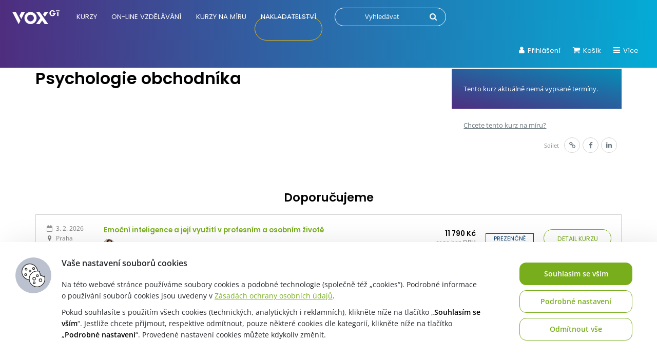

--- FILE ---
content_type: text/html; charset=UTF-8
request_url: https://vox.cz/kurzy/psychologie-obchodnika/?termin=348574
body_size: 33292
content:
<!DOCTYPE html>
<html lang="cs">
<head>
	<meta charset="UTF-8">
<script type="text/javascript">
/* <![CDATA[ */
var gform;gform||(document.addEventListener("gform_main_scripts_loaded",function(){gform.scriptsLoaded=!0}),document.addEventListener("gform/theme/scripts_loaded",function(){gform.themeScriptsLoaded=!0}),window.addEventListener("DOMContentLoaded",function(){gform.domLoaded=!0}),gform={domLoaded:!1,scriptsLoaded:!1,themeScriptsLoaded:!1,isFormEditor:()=>"function"==typeof InitializeEditor,callIfLoaded:function(o){return!(!gform.domLoaded||!gform.scriptsLoaded||!gform.themeScriptsLoaded&&!gform.isFormEditor()||(gform.isFormEditor()&&console.warn("The use of gform.initializeOnLoaded() is deprecated in the form editor context and will be removed in Gravity Forms 3.1."),o(),0))},initializeOnLoaded:function(o){gform.callIfLoaded(o)||(document.addEventListener("gform_main_scripts_loaded",()=>{gform.scriptsLoaded=!0,gform.callIfLoaded(o)}),document.addEventListener("gform/theme/scripts_loaded",()=>{gform.themeScriptsLoaded=!0,gform.callIfLoaded(o)}),window.addEventListener("DOMContentLoaded",()=>{gform.domLoaded=!0,gform.callIfLoaded(o)}))},hooks:{action:{},filter:{}},addAction:function(o,r,e,t){gform.addHook("action",o,r,e,t)},addFilter:function(o,r,e,t){gform.addHook("filter",o,r,e,t)},doAction:function(o){gform.doHook("action",o,arguments)},applyFilters:function(o){return gform.doHook("filter",o,arguments)},removeAction:function(o,r){gform.removeHook("action",o,r)},removeFilter:function(o,r,e){gform.removeHook("filter",o,r,e)},addHook:function(o,r,e,t,n){null==gform.hooks[o][r]&&(gform.hooks[o][r]=[]);var d=gform.hooks[o][r];null==n&&(n=r+"_"+d.length),gform.hooks[o][r].push({tag:n,callable:e,priority:t=null==t?10:t})},doHook:function(r,o,e){var t;if(e=Array.prototype.slice.call(e,1),null!=gform.hooks[r][o]&&((o=gform.hooks[r][o]).sort(function(o,r){return o.priority-r.priority}),o.forEach(function(o){"function"!=typeof(t=o.callable)&&(t=window[t]),"action"==r?t.apply(null,e):e[0]=t.apply(null,e)})),"filter"==r)return e[0]},removeHook:function(o,r,t,n){var e;null!=gform.hooks[o][r]&&(e=(e=gform.hooks[o][r]).filter(function(o,r,e){return!!(null!=n&&n!=o.tag||null!=t&&t!=o.priority)}),gform.hooks[o][r]=e)}});
/* ]]> */
</script>

	<meta name="viewport" content="width=device-width, initial-scale=1">

	<meta name="google-site-verification" content="o8g4cPw98zZVhUqs2tAjQU0xjmBNvd2K0mvrMSgBWOI">
	<meta name="facebook-domain-verification" content="lnmh8rsibcuoo50vou0o7a7v2bknu2">

	<script>
		window.dataLayer = window.dataLayer || [];
	</script>

	
            <script>
                var dynamicCookiesBarData = {"autoshow":"1","ajax_url":"https:\/\/vox.cz\/wp-admin\/admin-ajax.php","ajax_nonce":"0868154612","services_version":"fO4XnBOZsC5cGgZRrqXx","services":[{"category":"analytic","id":"google_analytics","code4head_accepted":"","code4body_accepted":"","code4head_denied":"","code4body_denied":""},{"category":"technical","id":"google_tag_manager","code4head_accepted":"<!-- Google Tag Manager -->\n<script>(function(w,d,s,l,i){w[l]=w[l]||[];w[l].push({'gtm.start':\nnew Date().getTime(),event:'gtm.js'});var f=d.getElementsByTagName(s)[0],\nj=d.createElement(s),dl=l!='dataLayer'?'&l='+l:'';j.async=true;j.src=\n'https:\/\/www.googletagmanager.com\/gtm.js?id='+i+dl;f.parentNode.insertBefore(j,f);\n})(window,document,'script','dataLayer','GTM-PPXLK6Z');<\/script>\n<!-- End Google Tag Manager -->\n<script>\nwindow.dataLayer = window.dataLayer || [];\n<\/script>","code4body_accepted":"<!-- Google Tag Manager (noscript) -->\n<noscript><iframe src=\"https:\/\/www.googletagmanager.com\/ns.html?id=GTM-PPXLK6Z\"\nheight=\"0\" width=\"0\" style=\"display:none;visibility:hidden\"><\/iframe><\/noscript>\n<!-- End Google Tag Manager (noscript) -->","code4head_denied":"","code4body_denied":""},{"category":"marketing","id":"google_ads","code4head_accepted":"","code4body_accepted":"","code4head_denied":"","code4body_denied":""},{"category":"other","id":"youtube","code4head_accepted":"","code4body_accepted":"","code4head_denied":"","code4body_denied":""},{"category":"marketing","id":"sklik","code4head_accepted":"","code4body_accepted":"","code4head_denied":"","code4body_denied":""},{"category":"technical","id":"vox","code4head_accepted":"","code4body_accepted":"","code4head_denied":"","code4body_denied":"","cookies":[{"name":"tempSessionKey","personal_data":"ne","purpose":"zabezpe\u010duje spr\u00e1vn\u00e9 fungov\u00e1n\u00ed webu","legal_reason":"opr\u00e1vn\u011bn\u00fd z\u00e1jem","time":"3 roky"}]},{"category":"technical","id":"incomaker","code4head_accepted":"","code4body_accepted":"","code4head_denied":"","code4body_denied":"","cookies":[{"name":"incomaker","personal_data":"ne","purpose":"provoz sb\u011bru kontakt\u016f pro odb\u011br newsletteru","legal_reason":"opr\u00e1vn\u011bn\u00fd z\u00e1jem","time":"3 roky"}]},{"category":"technical","id":"tempUUID","code4head_accepted":"","code4body_accepted":"","code4head_denied":"","code4body_denied":"","cookies":[{"name":"tempUUID","personal_data":"ne","purpose":"zaji\u0161t\u011bn\u00ed spr\u00e1vn\u00e9ho provozu webu","legal_reason":"opr\u00e1vn\u011bn\u00fd z\u00e1jem","time":"session"}]},{"category":"technical","id":"SSESS","code4head_accepted":"","code4body_accepted":"","code4head_denied":"","code4body_denied":"","cookies":[{"name":"SSESS4598a7f18165b5847c30ee1e0872fe40","personal_data":"ne","purpose":"zaji\u0161t\u011bn\u00ed spr\u00e1vn\u00e9ho fungov\u00e1n\u00ed webu","legal_reason":"opr\u00e1vn\u011bn\u00fd z\u00e1jem","time":"session"}]},{"category":"analytic","id":"mouseflow","code4head_accepted":"","code4body_accepted":"","code4head_denied":"","code4body_denied":""},{"category":"technical","id":"smartsupp","code4head_accepted":"","code4body_accepted":"","code4head_denied":"","code4body_denied":""},{"category":"technical","id":"google_recaptcha","code4head_accepted":"","code4body_accepted":"","code4head_denied":"","code4body_denied":""},{"category":"marketing","id":"facebook_pixel","code4head_accepted":"","code4body_accepted":"","code4head_denied":"","code4body_denied":""},{"category":"analytic","id":"hotjar","code4head_accepted":"","code4body_accepted":"","code4head_denied":"","code4body_denied":""},{"category":"analytic","id":"clarity","code4head_accepted":"","code4body_accepted":"","code4head_denied":"","code4body_denied":""}],"services_config4gtm":[{"id":"google_analytics","gtm_id":["ua","gaawc","gaawe","ga"],"gtm_src_identification":["google-analytics.com"],"gtm_code_identification":["google-analytics.com","gtag(","ga("]},{"id":"google_tag_manager","gtm_id":[],"gtm_src_identification":["googletagmanager.com"],"gtm_code_identification":["googletagmanager.com"]},{"id":"google_ads","gtm_id":["awct","sp"],"gtm_src_identification":["googleadservices.com"],"gtm_code_identification":["gtag","googleadservices.com"]},{"id":"google_recaptcha","gtm_id":[],"gtm_src_identification":["google.com\/recaptcha","gstatic.com\/recaptcha"],"gtm_code_identification":["google.com\/recaptcha","gstatic.com\/recaptcha","grecaptcha"]},{"id":"youtube","gtm_id":[],"gtm_src_identification":[],"gtm_code_identification":[]},{"id":"sklik","gtm_id":[],"gtm_src_identification":["c.imedia.cz","seznam.cz"],"gtm_code_identification":["c.imedia.cz","seznam_retargeting_id","seznam.cz"]},{"id":"smartlook","gtm_id":[],"gtm_src_identification":["smartlook.com"],"gtm_code_identification":["smartlook.com"]},{"id":"smartsupp","gtm_id":[],"gtm_src_identification":["smartsuppchat.com"],"gtm_code_identification":["smartsuppchat.com"]},{"id":"feedyou","gtm_id":[],"gtm_src_identification":["feedyou.ai"],"gtm_code_identification":["feedyou.ai"]},{"id":"facebook_pixel","gtm_id":[],"gtm_src_identification":["connect.facebook.net"],"gtm_code_identification":["connect.facebook.net","fbq("]},{"id":"hotjar","gtm_id":["hjtc"],"gtm_src_identification":["hotjar.com"],"gtm_code_identification":["hotjar.com"]},{"id":"clarity","gtm_id":[],"gtm_src_identification":["clarity.ms"],"gtm_code_identification":["clarity.ms"]},{"id":"leady","gtm_id":[],"gtm_src_identification":["leady.com"],"gtm_code_identification":["leady.com"]},{"id":"linkedin_insight_tag","gtm_id":["bzi"],"gtm_src_identification":["insight.min.js","insight.old.min.js","licdn.com"],"gtm_code_identification":["li.lms-analytics\/insight.min.js","insight.old.min.js","licdn.com"]},{"id":"mouseflow","gtm_id":[],"gtm_src_identification":["mouseflow.com"],"gtm_code_identification":["mouseflow.com"]}],"gtm_direct":"1","is_multisite":"0","multisite_individual_config":"0","url_passthrough":"0","ads_data_redaction":"0","privacy_policy_page_url":"https:\/\/vox.cz\/jak-nakupovat\/zpracovani-osobnich-udaju\/"};
                ﻿"use strict";function DynamicCookiesBar(){this.cookiesTool=Cookies,this.DOMLoaded=!1,this.allowedServicesScriptsCount=0,this.allowedLoadedServicesScriptsCount=0,this.allowedScriptsAddingFinished=!1,this.scriptsLoadedCallbackExecuted=!1,this.scripts_loaded_callback=function(e){},this.jsInsertBeforeCache=null,this.nativeGTMBlocked=!1,Array.isArray(this.loaded)&&this.loaded.length||(this.loaded=[]),this.init=function(){var e=this,a=e.loadConfig();if(window.dataLayer=window.dataLayer||[],window.gtag=function(){dataLayer.push(arguments)},"function"==typeof gtag)if(0==a.consent)gtag("consent","default",{ad_personalization:"denied",ad_storage:"denied",ad_user_data:"denied",analytics_storage:"denied",functionality_storage:"granted",personalization_storage:"denied",security_storage:"granted",wait_for_update:500}),1==dynamicCookiesBarData.ads_data_redaction&&gtag("set","ads_data_redaction",!0),1==dynamicCookiesBarData.url_passthrough&&gtag("set","url_passthrough",!0);else if("all"==a.consent)gtag("consent","default",{ad_personalization:"granted",ad_storage:"granted",ad_user_data:"granted",analytics_storage:"granted",functionality_storage:"granted",personalization_storage:"granted",security_storage:"granted",wait_for_update:500}),1==dynamicCookiesBarData.ads_data_redaction&&gtag("set","ads_data_redaction",!1),1==dynamicCookiesBarData.url_passthrough&&gtag("set","url_passthrough",!1);else if("necessary"==a.consent)gtag("consent","default",{ad_personalization:"denied",ad_storage:"denied",ad_user_data:"denied",analytics_storage:"denied",functionality_storage:"granted",personalization_storage:"granted",security_storage:"granted",wait_for_update:500}),1==dynamicCookiesBarData.ads_data_redaction&&gtag("set","ads_data_redaction",!0),1==dynamicCookiesBarData.url_passthrough&&gtag("set","url_passthrough",!0);else if("custom"==a.consent){var t=a.config,o="denied",n="denied";t.includes("google_ads")&&(o="granted"),t.includes("google_analytics")&&(n="granted"),gtag("consent","default",{ad_personalization:o,ad_storage:o,ad_user_data:o,analytics_storage:n,functionality_storage:"granted",personalization_storage:"granted",security_storage:"granted",wait_for_update:500}),1==dynamicCookiesBarData.ads_data_redaction&&gtag("set","ads_data_redaction",!0),1==dynamicCookiesBarData.url_passthrough&&gtag("set","url_passthrough",!0)}else"none"==a.consent?(gtag("consent","default",{ad_personalization:"denied",ad_storage:"denied",ad_user_data:"denied",analytics_storage:"denied",functionality_storage:"denied",personalization_storage:"denied",security_storage:"denied",wait_for_update:500}),1==dynamicCookiesBarData.ads_data_redaction&&gtag("set","ads_data_redaction",!0),1==dynamicCookiesBarData.url_passthrough&&gtag("set","url_passthrough",!0)):(gtag("consent","default",{ad_personalization:"denied",ad_storage:"denied",ad_user_data:"denied",analytics_storage:"denied",functionality_storage:"granted",personalization_storage:"denied",security_storage:"granted",wait_for_update:500}),1==dynamicCookiesBarData.ads_data_redaction&&gtag("set","ads_data_redaction",!0),1==dynamicCookiesBarData.url_passthrough&&gtag("set","url_passthrough",!0));if(void 0!==i);else var i={};for(var d=0;d<dynamicCookiesBarData.services.length;d++)"google_tag_manager"!==dynamicCookiesBarData.services[d].id&&"google_ads"!==dynamicCookiesBarData.services[d].id&&"google_analytics"!==dynamicCookiesBarData.services[d].id||(i[dynamicCookiesBarData.services[d].id]=d);void 0!==i.google_analytics&&(e.loadScript(dynamicCookiesBarData.services[i.google_analytics].code4head_accepted,"head",a),e.loadScript(dynamicCookiesBarData.services[i.google_analytics].code4body_accepted,"body",a),this.loaded.push(dynamicCookiesBarData.services[i.google_analytics].id)),void 0!==i.google_tag_manager&&(e.loadScript(dynamicCookiesBarData.services[i.google_tag_manager].code4head_accepted,"head",a),e.loadScript(dynamicCookiesBarData.services[i.google_tag_manager].code4body_accepted,"body",a),this.loaded.push(dynamicCookiesBarData.services[i.google_tag_manager].id)),void 0!==i.google_ads&&(e.loadScript(dynamicCookiesBarData.services[i.google_ads].code4head_accepted,"head",a),e.loadScript(dynamicCookiesBarData.services[i.google_ads].code4body_accepted,"body",a),this.loaded.push(dynamicCookiesBarData.services[i.google_ads].id)),"1"==dynamicCookiesBarData.autoshow&&dynamicCookiesBarData.services.length>0&&a.version!=dynamicCookiesBarData.services_version||e.loadAllowedScripts(),e.initEvents()},this.init()}if(function(e,a){var t,o;"object"==typeof exports&&"undefined"!=typeof module?module.exports=a():"function"==typeof define&&define.amd?define(a):(e=e||self,t=e.Cookies,(o=e.Cookies=a()).noConflict=function(){return e.Cookies=t,o})}(void 0,(function(){function e(e){for(var a=1;a<arguments.length;a++){var t=arguments[a];for(var o in t)e[o]=t[o]}return e}return function a(t,o){function n(a,n,i){if("undefined"!=typeof document){"number"==typeof(i=e({},o,i)).expires&&(i.expires=new Date(Date.now()+864e5*i.expires)),i.expires&&(i.expires=i.expires.toUTCString()),a=encodeURIComponent(a).replace(/%(2[346B]|5E|60|7C)/g,decodeURIComponent).replace(/[()]/g,escape);var d="";for(var s in i)i[s]&&(d+="; "+s,!0!==i[s]&&(d+="="+i[s].split(";")[0]));return document.cookie=a+"="+t.write(n,a)+d}}return Object.create({set:n,get:function(e){if("undefined"!=typeof document&&(!arguments.length||e)){for(var a=document.cookie?document.cookie.split("; "):[],o={},n=0;n<a.length;n++){var i=a[n].split("="),d=i.slice(1).join("=");try{var s=decodeURIComponent(i[0]);if(o[s]=t.read(d,s),e===s)break}catch(e){}}return e?o[e]:o}},remove:function(a,t){n(a,"",e({},t,{expires:-1}))},withAttributes:function(t){return a(this.converter,e({},this.attributes,t))},withConverter:function(t){return a(e({},this.converter,t),this.attributes)}},{attributes:{value:Object.freeze(o)},converter:{value:Object.freeze(t)}})}({read:function(e){return'"'===e[0]&&(e=e.slice(1,-1)),e.replace(/(%[\dA-F]{2})+/gi,decodeURIComponent)},write:function(e){return encodeURIComponent(e).replace(/%(2[346BF]|3[AC-F]|40|5[BDE]|60|7[BCD])/g,decodeURIComponent)}},{path:"/"})})),DynamicCookiesBar.prototype.initEvents=function(){var e=this;document.addEventListener("DOMContentLoaded",(function(a){e.DOMLoaded=!0,void 0!==document.getElementById("dcb-more-info-link")&&null!=document.getElementById("dcb-more-info-link")&&document.getElementById("dcb-more-info-link").addEventListener("click",(function(e){e.preventDefault(),e.stopImmediatePropagation(),document.getElementById("dcb-more-info-link").style.display="none";var a=document.getElementById("dcb-show-more");return"show"===a.className?a.className="":a.className="show",!1})),document.getElementById("dcb-action-agree-all1").addEventListener("click",(function(a){return a.preventDefault(),a.stopImmediatePropagation(),e.saveConfig(!0,!1),"function"==typeof gtag&&(gtag("consent","update",{ad_user_data:"granted",ad_personalization:"granted",ad_storage:"granted",analytics_storage:"granted",functionality_storage:"granted",personalization_storage:"granted",security_storage:"granted"}),window.dataLayer.push({event:"update_consent"})),"function"==typeof smartsupp&&(smartsupp("analyticsConsent",!0),smartsupp("marketingConsent",!0)),"function"==typeof fbq&&fbq("consent","grant"),e.hide(),!1})),document.getElementById("dcb-action-agree-all2").addEventListener("click",(function(a){return a.preventDefault(),a.stopImmediatePropagation(),e.saveConfig(!0,!1),"function"==typeof gtag&&(gtag("consent","update",{ad_user_data:"granted",ad_personalization:"granted",ad_storage:"granted",analytics_storage:"granted",functionality_storage:"granted",personalization_storage:"granted",security_storage:"granted"}),window.dataLayer.push({event:"update_consent"})),"function"==typeof smartsupp&&(smartsupp("analyticsConsent",!0),smartsupp("marketingConsent",!0)),"function"==typeof fbq&&fbq("consent","grant"),e.hide(),!1})),null!=document.getElementById("dcb-action-only-neccessary1")&&(document.getElementById("dcb-action-only-neccessary1").addEventListener("click",(function(a){return a.preventDefault(),a.stopImmediatePropagation(),e.saveConfig(!1,!0),"function"==typeof gtag&&(gtag("consent","update",{ad_user_data:"denied",ad_personalization:"denied",ad_storage:"denied",analytics_storage:"denied",functionality_storage:"granted",personalization_storage:"granted",security_storage:"granted"}),window.dataLayer.push({event:"update_consent"})),"function"==typeof smartsupp&&(smartsupp("analyticsConsent",!1),smartsupp("marketingConsent",!1)),"function"==typeof fbq&&fbq("consent","revoke"),e.hide(),!1})),document.getElementById("dcb-action-only-neccessary2").addEventListener("click",(function(a){return a.preventDefault(),a.stopImmediatePropagation(),e.saveConfig(!1,!0),"function"==typeof gtag&&(gtag("consent","update",{ad_user_data:"denied",ad_personalization:"denied",ad_storage:"denied",analytics_storage:"denied",functionality_storage:"granted",personalization_storage:"granted",security_storage:"granted"}),window.dataLayer.push({event:"update_consent"})),"function"==typeof smartsupp&&(smartsupp("analyticsConsent",!1),smartsupp("marketingConsent",!1)),"function"==typeof fbq&&fbq("consent","revoke"),e.hide(),!1}))),null!=document.getElementById("dcb-action-deny-all1")&&(document.getElementById("dcb-action-deny-all1").addEventListener("click",(function(a){return a.preventDefault(),a.stopImmediatePropagation(),e.denyAll(),"function"==typeof gtag&&(gtag("consent","update",{ad_user_data:"denied",ad_personalization:"denied",ad_storage:"denied",analytics_storage:"denied",functionality_storage:"denied",personalization_storage:"denied",security_storage:"denied"}),window.dataLayer.push({event:"update_consent"})),"function"==typeof smartsupp&&(smartsupp("analyticsConsent",!1),smartsupp("marketingConsent",!1)),"function"==typeof fbq&&fbq("consent","revoke"),e.hide(),!1})),document.getElementById("dcb-action-deny-all2").addEventListener("click",(function(a){return a.preventDefault(),a.stopImmediatePropagation(),e.denyAll(),"function"==typeof gtag&&(gtag("consent","update",{ad_user_data:"denied",ad_personalization:"denied",ad_storage:"denied",analytics_storage:"denied",functionality_storage:"denied",personalization_storage:"denied",security_storage:"denied"}),window.dataLayer.push({event:"update_consent"})),"function"==typeof smartsupp&&(smartsupp("analyticsConsent",!1),smartsupp("marketingConsent",!1)),"function"==typeof fbq&&fbq("consent","revoke"),e.hide(),!1}))),document.getElementById("dcb-action-settings1").addEventListener("click",(function(e){return e.preventDefault(),e.stopImmediatePropagation(),document.getElementById("dynamic-cookies-bar-intro").style.display="none",document.getElementById("dynamic-cookies-bar-config").style.display="block",document.getElementById("dynamic-cookies-bar-icon").style.display="none",!1})),document.getElementById("dcb-action-settings2").addEventListener("click",(function(e){return e.preventDefault(),e.stopImmediatePropagation(),document.getElementById("dynamic-cookies-bar-intro").style.display="none",document.getElementById("dynamic-cookies-bar-config").style.display="block",document.getElementById("dynamic-cookies-bar-icon").style.display="none",!1})),document.getElementById("dcb-action-save-config").addEventListener("click",(function(a){return a.preventDefault(),a.stopImmediatePropagation(),e.saveConfig(!1,!1),e.hide(),!1})),document.getElementById("dcb-action-config-back").addEventListener("click",(function(e){return e.preventDefault(),e.stopImmediatePropagation(),document.getElementById("dynamic-cookies-bar-intro").style.display="block",document.getElementById("dynamic-cookies-bar-config").style.display="none",document.getElementById("dynamic-cookies-bar-icon").style.display="",!1}));var t=document.getElementsByClassName("dcb-tabs-menu-link");if(t.length>0)for(var o=0;o<t.length;o++)t[o].addEventListener("click",(function(e){e.preventDefault(),e.stopImmediatePropagation();for(var a=document.getElementsByClassName("dcb-tabs-menu-link"),t=0;t<a.length;t++)a[t].className="dcb-tabs-menu-link";this.className="dcb-tabs-menu-link dcb-tabs-menu-link-active";var o=this.getAttribute("href").replace("#","");a=document.getElementsByClassName("dcb-tab");for(t=0;t<a.length;t++)a[t].className="dcb-tab";return document.getElementById(o).className="dcb-tab dcb-tab-active",!1}));var n=document.getElementsByClassName("dcb-switch");if(n.length>0)for(o=0;o<n.length;o++)n[o].addEventListener("click",(function(e){return e.preventDefault(),e.stopImmediatePropagation(),this.className.indexOf("on")>-1?this.className="dcb-switch":this.className="dcb-switch on",!1}));var i=e.loadConfig();if(null!==i.config&&i.config.length>0)for(o=0;o<n.length;o++)for(var d=i.config.split("|"),s=0;s<d.length;s++)n[o].dataset.serviceid==d[s]&&(n[o].className="dcb-switch on");if("1"==dynamicCookiesBarData.autoshow&&dynamicCookiesBarData.services.length>0&&i.version!=dynamicCookiesBarData.services_version){var c=!0,r=document.getElementsByClassName("dcb-privacy-policy-text");null!=r&&r.length>0&&(c=!1),null!=dynamicCookiesBarData.privacy_policy_page_url&&dynamicCookiesBarData.privacy_policy_page_url.length>0&&0==window.location.toString().toLowerCase().indexOf(dynamicCookiesBarData.privacy_policy_page_url.toLowerCase())&&(c=!1),"none"==i.consent&&(c=!1),c&&e.openConfig()}else e.executeScriptsLoadedCallback()}))},DynamicCookiesBar.prototype.executeScriptsLoadedCallback=function(){var e=this,a=e.loadConfig();e.allowedScriptsAddingFinished&&!e.scriptsLoadedCallbackExecuted&&e.allowedServicesScriptsCount==e.allowedLoadedServicesScriptsCount&&null!=e.scripts_loaded_callback&&null!==a.config&&(e.scriptsLoadedCallbackExecuted=!0,e.scripts_loaded_callback(a.config.split("|")))},DynamicCookiesBar.prototype.loadAllowedScripts=function(){var e=this,a=(window.location.toString().indexOf("dcbdebug"),e.loadConfig());if(null!==a.config&&a.config.length>0){for(var t=a.config.split("|"),o=!1,n=0;n<t.length;n++)if("google_tag_manager"==t[n]){o=!0;break}if(o){var i=dynamicCookiesBarData.services_config4gtm;window.dataLayer=window.dataLayer||[];var d=[];for(n=0;n<dynamicCookiesBarData.services.length;n++){for(var s=!1,c=0;c<t.length;c++)dynamicCookiesBarData.services[n].id==t[c]&&(s=!0);if(!s)for(var r=0;r<i.length;r++)dynamicCookiesBarData.services[n].id==i[r].id&&i[r].gtm_id.length>0&&(d=d.concat(i[r].gtm_id))}d.length>0&&dataLayer.push({"gtm.blocklist":d}),Node.prototype.insertBefore=(null==e.jsInsertBeforeCache&&(e.jsInsertBeforeCache=Node.prototype.insertBefore),function(t){var o=!0;if(null!=t&&"script"==t.nodeName.toString().toLowerCase()){o=!1;var n=dynamicCookiesBarData.services_config4gtm,i="";if(null!=t.src&&t.src.length>0)for(var d=0;d<n.length;d++)for(var s=0;s<n[d].gtm_src_identification.length;s++){var c=n[d].gtm_src_identification[s];if(t.src.indexOf(c)>=0){i=n[d].id;break}}if(null!=t.innerHTML&&t.innerHTML.length>0)for(d=0;d<n.length;d++)for(s=0;s<n[d].gtm_code_identification.length;s++)if(c=n[d].gtm_code_identification[s],t.innerHTML.indexOf(c)>=0){i=n[d].id;break}if(i.length>0){var r=a.config.split("|");for(d=0;d<r.length;d++)i==r[d]&&(o=!0)}else o=!0}if(o){var l=e.jsInsertBeforeCache.apply(this,arguments);return l}return!1})}var l=0,g=0;for(n=0;n<dynamicCookiesBarData.services.length;n++){"facebook_pixel"==dynamicCookiesBarData.services[n].id&&"function"==typeof fbq&&fbq("consent","revoke");for(s=!1,c=0;c<t.length;c++)dynamicCookiesBarData.services[n].id==t[c]&&(s=!0);s&&!this.loaded.includes(dynamicCookiesBarData.services[n].id)?("google_tag_manager"!==dynamicCookiesBarData.services[n].id&&"google_ads"!==dynamicCookiesBarData.services[n].id&&"google_analytics"!==dynamicCookiesBarData.services[n].id&&("google_tag_manager"==dynamicCookiesBarData.services[n].id&&"1"==dynamicCookiesBarData.gtm_direct?e.nativeGTMBlocked?(e.nativeGTMBlocked=!1,e.loadScript(dynamicCookiesBarData.services[n].code4head_accepted,"head",a),e.loadScript(dynamicCookiesBarData.services[n].code4body_accepted,"body",a),this.loaded.push(dynamicCookiesBarData.services[n].id)):(e.loadScript(dynamicCookiesBarData.services[n].code4body_accepted,"body",a),this.loaded.push(dynamicCookiesBarData.services[n].id)):(e.loadScript(dynamicCookiesBarData.services[n].code4head_accepted,"head",a),e.loadScript(dynamicCookiesBarData.services[n].code4body_accepted,"body",a),this.loaded.push(dynamicCookiesBarData.services[n].id))),"google_analytics"==dynamicCookiesBarData.services[n].id&&(l=1),"google_ads"==dynamicCookiesBarData.services[n].id&&(g=1)):"google_tag_manager"!==dynamicCookiesBarData.services[n].id&&"google_ads"!==dynamicCookiesBarData.services[n].id&&"google_analytics"!==dynamicCookiesBarData.services[n].id&&(e.loadScript(dynamicCookiesBarData.services[n].code4head_denied,"head",a),e.loadScript(dynamicCookiesBarData.services[n].code4body_denied,"body",a),this.loaded.push(dynamicCookiesBarData.services[n].id))}1==g&&("function"==typeof gtag&&1==dynamicCookiesBarData.ads_data_redaction&&gtag("set","ads_data_redaction",!1),1==l&&"function"==typeof gtag&&1==dynamicCookiesBarData.url_passthrough&&gtag("set","url_passthrough",!1))}e.allowedScriptsAddingFinished=!0},DynamicCookiesBar.prototype.loadScript=function(e,a,t){var o=this;for(e=e.replace(/<!--[\s\S]*?-->/g,"");e.indexOf("<script>")>-1;)e=e.replace("<script>",'<script type="text/javascript">');if(e.length>0){for(var n,i=/<script?\b[^>]*>([\s\S]*?)<\/script>/,d=RegExp('<script?\\w+(?:\\s+(?:src="([^"]*)")|[^\\s>]+|\\s+)*>',"gi");n=i.exec(e);){if(null!=n[1]&&n[1].length>0){var s=n[1],c=document.createElement("script"),r=document.createTextNode(s);c.appendChild(r),"head"==a?document.getElementsByTagName("head")[0].appendChild(c):o.DOMLoaded?document.getElementById("dynamic-cookies-bar-loaded-scripts").appendChild(c):document.addEventListener("DOMContentLoaded",(function(e){document.getElementById("dynamic-cookies-bar-loaded-scripts").appendChild(c)}))}else if(null!=n[0]&&n[0].length>0)for(var l;l=d.exec(n[0]);)if(null!=l[1]&&l[1].length>0){var g=l[1];o.allowedServicesScriptsCount++,(c=document.createElement("script")).src=g,c.onload=function(){o.allowedLoadedServicesScriptsCount++,o.executeScriptsLoadedCallback()},"head"==a?document.getElementsByTagName("head")[0].appendChild(c):o.DOMLoaded?document.getElementById("dynamic-cookies-bar-loaded-scripts").appendChild(c):document.addEventListener("DOMContentLoaded",(function(e){document.getElementById("dynamic-cookies-bar-loaded-scripts").appendChild(c)}))}e=e.replace(n[0],"")}e.length>0&&(o.DOMLoaded?document.getElementById("dynamic-cookies-bar-loaded-scripts").innerHTML+=e:document.addEventListener("DOMContentLoaded",(function(a){document.getElementById("dynamic-cookies-bar-loaded-scripts").innerHTML+=e})))}},DynamicCookiesBar.prototype.saveConfig=function(e,a){var t=this,o="",n=dynamicCookiesBarData.services_version;if(e)for(var i=0;i<dynamicCookiesBarData.services.length;i++)o+=o.length>0?"|":"",o+=dynamicCookiesBarData.services[i].id;else if(a)for(i=0;i<dynamicCookiesBarData.services.length;i++)"technical"==dynamicCookiesBarData.services[i].category&&(o+=o.length>0?"|":"",o+=dynamicCookiesBarData.services[i].id);else{var d=0;for(i=0;i<dynamicCookiesBarData.services.length;i++)"technical"==dynamicCookiesBarData.services[i].category&&(o+=o.length>0?"|":"",o+=dynamicCookiesBarData.services[i].id);var s=document.getElementsByClassName("dcb-switch");if(s.length>0){for(i=0;i<s.length;i++)s[i].className.indexOf("on")>-1&&(o+=o.length>0?"|":"",o+=s[i].dataset.serviceid);d=1}var c=o,r="denied",l="denied";c.includes("google_ads")&&(r="granted"),c.includes("google_analytics")&&(l="granted"),"function"==typeof gtag&&(gtag("consent","update",{ad_user_data:r,ad_personalization:r,ad_storage:r,analytics_storage:l,functionality_storage:"granted",personalization_storage:"granted",security_storage:"granted"}),window.dataLayer.push({event:"update_consent"})),c.includes("facebook_pixel")||"function"==typeof fbq&&fbq("consent","revoke")}t.saveConsentLog(o);var g="localStorage";"1"==dynamicCookiesBarData.is_multisite&&"0"==dynamicCookiesBarData.multisite_individual_config&&(g="cookies"),"localStorage"==g&&window.localStorage?(localStorage.setItem("dcb_dsv",n),localStorage.setItem("dcb_config",o),e?localStorage.setItem("dcb_consent","all"):a?localStorage.setItem("dcb_consent","necessary"):1==d?localStorage.setItem("dcb_consent","custom"):localStorage.setItem("dcb_consent","none")):(n=t.cookiesTool.set("dcb_dsv",n,{expires:365,domain:t.getDomain()}),o=t.cookiesTool.set("dcb_config",o,{expires:365,domain:t.getDomain()}),consent=e?t.cookiesTool.set("dcb_consent","all",{expires:365,domain:t.getDomain()}):t.cookiesTool.set("dcb_consent","necessary",{expires:365,domain:t.getDomain()})),t.loadAllowedScripts(),t.executeScriptsLoadedCallback(),null!=_dcb&&null!=_dcb.consent_callback&&_dcb.consent_callback(o.split("|"))},DynamicCookiesBar.prototype.getDomain=function(){var e=window.location.host.split(".");return e[e.length-2]+"."+e[e.length-1]},DynamicCookiesBar.prototype.loadConfig=function(){var e=this,a="",t="",o="localStorage";return"1"==dynamicCookiesBarData.is_multisite&&"0"==dynamicCookiesBarData.multisite_individual_config&&(o="cookies"),"localStorage"==o&&window.localStorage?null!=localStorage.getItem("dcb_dsv")&&(t=localStorage.getItem("dcb_dsv"),a=localStorage.getItem("dcb_config"),consent=localStorage.getItem("dcb_consent"),void 0===localStorage.getItem("dcb_consent")&&(consent=0)):null!=e.cookiesTool.get("dcb_dsv",{domain:e.getDomain()})&&(t=e.cookiesTool.get("dcb_dsv",{domain:e.getDomain()}),a=e.cookiesTool.get("dcb_config",{domain:e.getDomain()}),consent=e.cookiesTool.get("dcb_consent",{domain:e.getDomain()}),void 0===e.cookiesTool.get("dcb_consent",{domain:e.getDomain()})&&(consent=0)),"undefined"==typeof consent&&(consent=0),{version:t,config:a,consent:consent}},DynamicCookiesBar.prototype.denyAll=function(){var e,a=this,t="localStorage";return"1"==dynamicCookiesBarData.is_multisite&&"0"==dynamicCookiesBarData.multisite_individual_config&&(t="cookies"),a.removeAllCookies(),null!=window.localStorage&&(e=localStorage.getItem("dcb_dsv"),window.localStorage.clear(),localStorage.setItem("dcb_config",""),localStorage.setItem("dcb_dsv",e)),null!=window.sessionStorage&&(e=a.cookiesTool.get("dcb_dsv",{domain:a.getDomain()}),window.sessionStorage.clear(),a.cookiesTool.set("dcb_config","",{expires:365,domain:a.getDomain()}),a.cookiesTool.set("dcb_dsv",e,{expires:365,domain:a.getDomain()})),"localStorage"==t&&window.localStorage?localStorage.setItem("dcb_consent","none"):a.cookiesTool.set("dcb_consent","none",{expires:365,domain:a.getDomain()}),a.loadAllowedScripts(),a.executeScriptsLoadedCallback(),!0},DynamicCookiesBar.prototype.removeAllCookies=function(){var e=this;if(null==document.cookie)return!1;if(null!=e.cookiesTool.get()){var a=Object.keys(Cookies.get());if(null!=a&&a.length>0)for(var t=0;t<a.length;t++)"dcb_config"===a[t]&&"dcb_consent"===a[t]&&"dcb_dsv"===a[t]||(e.cookiesTool.remove(a[t],{path:""}),e.cookiesTool.remove(a[t],{path:"",domain:window.location.host}),e.cookiesTool.remove(a[t],{path:"",domain:"."+window.location.host}),e.cookiesTool.remove(a[t],{path:"/"}),e.cookiesTool.remove(a[t],{path:"/",domain:window.location.host}),e.cookiesTool.remove(a[t],{path:"/",domain:"."+window.location.host}))}return!0},DynamicCookiesBar.prototype.saveConsentLog=function(e){var a=new FormData;a.append("action","frontend_save_consent_log"),a.append("nonce",dynamicCookiesBarData.ajax_nonce),a.append("url",window.location.toString()),a.append("services",e);var t=new XMLHttpRequest;t.onreadystatechange=function(){4==t.readyState&&t.status},t.open("post",dynamicCookiesBarData.ajax_url),t.send(a)},DynamicCookiesBar.prototype.openConfig=function(){document.getElementById("dynamic-cookies-bar").style.display="block",document.getElementById("dynamic-cookies-bar-intro").style.display="block",document.getElementById("dynamic-cookies-bar-config").style.display="none",null!=document.getElementById("dynamic-cookies-bar-overlay")&&(document.getElementById("dynamic-cookies-bar-overlay").style.display="block")},DynamicCookiesBar.prototype.open_config=DynamicCookiesBar.prototype.openConfig,DynamicCookiesBar.prototype.hide=function(){document.getElementById("dynamic-cookies-bar").style.display="none",document.getElementById("dynamic-cookies-bar-intro").style.display="none",document.getElementById("dynamic-cookies-bar-config").style.display="none",null!=document.getElementById("dynamic-cookies-bar-overlay")&&(document.getElementById("dynamic-cookies-bar-overlay").style.display="none")},null==_dcb)var _dcb=new DynamicCookiesBar;else{var _dcb_old=_dcb;_dcb=new DynamicCookiesBar,null!=_dcb_old.scripts_loaded_callback&&(_dcb.scripts_loaded_callback=_dcb_old.scripts_loaded_callback)}
/*! js-cookie v3.0.1 | MIT */
            </script>
            <script>(function(html){html.className = html.className.replace(/\bno-js\b/,'js')})(document.documentElement);</script>
<meta name='robots' content='index, follow, max-image-preview:large, max-snippet:-1, max-video-preview:-1' />
<!-- Speed of this site is optimised by WP Performance Score Booster plugin v2.2.3 - https://dipakgajjar.com/wp-performance-score-booster/ -->
<link rel="preload" href="https://vox.cz/wp-content/themes/vox/fonts/open-sans-v44-latin_latin-ext-regular.woff2" as="font" type="font/woff2" crossorigin>
	<!-- This site is optimized with the Yoast SEO plugin v26.6 - https://yoast.com/wordpress/plugins/seo/ -->
	<title>Školení Psychologie obchodníka &#8211; Vzdělávání VOX</title>
	<meta name="description" content="&quot;Správné emoční nastavení je pro dlouhodobý úspěch nezbytné. Získejte klíčová uvědomění a strategie pro vybudování a udržení nálady, včetně potřebného mindsetu pro dlouhodobě stabilní výsledky v obchodování.&quot; Naučte se, jak budovat..." />
	<link rel="canonical" href="https://vox.cz/kurzy/psychologie-obchodnika/" />
	<meta property="og:locale" content="cs_CZ" />
	<meta property="og:type" content="article" />
	<meta property="og:title" content="Psychologie obchodníka &#8211; Vzdělávání VOX" />
	<meta property="og:description" content="&quot;Správné emoční nastavení je pro dlouhodobý úspěch nezbytné. Získejte klíčová uvědomění a strategie pro vybudování a udržení nálady, včetně potřebného mindsetu pro dlouhodobě stabilní výsledky v obchodování.&quot; Naučte se, jak budovat..." />
	<meta property="og:url" content="https://vox.cz/kurzy/psychologie-obchodnika/" />
	<meta property="og:site_name" content="Vzdělávání VOX" />
	<meta property="article:modified_time" content="2024-09-11T11:54:34+00:00" />
	<meta property="og:image" content="https://vox.cz/wp-content/uploads/2022/12/vox-logo-07-2022-cerne_1400x1400px_72dpi.png" />
	<meta property="og:image:width" content="1400" />
	<meta property="og:image:height" content="1400" />
	<meta property="og:image:type" content="image/png" />
	<meta name="twitter:card" content="summary_large_image" />
	<script type="application/ld+json" class="yoast-schema-graph">{"@context":"https://schema.org","@graph":[{"@type":"WebPage","@id":"https://vox.cz/kurzy/psychologie-obchodnika/","url":"https://vox.cz/kurzy/psychologie-obchodnika/","name":"Psychologie obchodníka &#8211; Vzdělávání VOX","isPartOf":{"@id":"https://vox.cz/#website"},"datePublished":"2024-07-31T00:44:53+00:00","dateModified":"2024-09-11T11:54:34+00:00","description":"\"Správné emoční nastavení je pro dlouhodobý úspěch nezbytné. Získejte klíčová uvědomění a strategie pro vybudování a udržení nálady, včetně potřebného mindsetu pro dlouhodobě stabilní výsledky v obchodování.\" Naučte se, jak budovat...","breadcrumb":{"@id":"https://vox.cz/kurzy/psychologie-obchodnika/#breadcrumb"},"inLanguage":"cs","potentialAction":[{"@type":"ReadAction","target":["https://vox.cz/kurzy/psychologie-obchodnika/"]}]},{"@type":"BreadcrumbList","@id":"https://vox.cz/kurzy/psychologie-obchodnika/#breadcrumb","itemListElement":[{"@type":"ListItem","position":1,"name":"Domů","item":"https://vox.cz/"},{"@type":"ListItem","position":2,"name":"Psychologie obchodníka"}]},{"@type":"WebSite","@id":"https://vox.cz/#website","url":"https://vox.cz/","name":"Vzdělávání VOX","description":"","publisher":{"@id":"https://vox.cz/#organization"},"potentialAction":[{"@type":"SearchAction","target":{"@type":"EntryPoint","urlTemplate":"https://vox.cz/?s={search_term_string}"},"query-input":{"@type":"PropertyValueSpecification","valueRequired":true,"valueName":"search_term_string"}}],"inLanguage":"cs"},{"@type":"Organization","@id":"https://vox.cz/#organization","name":"1. VOX a.s.","url":"https://vox.cz/","logo":{"@type":"ImageObject","inLanguage":"cs","@id":"https://vox.cz/#/schema/logo/image/","url":"https://vox.cz/wp-content/uploads/2021/02/vox-logo-bez-claimu-rgb-300dpi-1.jpg","contentUrl":"https://vox.cz/wp-content/uploads/2021/02/vox-logo-bez-claimu-rgb-300dpi-1.jpg","width":1912,"height":1065,"caption":"1. VOX a.s."},"image":{"@id":"https://vox.cz/#/schema/logo/image/"}}]}</script>
	<!-- / Yoast SEO plugin. -->


<link rel="alternate" type="application/rss+xml" title="Vzdělávání VOX &raquo; RSS zdroj" href="https://vox.cz/feed/" />
<link rel="alternate" title="oEmbed (JSON)" type="application/json+oembed" href="https://vox.cz/wp-json/oembed/1.0/embed?url=https%3A%2F%2Fvox.cz%2Fkurzy%2Fpsychologie-obchodnika%2F" />
<link rel="alternate" title="oEmbed (XML)" type="text/xml+oembed" href="https://vox.cz/wp-json/oembed/1.0/embed?url=https%3A%2F%2Fvox.cz%2Fkurzy%2Fpsychologie-obchodnika%2F&#038;format=xml" />
<style id='wp-img-auto-sizes-contain-inline-css' type='text/css'>
img:is([sizes=auto i],[sizes^="auto," i]){contain-intrinsic-size:3000px 1500px}
/*# sourceURL=wp-img-auto-sizes-contain-inline-css */
</style>
<link rel='stylesheet' id='dashicons-css' href='https://vox.cz/wp-includes/css/dashicons.min.css?ver=916d9688a92562d4e79e752974dcd18e' type='text/css' media='all' />
<link rel='stylesheet' id='post-views-counter-frontend-css' href='https://vox.cz/wp-content/plugins/post-views-counter/css/frontend.min.css?ver=1.6.0' type='text/css' media='all' />
<style id='wp-block-library-inline-css' type='text/css'>
:root{--wp-block-synced-color:#7a00df;--wp-block-synced-color--rgb:122,0,223;--wp-bound-block-color:var(--wp-block-synced-color);--wp-editor-canvas-background:#ddd;--wp-admin-theme-color:#007cba;--wp-admin-theme-color--rgb:0,124,186;--wp-admin-theme-color-darker-10:#006ba1;--wp-admin-theme-color-darker-10--rgb:0,107,160.5;--wp-admin-theme-color-darker-20:#005a87;--wp-admin-theme-color-darker-20--rgb:0,90,135;--wp-admin-border-width-focus:2px}@media (min-resolution:192dpi){:root{--wp-admin-border-width-focus:1.5px}}.wp-element-button{cursor:pointer}:root .has-very-light-gray-background-color{background-color:#eee}:root .has-very-dark-gray-background-color{background-color:#313131}:root .has-very-light-gray-color{color:#eee}:root .has-very-dark-gray-color{color:#313131}:root .has-vivid-green-cyan-to-vivid-cyan-blue-gradient-background{background:linear-gradient(135deg,#00d084,#0693e3)}:root .has-purple-crush-gradient-background{background:linear-gradient(135deg,#34e2e4,#4721fb 50%,#ab1dfe)}:root .has-hazy-dawn-gradient-background{background:linear-gradient(135deg,#faaca8,#dad0ec)}:root .has-subdued-olive-gradient-background{background:linear-gradient(135deg,#fafae1,#67a671)}:root .has-atomic-cream-gradient-background{background:linear-gradient(135deg,#fdd79a,#004a59)}:root .has-nightshade-gradient-background{background:linear-gradient(135deg,#330968,#31cdcf)}:root .has-midnight-gradient-background{background:linear-gradient(135deg,#020381,#2874fc)}:root{--wp--preset--font-size--normal:16px;--wp--preset--font-size--huge:42px}.has-regular-font-size{font-size:1em}.has-larger-font-size{font-size:2.625em}.has-normal-font-size{font-size:var(--wp--preset--font-size--normal)}.has-huge-font-size{font-size:var(--wp--preset--font-size--huge)}.has-text-align-center{text-align:center}.has-text-align-left{text-align:left}.has-text-align-right{text-align:right}.has-fit-text{white-space:nowrap!important}#end-resizable-editor-section{display:none}.aligncenter{clear:both}.items-justified-left{justify-content:flex-start}.items-justified-center{justify-content:center}.items-justified-right{justify-content:flex-end}.items-justified-space-between{justify-content:space-between}.screen-reader-text{border:0;clip-path:inset(50%);height:1px;margin:-1px;overflow:hidden;padding:0;position:absolute;width:1px;word-wrap:normal!important}.screen-reader-text:focus{background-color:#ddd;clip-path:none;color:#444;display:block;font-size:1em;height:auto;left:5px;line-height:normal;padding:15px 23px 14px;text-decoration:none;top:5px;width:auto;z-index:100000}html :where(.has-border-color){border-style:solid}html :where([style*=border-top-color]){border-top-style:solid}html :where([style*=border-right-color]){border-right-style:solid}html :where([style*=border-bottom-color]){border-bottom-style:solid}html :where([style*=border-left-color]){border-left-style:solid}html :where([style*=border-width]){border-style:solid}html :where([style*=border-top-width]){border-top-style:solid}html :where([style*=border-right-width]){border-right-style:solid}html :where([style*=border-bottom-width]){border-bottom-style:solid}html :where([style*=border-left-width]){border-left-style:solid}html :where(img[class*=wp-image-]){height:auto;max-width:100%}:where(figure){margin:0 0 1em}html :where(.is-position-sticky){--wp-admin--admin-bar--position-offset:var(--wp-admin--admin-bar--height,0px)}@media screen and (max-width:600px){html :where(.is-position-sticky){--wp-admin--admin-bar--position-offset:0px}}

/*# sourceURL=wp-block-library-inline-css */
</style><style id='global-styles-inline-css' type='text/css'>
:root{--wp--preset--aspect-ratio--square: 1;--wp--preset--aspect-ratio--4-3: 4/3;--wp--preset--aspect-ratio--3-4: 3/4;--wp--preset--aspect-ratio--3-2: 3/2;--wp--preset--aspect-ratio--2-3: 2/3;--wp--preset--aspect-ratio--16-9: 16/9;--wp--preset--aspect-ratio--9-16: 9/16;--wp--preset--color--black: #000000;--wp--preset--color--cyan-bluish-gray: #abb8c3;--wp--preset--color--white: #ffffff;--wp--preset--color--pale-pink: #f78da7;--wp--preset--color--vivid-red: #cf2e2e;--wp--preset--color--luminous-vivid-orange: #ff6900;--wp--preset--color--luminous-vivid-amber: #fcb900;--wp--preset--color--light-green-cyan: #7bdcb5;--wp--preset--color--vivid-green-cyan: #00d084;--wp--preset--color--pale-cyan-blue: #8ed1fc;--wp--preset--color--vivid-cyan-blue: #0693e3;--wp--preset--color--vivid-purple: #9b51e0;--wp--preset--gradient--vivid-cyan-blue-to-vivid-purple: linear-gradient(135deg,rgb(6,147,227) 0%,rgb(155,81,224) 100%);--wp--preset--gradient--light-green-cyan-to-vivid-green-cyan: linear-gradient(135deg,rgb(122,220,180) 0%,rgb(0,208,130) 100%);--wp--preset--gradient--luminous-vivid-amber-to-luminous-vivid-orange: linear-gradient(135deg,rgb(252,185,0) 0%,rgb(255,105,0) 100%);--wp--preset--gradient--luminous-vivid-orange-to-vivid-red: linear-gradient(135deg,rgb(255,105,0) 0%,rgb(207,46,46) 100%);--wp--preset--gradient--very-light-gray-to-cyan-bluish-gray: linear-gradient(135deg,rgb(238,238,238) 0%,rgb(169,184,195) 100%);--wp--preset--gradient--cool-to-warm-spectrum: linear-gradient(135deg,rgb(74,234,220) 0%,rgb(151,120,209) 20%,rgb(207,42,186) 40%,rgb(238,44,130) 60%,rgb(251,105,98) 80%,rgb(254,248,76) 100%);--wp--preset--gradient--blush-light-purple: linear-gradient(135deg,rgb(255,206,236) 0%,rgb(152,150,240) 100%);--wp--preset--gradient--blush-bordeaux: linear-gradient(135deg,rgb(254,205,165) 0%,rgb(254,45,45) 50%,rgb(107,0,62) 100%);--wp--preset--gradient--luminous-dusk: linear-gradient(135deg,rgb(255,203,112) 0%,rgb(199,81,192) 50%,rgb(65,88,208) 100%);--wp--preset--gradient--pale-ocean: linear-gradient(135deg,rgb(255,245,203) 0%,rgb(182,227,212) 50%,rgb(51,167,181) 100%);--wp--preset--gradient--electric-grass: linear-gradient(135deg,rgb(202,248,128) 0%,rgb(113,206,126) 100%);--wp--preset--gradient--midnight: linear-gradient(135deg,rgb(2,3,129) 0%,rgb(40,116,252) 100%);--wp--preset--font-size--small: 13px;--wp--preset--font-size--medium: 20px;--wp--preset--font-size--large: 36px;--wp--preset--font-size--x-large: 42px;--wp--preset--spacing--20: 0.44rem;--wp--preset--spacing--30: 0.67rem;--wp--preset--spacing--40: 1rem;--wp--preset--spacing--50: 1.5rem;--wp--preset--spacing--60: 2.25rem;--wp--preset--spacing--70: 3.38rem;--wp--preset--spacing--80: 5.06rem;--wp--preset--shadow--natural: 6px 6px 9px rgba(0, 0, 0, 0.2);--wp--preset--shadow--deep: 12px 12px 50px rgba(0, 0, 0, 0.4);--wp--preset--shadow--sharp: 6px 6px 0px rgba(0, 0, 0, 0.2);--wp--preset--shadow--outlined: 6px 6px 0px -3px rgb(255, 255, 255), 6px 6px rgb(0, 0, 0);--wp--preset--shadow--crisp: 6px 6px 0px rgb(0, 0, 0);}:where(.is-layout-flex){gap: 0.5em;}:where(.is-layout-grid){gap: 0.5em;}body .is-layout-flex{display: flex;}.is-layout-flex{flex-wrap: wrap;align-items: center;}.is-layout-flex > :is(*, div){margin: 0;}body .is-layout-grid{display: grid;}.is-layout-grid > :is(*, div){margin: 0;}:where(.wp-block-columns.is-layout-flex){gap: 2em;}:where(.wp-block-columns.is-layout-grid){gap: 2em;}:where(.wp-block-post-template.is-layout-flex){gap: 1.25em;}:where(.wp-block-post-template.is-layout-grid){gap: 1.25em;}.has-black-color{color: var(--wp--preset--color--black) !important;}.has-cyan-bluish-gray-color{color: var(--wp--preset--color--cyan-bluish-gray) !important;}.has-white-color{color: var(--wp--preset--color--white) !important;}.has-pale-pink-color{color: var(--wp--preset--color--pale-pink) !important;}.has-vivid-red-color{color: var(--wp--preset--color--vivid-red) !important;}.has-luminous-vivid-orange-color{color: var(--wp--preset--color--luminous-vivid-orange) !important;}.has-luminous-vivid-amber-color{color: var(--wp--preset--color--luminous-vivid-amber) !important;}.has-light-green-cyan-color{color: var(--wp--preset--color--light-green-cyan) !important;}.has-vivid-green-cyan-color{color: var(--wp--preset--color--vivid-green-cyan) !important;}.has-pale-cyan-blue-color{color: var(--wp--preset--color--pale-cyan-blue) !important;}.has-vivid-cyan-blue-color{color: var(--wp--preset--color--vivid-cyan-blue) !important;}.has-vivid-purple-color{color: var(--wp--preset--color--vivid-purple) !important;}.has-black-background-color{background-color: var(--wp--preset--color--black) !important;}.has-cyan-bluish-gray-background-color{background-color: var(--wp--preset--color--cyan-bluish-gray) !important;}.has-white-background-color{background-color: var(--wp--preset--color--white) !important;}.has-pale-pink-background-color{background-color: var(--wp--preset--color--pale-pink) !important;}.has-vivid-red-background-color{background-color: var(--wp--preset--color--vivid-red) !important;}.has-luminous-vivid-orange-background-color{background-color: var(--wp--preset--color--luminous-vivid-orange) !important;}.has-luminous-vivid-amber-background-color{background-color: var(--wp--preset--color--luminous-vivid-amber) !important;}.has-light-green-cyan-background-color{background-color: var(--wp--preset--color--light-green-cyan) !important;}.has-vivid-green-cyan-background-color{background-color: var(--wp--preset--color--vivid-green-cyan) !important;}.has-pale-cyan-blue-background-color{background-color: var(--wp--preset--color--pale-cyan-blue) !important;}.has-vivid-cyan-blue-background-color{background-color: var(--wp--preset--color--vivid-cyan-blue) !important;}.has-vivid-purple-background-color{background-color: var(--wp--preset--color--vivid-purple) !important;}.has-black-border-color{border-color: var(--wp--preset--color--black) !important;}.has-cyan-bluish-gray-border-color{border-color: var(--wp--preset--color--cyan-bluish-gray) !important;}.has-white-border-color{border-color: var(--wp--preset--color--white) !important;}.has-pale-pink-border-color{border-color: var(--wp--preset--color--pale-pink) !important;}.has-vivid-red-border-color{border-color: var(--wp--preset--color--vivid-red) !important;}.has-luminous-vivid-orange-border-color{border-color: var(--wp--preset--color--luminous-vivid-orange) !important;}.has-luminous-vivid-amber-border-color{border-color: var(--wp--preset--color--luminous-vivid-amber) !important;}.has-light-green-cyan-border-color{border-color: var(--wp--preset--color--light-green-cyan) !important;}.has-vivid-green-cyan-border-color{border-color: var(--wp--preset--color--vivid-green-cyan) !important;}.has-pale-cyan-blue-border-color{border-color: var(--wp--preset--color--pale-cyan-blue) !important;}.has-vivid-cyan-blue-border-color{border-color: var(--wp--preset--color--vivid-cyan-blue) !important;}.has-vivid-purple-border-color{border-color: var(--wp--preset--color--vivid-purple) !important;}.has-vivid-cyan-blue-to-vivid-purple-gradient-background{background: var(--wp--preset--gradient--vivid-cyan-blue-to-vivid-purple) !important;}.has-light-green-cyan-to-vivid-green-cyan-gradient-background{background: var(--wp--preset--gradient--light-green-cyan-to-vivid-green-cyan) !important;}.has-luminous-vivid-amber-to-luminous-vivid-orange-gradient-background{background: var(--wp--preset--gradient--luminous-vivid-amber-to-luminous-vivid-orange) !important;}.has-luminous-vivid-orange-to-vivid-red-gradient-background{background: var(--wp--preset--gradient--luminous-vivid-orange-to-vivid-red) !important;}.has-very-light-gray-to-cyan-bluish-gray-gradient-background{background: var(--wp--preset--gradient--very-light-gray-to-cyan-bluish-gray) !important;}.has-cool-to-warm-spectrum-gradient-background{background: var(--wp--preset--gradient--cool-to-warm-spectrum) !important;}.has-blush-light-purple-gradient-background{background: var(--wp--preset--gradient--blush-light-purple) !important;}.has-blush-bordeaux-gradient-background{background: var(--wp--preset--gradient--blush-bordeaux) !important;}.has-luminous-dusk-gradient-background{background: var(--wp--preset--gradient--luminous-dusk) !important;}.has-pale-ocean-gradient-background{background: var(--wp--preset--gradient--pale-ocean) !important;}.has-electric-grass-gradient-background{background: var(--wp--preset--gradient--electric-grass) !important;}.has-midnight-gradient-background{background: var(--wp--preset--gradient--midnight) !important;}.has-small-font-size{font-size: var(--wp--preset--font-size--small) !important;}.has-medium-font-size{font-size: var(--wp--preset--font-size--medium) !important;}.has-large-font-size{font-size: var(--wp--preset--font-size--large) !important;}.has-x-large-font-size{font-size: var(--wp--preset--font-size--x-large) !important;}
/*# sourceURL=global-styles-inline-css */
</style>

<style id='classic-theme-styles-inline-css' type='text/css'>
/*! This file is auto-generated */
.wp-block-button__link{color:#fff;background-color:#32373c;border-radius:9999px;box-shadow:none;text-decoration:none;padding:calc(.667em + 2px) calc(1.333em + 2px);font-size:1.125em}.wp-block-file__button{background:#32373c;color:#fff;text-decoration:none}
/*# sourceURL=/wp-includes/css/classic-themes.min.css */
</style>
<link rel='stylesheet' id='editorskit-frontend-css' href='https://vox.cz/wp-content/plugins/block-options/build/style.build.css?ver=new' type='text/css' media='all' />
<link rel='stylesheet' id='dynamic-cookies-bar-pro-frontend-styles-css' href='https://vox.cz/wp-content/plugins/dynamic-cookies-bar-pro/includes/public/assets/css/public.min.css?ver=20250630105405' type='text/css' media='all' />
<style id='dcb-inline-css-inline-css' type='text/css'>
                                    #dynamic-cookies-bar-overlay
                    {
                        background: #000000;
                        opacity: 0.5;
                    }

                    #dynamic-cookies-bar .dcb-title,
                    #dynamic-cookies-bar .dcb-content,
                    #dynamic-cookies-bar table,
                    #dynamic-cookies-bar-config .dcb-tabs-menu,
                    #dynamic-cookies-bar-config .dcb-tabs-menu li a
                    {
                        color: #24262B;
                    }

                    #dynamic-cookies-bar .dcb-content a,
                    #dynamic-cookies-bar .dcb-link,
                    #dynamic-cookies-bar .dcb-switch.on .on-text,
                    #dynamic-cookies-bar-config .dcb-tabs-menu li a:hover,
                    #dynamic-cookies-bar-config .dcb-tabs-menu li a.dcb-tabs-menu-link-active,
                    #dynamic-cookies-bar-config .dcb-tab > .dcb-title
                    {
                        color: #78ae1c;
                    }

                    #dynamic-cookies-bar .dcb-button,
                    #dynamic-cookies-bar .dcb-switch.on .indicator,
                    #dynamic-cookies-bar-config .dcb-tabs-menu li a:before
                    {
                        background-color: #78ae1c;
                    }

                    #dynamic-cookies-bar .dcb-button-bordered
                    {
                        border-color: #78ae1c;
                        color: #78ae1c;
                    }
                    #dynamic-cookies-bar-intro .dcb-author { display: none !important; }            
/*# sourceURL=dcb-inline-css-inline-css */
</style>
<link rel='stylesheet' id='reset-css' href='https://vox.cz/wp-content/themes/vox/css/reset.min.css?ver=1765375675' type='text/css' media='all' />
<link rel="preload" href="https://vox.cz/wp-content/themes/vox/css/jquery.fancybox.min.css?ver=916d9688a92562d4e79e752974dcd18e" as="style" onload="this.onload=null;this.rel='stylesheet'"><noscript><link rel="stylesheet" href="https://vox.cz/wp-content/themes/vox/css/jquery.fancybox.min.css?ver=916d9688a92562d4e79e752974dcd18e"></noscript><link rel="preload" href="https://vox.cz/wp-content/themes/vox/css/font-awesome.min.css?ver=916d9688a92562d4e79e752974dcd18e" as="style" onload="this.onload=null;this.rel='stylesheet'"><noscript><link rel="stylesheet" href="https://vox.cz/wp-content/themes/vox/css/font-awesome.min.css?ver=916d9688a92562d4e79e752974dcd18e"></noscript><link rel="preload" href="https://vox.cz/wp-content/themes/vox/css/slick.css?ver=916d9688a92562d4e79e752974dcd18e" as="style" onload="this.onload=null;this.rel='stylesheet'"><noscript><link rel="stylesheet" href="https://vox.cz/wp-content/themes/vox/css/slick.css?ver=916d9688a92562d4e79e752974dcd18e"></noscript><link rel="preload" href="https://vox.cz/wp-content/themes/vox/css/jquery.selectBoxIt.css?ver=916d9688a92562d4e79e752974dcd18e" as="style" onload="this.onload=null;this.rel='stylesheet'"><noscript><link rel="stylesheet" href="https://vox.cz/wp-content/themes/vox/css/jquery.selectBoxIt.css?ver=916d9688a92562d4e79e752974dcd18e"></noscript><link rel='stylesheet' id='main-stylesheet-css' href='https://vox.cz/wp-content/themes/vox/css/styles.min.css?ver=1765378454' type='text/css' media='all' />
<link rel='stylesheet' id='main-stylesheet-mq-css' href='https://vox.cz/wp-content/themes/vox/css/styles-mq.min.css?ver=1765375315' type='text/css' media='screen' />
<script type="text/javascript" src="https://vox.cz/wp-content/themes/vox/js/jquery.min.js?ver=3.2.1" id="jquery-js"></script>
<link rel="https://api.w.org/" href="https://vox.cz/wp-json/" /><link rel="alternate" title="JSON" type="application/json" href="https://vox.cz/wp-json/wp/v2/kurzy_cpt/348573" /><link rel="EditURI" type="application/rsd+xml" title="RSD" href="https://vox.cz/xmlrpc.php?rsd" />
		<style type="text/css" id="wp-custom-css">
			/*.filter-buttons {
	font-size: 0;
}
.filter-buttons .filter-buttons-title {
	display: inline-flex;
	align-items: center;
	margin-right: 3rem;
	margin-bottom: 0.7rem;
	font-size: 1.6rem;
	color: #083b6c;
	font-weight: 700;
}
.filter-buttons a {
	margin-right: 1.5rem;
	padding: 1.1rem 2.6rem 0.9rem;
	font-size: 1.6rem;
	color: #083b6c;
	font-weight: 700;
}
.filter-buttons a i.icon-right {
	display: inline-block;
	-webkit-transition: all 0.2s ease-out 0s;
	-o-transition: all 0.2s ease-out 0s;
	transition: all 0.2s ease-out 0s;
	font-size: 1.4rem;
}
.filter-buttons a:hover i.icon-right {
	-webkit-transform: translateX(0.4rem);
	-ms-transform: translateX(0.4rem);
	-o-transform: translateX(0.4rem);
	transform: translateX(0.4rem);
}
.filter-buttons-icon {
	margin-left: 0.5rem;
}
@media (max-width:600px) {
	.filter-buttons .filter-buttons-title {
		display: flex;
		margin-bottom: 2.5rem;
	}
	.filter-buttons a {
		margin-right: 3.5%;
		margin-bottom: 1rem;
		padding: 1.1rem 2rem 0.9rem;
		width: 31%;
	}
}
@media (min-width:431px) and (max-width:600px) {
	.filter-buttons a:nth-of-type(3n) {
		margin-right: 0;
	}
}
@media (max-width:430px) {
	.filter-buttons a {
		margin-right: 4%;
		width: 48%;
	}
	.filter-buttons a:nth-of-type(2n) {
		margin-right: 0;
	}
}*/

.click-cards__grid {
	justify-content: center;
}

.contact-form-custom-made .gform_wrapper.gform-theme .gform-footer {
	-webkit-box-pack: center;
    -ms-flex-pack: center;
    justify-content: center;
    -webkit-box-align: center;
    -ms-flex-align: center;
    align-items: center;
}

.contact-form-custom-made .gform_wrapper.gform-theme .gform-footer .btn {
    margin: 0;
	cursor: pointer;
}

.sticky-cta-wrap {
	top: 75svh;
}		</style>
		
	<link rel="apple-touch-icon" sizes="180x180" href="/wp-content/themes/vox/images/apple-touch-icon.png?v=2024">
	<link rel="icon" type="image/png" sizes="32x32" href="/wp-content/themes/vox/images/favicon-32x32.png?v=2024">
	<link rel="icon" type="image/png" sizes="16x16" href="/wp-content/themes/vox/images/favicon-16x16.png?v=2024">
	<link rel="manifest" href="/wp-content/themes/vox/images/site.webmanifest?v=2024">
	<link rel="mask-icon" href="/wp-content/themes/vox/images/safari-pinned-tab.svg?v=2024" color="#5bbad5">
	<meta name="msapplication-config" content="/wp-content/themes/vox/images/browserconfig.xml?v=2023">
	<meta name="msapplication-TileColor" content="#ffffff">
	<meta name="theme-color" content="#ffffff">

	<style>
		@media screen and (max-width: 600px) {
			.intro-slider-imgs {
				display: none !important;
			}
		}
	</style>
<link rel='stylesheet' id='gravity_forms_theme_reset-css' href='https://vox.cz/wp-content/plugins/gravityforms/assets/css/dist/gravity-forms-theme-reset.min.css?ver=2.9.25' type='text/css' media='all' />
<link rel='stylesheet' id='gravity_forms_theme_foundation-css' href='https://vox.cz/wp-content/plugins/gravityforms/assets/css/dist/gravity-forms-theme-foundation.min.css?ver=2.9.25' type='text/css' media='all' />
<link rel='stylesheet' id='gravity_forms_theme_framework-css' href='https://vox.cz/wp-content/plugins/gravityforms/assets/css/dist/gravity-forms-theme-framework.min.css?ver=2.9.25' type='text/css' media='all' />
<link rel='stylesheet' id='gravity_forms_orbital_theme-css' href='https://vox.cz/wp-content/plugins/gravityforms/assets/css/dist/gravity-forms-orbital-theme.min.css?ver=2.9.25' type='text/css' media='all' />
</head>


<body data-rsssl=1 class="wp-singular kurzy_cpt-template-default single single-kurzy_cpt postid-348573 wp-theme-vox">

	
	<header class="section header">
		<div class="inner wide more-wrapper">
			<nav class="main-menu main-menu-more">
								<div>
					<ul class="ul">
						<li id="menu-item-290314" class="menu-item menu-item-type-custom menu-item-object-custom menu-item-290314"><a href="https://vox.cz/jak-nakupovat/vse-o-nakupu/">Jak nakupovat</a></li>
<li id="menu-item-110" class="menu-item menu-item-type-post_type menu-item-object-page current_page_parent menu-item-110"><a href="https://vox.cz/aktuality/">Aktuality</a></li>
<li id="menu-item-111" class="menu-item menu-item-type-post_type menu-item-object-page menu-item-111"><a href="https://vox.cz/o-nas/">O nás</a></li>
<li id="menu-item-315" class="menu-item menu-item-type-post_type menu-item-object-page menu-item-315"><a href="https://vox.cz/kontakty/">Kontakty</a></li>
<li id="menu-item-21829" class="menu-item menu-item-type-custom menu-item-object-custom menu-item-21829"><a href="https://vox.cz/faq/">FAQ</a></li>
<li id="menu-item-341427" class="menu-item menu-item-type-post_type menu-item-object-post menu-item-341427"><a href="https://vox.cz/pronajem-prostor-v-centru-prahy/">Pronájem prostor</a></li>
<li id="menu-item-352984" class="menu-item menu-item-type-custom menu-item-object-custom menu-item-352984"><a href="https://vox.cz/akreditovane-seminare-vox/">Akreditované kurzy</a></li>
					</ul>
				</div>
				<a onclick="closeMoreMenu()" class="main-menu-more-close"><i class="fa fa-times-circle" aria-hidden="true"></i>Zavřít</a>
							</nav>
		</div>
		<div class="inner wide clearfix">
			<!-- <div class="inner-relative"> -->

				
			<!-- </div> -->
									<a href="https://vox.cz/" class="logo"><img src="https://vox.cz/wp-content/themes/vox/images/vox-gt-log-black.svg" alt="VOX logo" width="2507" height="731"></a>
					<a href="https://vox.cz/" class="logo white"><img src="https://vox.cz/wp-content/themes/vox/images/vox-gt-logo-white.svg" alt="VOX logo" width="2507" height="731"></a>
				
								<nav class="main-menu main-menu-left">
					<ul>
																											<li>
																				<a href="#" onclick="toggleMegaMenu()" id="megamenu-toggler">Kurzy</a>
										
								</li>
															<li>
																		<a href="https://vox.cz/kategorie/online-vzdelavani/" class="" >On-line vzdělávání</a>

									
								</li>
													
												<li><a href="https://vox.cz/kurzy-na-miru/"  class="" >Kurzy na míru</a></li>
												<li><a href="https://vox.cz/nakladatelstvi/"  class="publisher " >Nakladatelství</a></li>

												<li class="header-search">
							<form action="#" class="search-form">
								<div class="search-input fake"></div>
								<div class="search-input">
									<input type="text" name="search" id="input-search" placeholder="Vyhledávat" autocomplete="off" required>
									<button type="submit"><i class="fa fa-search" aria-hidden="true"></i></button>
								</div>
							</form>
							<a class="searching-close"><i class="fa fa-times-circle" aria-hidden="true"></i><span>Zrušit vyhledávání</span></a>
						</li>
					</ul>
					<ul class="menu-more-mobile">
						<li class="menu-item menu-item-type-custom menu-item-object-custom menu-item-290314"><a href="https://vox.cz/jak-nakupovat/vse-o-nakupu/">Jak nakupovat</a></li>
<li class="menu-item menu-item-type-post_type menu-item-object-page current_page_parent menu-item-110"><a href="https://vox.cz/aktuality/">Aktuality</a></li>
<li class="menu-item menu-item-type-post_type menu-item-object-page menu-item-111"><a href="https://vox.cz/o-nas/">O nás</a></li>
<li class="menu-item menu-item-type-post_type menu-item-object-page menu-item-315"><a href="https://vox.cz/kontakty/">Kontakty</a></li>
<li class="menu-item menu-item-type-custom menu-item-object-custom menu-item-21829"><a href="https://vox.cz/faq/">FAQ</a></li>
<li class="menu-item menu-item-type-post_type menu-item-object-post menu-item-341427"><a href="https://vox.cz/pronajem-prostor-v-centru-prahy/">Pronájem prostor</a></li>
<li class="menu-item menu-item-type-custom menu-item-object-custom menu-item-352984"><a href="https://vox.cz/akreditovane-seminare-vox/">Akreditované kurzy</a></li>
					</ul>
				</nav>
				
				<nav class="main-menu main-menu-right main-menu-right-desktop">
					<ul>
												<li class="header-account">
															<a href="https://vox.cz/prihlaseni/"><i class="fa fa-user" aria-hidden="true"></i><span class="mob-hide">Přihlášení</span></a>
													</li>
												<li class="header-cart header-cart-empty">
							<a href="https://vox.cz/kosik/"><i class="fa fa-shopping-cart" aria-hidden="true"></i><span class="mob-hide">Košík</span><span class="header-cart-count" style="display: none;">0</span></a>
						</li>
												<li class="menu-more">
							<a onclick="openMoreMenu()" class="main-menu-more-open"><i class="fa fa-bars" aria-hidden="true"></i>Více</a>
						</li>
											</ul>
				</nav>

				<nav class="main-menu main-menu-right main-menu-mobile">
					<ul>
																																					<li class="header-search header-search-mobile">
									<form action="#" class="search-form">
										<div class="search-input fake"></div>
										<div class="search-input">
																						<input type="text" name="search" placeholder="Hledat" autocomplete="off" required>
											<button type="submit"><i class="fa fa-search" aria-hidden="true"></i></button>
										</div>
									</form>
									<a class="searching-close"><i class="fa fa-times-circle" aria-hidden="true"></i>Zrušit</a>
								</li>
														<li class="header-account">
																	<a href="https://vox.cz/prihlaseni/"><i class="fa fa-user" aria-hidden="true"></i><span class="hide-mob">Přihlášení</span></a>
															</li>
												<li class="header-cart header-cart-empty">
							<a href="https://vox.cz/kosik/"><i class="fa fa-shopping-cart" aria-hidden="true"></i><span class="hide-mob">Košík</span><span style="display: none;">0</span></a>
						</li>
					</ul>
				</nav>

												<a href="#" class="menu-button"><i class="fa fa-bars" aria-hidden="true"></i></a>
						</div>

		<div class="mega-menu hide" id="megamenu">
								<div class="container">
				<div class="close" id="megamenu-close">
					<svg xmlns="http://www.w3.org/2000/svg" width="24" height="24" viewBox="0 0 24 24" fill="none">
						<g clip-path="url(#clip0_763_411)">
							<path d="M18 6L6 18" stroke="black" stroke-width="2" stroke-linecap="round" stroke-linejoin="round"/>
							<path d="M6 6L18 18" stroke="black" stroke-width="2" stroke-linecap="round" stroke-linejoin="round"/>
						</g>
						<defs>
							<clipPath id="clip0_763_411">
								<rect width="24" height="24" fill="white"/>
							</clipPath>
						</defs>
					</svg>
				</div>
										<div class="category">
							<h3 style="color: #004da7" onclick="">
								<a style="color: #004da7" href="https://vox.cz/kategorie/kurzy-a-seminare/danove-a-ucetni-kurzy/" class="" >
											
									<span style="background-color: #004da7">
										<img src="https://vox.cz/wp-content/uploads/2022/04/ikony-web-vox_danove-a-ucetni-kurzy.svg" loading="lazy" width="15" height="15">
									</span>
									Daňové a účetní kurzy								</a>
								
							</h3>
							<ul>
																	<li><a href="https://vox.cz/kategorie/kurzy-a-seminare/danove-a-ucetni-kurzy/dane-a-ucetnictvi/" class="" >Daně a účetnictví</a></li>
																	<li><a href="https://vox.cz/kategorie/kurzy-a-seminare/danove-a-ucetni-kurzy/mezinarodni-ucetni-standardy/" class="" >Mezinárodní účetní standardy</a></li>
																	<li><a href="https://vox.cz/kategorie/kurzy-a-seminare/danove-a-ucetni-kurzy/mzdove-ucetnictvi/" class="" >Kurzy mzdového účetnictví</a></li>
															</ul>
						</div>
												<div class="category">
							<h3 style="color: #972b74" onclick="">
								<a style="color: #972b74" href="https://vox.cz/kategorie/kurzy-a-seminare/kurzy-pro-neziskovy-sektor/" class="" >
											
									<span style="background-color: #972b74">
										<img src="https://vox.cz/wp-content/uploads/2022/04/ikony-web-vox_neziskove-nestatni-organizace.svg" loading="lazy" width="15" height="15">
									</span>
									Kurzy pro neziskový sektor								</a>
								
							</h3>
							<ul>
																	<li><a href="https://vox.cz/kategorie/kurzy-a-seminare/kurzy-pro-neziskovy-sektor/verejna-sprava/" class="" >Kurzy pro veřejnou správu</a></li>
																	<li><a href="https://vox.cz/kategorie/kurzy-a-seminare/kurzy-pro-neziskovy-sektor/neziskove-nestatni-organizace/" class="" >Kurzy pro nestátní neziskové organizace</a></li>
															</ul>
						</div>
												<div class="category">
							<h3 style="color: #dc3018" onclick="">
								<a style="color: #dc3018" href="https://vox.cz/kategorie/kurzy-a-seminare/kurzy-obchodnich-dovednosti-marketingu-a-pr/" class="" >
											
									<span style="background-color: #dc3018">
										<img src="https://vox.cz/wp-content/uploads/2022/04/ikony-web-vox_kurzy-obchodnich-dovednosti-market-a-pr.svg" loading="lazy" width="15" height="15">
									</span>
									Kurzy obchodních dovedností, marketingu a PR								</a>
								
							</h3>
							<ul>
																	<li><a href="https://vox.cz/kategorie/kurzy-a-seminare/kurzy-obchodnich-dovednosti-marketingu-a-pr/kurzy-marketingu-a-pr/" class="" >Kurzy marketingu a PR</a></li>
																	<li><a href="https://vox.cz/kategorie/kurzy-a-seminare/kurzy-obchodnich-dovednosti-marketingu-a-pr/kurzy-obchodnich-dovednosti/" class="" >Kurzy obchodních dovedností</a></li>
															</ul>
						</div>
												<div class="category">
							<h3 style="color: #1a8878" onclick="">
								<a style="color: #1a8878" href="https://vox.cz/kategorie/kurzy-a-seminare/kurzy-ekonomiky-a-financi/" class="" >
											
									<span style="background-color: #1a8878">
										<img src="https://vox.cz/wp-content/uploads/2022/04/ikony-web-vox_kurzy-ekonomiky-a-financi.svg" loading="lazy" width="15" height="15">
									</span>
									Kurzy ekonomiky a financí								</a>
								
							</h3>
							<ul>
																	<li><a href="https://vox.cz/kategorie/kurzy-a-seminare/kurzy-ekonomiky-a-financi/finance-a-bankovnictvi/" class="" >Finance a bankovnictví</a></li>
																	<li><a href="https://vox.cz/kategorie/kurzy-a-seminare/kurzy-ekonomiky-a-financi/ekonomika/" class="" >Ekonomika</a></li>
															</ul>
						</div>
												<div class="category">
							<h3 style="color: #e18604" onclick="">
								<a style="color: #e18604" href="https://vox.cz/kategorie/kurzy-a-seminare/soft-skills-skoleni/" class="" >
											
									<span style="background-color: #e18604">
										<img src="https://vox.cz/wp-content/uploads/2022/04/ikony-web-vox_lide-a-jejich-rozvoj.svg" loading="lazy" width="15" height="15">
									</span>
									Soft skills školení								</a>
								
							</h3>
							<ul>
																	<li><a href="https://vox.cz/kategorie/kurzy-a-seminare/soft-skills-skoleni/manazerske-dovednosti/" class="" >Manažerské dovednosti</a></li>
																	<li><a href="https://vox.cz/kategorie/kurzy-a-seminare/soft-skills-skoleni/komunikacni-a-prezentacni-dovednosti/" class="" >Komunikační a prezentační dovednosti</a></li>
																	<li><a href="https://vox.cz/kategorie/kurzy-a-seminare/soft-skills-skoleni/kurzy-osobniho-rozvoje/" class="" >Kurzy osobního rozvoje</a></li>
																	<li><a href="https://vox.cz/kategorie/kurzy-a-seminare/soft-skills-skoleni/kurzy-pro-office-manazerky-asistentky-a-recepcni/" class="" >Kurzy pro office manažerky, asistentky a recepční</a></li>
																	<li><a href="https://vox.cz/kategorie/kurzy-a-seminare/soft-skills-skoleni/rizeni-lidskych-zdroju/" class="" >Řízení lidských zdrojů</a></li>
															</ul>
						</div>
												<div class="category">
							<h3 style="color: #7493b6" onclick="">
								<a style="color: #7493b6" href="https://vox.cz/kategorie/kurzy-a-seminare/kurzy-logistiky/" class="" >
											
									<span style="background-color: #7493b6">
										<img src="https://vox.cz/wp-content/uploads/2022/04/ikony-web-vox_kurzy-logistiky.svg" loading="lazy" width="15" height="15">
									</span>
									Kurzy logistiky								</a>
								
							</h3>
							<ul>
																	<li><a href="https://vox.cz/kategorie/kurzy-a-seminare/kurzy-logistiky/logistika-kurzy-logistiky/" class="" >Logistika</a></li>
															</ul>
						</div>
												<div class="category">
							<h3 style="color: #bb124d" onclick="">
								<a style="color: #bb124d" href="https://vox.cz/kategorie/kurzy-a-seminare/personalistika-a-mzdy/" class="" >
											
									<span style="background-color: #bb124d">
										<img src="https://vox.cz/wp-content/uploads/2022/04/ikony-web-vox_personalistika-a-mzdy.svg" loading="lazy" width="15" height="15">
									</span>
									Kurzy personalistiky a mezd								</a>
								
							</h3>
							<ul>
																	<li><a href="https://vox.cz/kategorie/kurzy-a-seminare/personalistika-a-mzdy/pracovnepravni-predpisy/" class="" >Pracovněprávní předpisy</a></li>
																	<li><a href="https://vox.cz/kategorie/kurzy-a-seminare/personalistika-a-mzdy/mzdove-ucetnictvi-personalistika-a-mzdy/" class="" >Mzdové účetnictví</a></li>
															</ul>
						</div>
												<div class="category">
							<h3 style="color: #0da02c" onclick="">
								<a style="color: #0da02c" href="https://vox.cz/kategorie/kurzy-a-seminare/pravni-kurzy/" class="" >
											
									<span style="background-color: #0da02c">
										<img src="https://vox.cz/wp-content/uploads/2022/04/ikony-web-vox_pravni-kurzy.svg" loading="lazy" width="15" height="15">
									</span>
									Právní kurzy								</a>
								
							</h3>
							<ul>
																	<li><a href="https://vox.cz/kategorie/kurzy-a-seminare/pravni-kurzy/obcanske-pravo/" class="" >Občanské právo</a></li>
																	<li><a href="https://vox.cz/kategorie/kurzy-a-seminare/pravni-kurzy/zdravotnictvi-a-socialni-sluzby/" class="" >Zdravotnictví a sociální služby</a></li>
																	<li><a href="https://vox.cz/kategorie/kurzy-a-seminare/pravni-kurzy/korporatni-pravo/" class="" >Korporátní právo</a></li>
																	<li><a href="https://vox.cz/kategorie/kurzy-a-seminare/pravni-kurzy/trestni-pravo/" class="" >Trestní právo</a></li>
																	<li><a href="https://vox.cz/kategorie/kurzy-a-seminare/pravni-kurzy/spravni-pravo-a-verejne-zakazky/" class="" >Správní právo a veřejné zakázky</a></li>
																	<li><a href="https://vox.cz/kategorie/kurzy-a-seminare/pravni-kurzy/pracovni-pravo/" class="" >Školení pracovního práva a zákoníku práce</a></li>
																	<li><a href="https://vox.cz/kategorie/kurzy-a-seminare/pravni-kurzy/ostatni-pravni-obory/" class="" >Ostatní právní obory</a></li>
															</ul>
						</div>
												<div class="category">
							<h3 style="color: #525252" onclick="">
								<a style="color: #525252" href="https://vox.cz/kategorie/kurzy-a-seminare/ostatni-obory/" class="" >
											
									<span style="background-color: #525252">
										<img src="https://vox.cz/wp-content/uploads/2022/04/ikony-web-vox_ostatni-obory.svg" loading="lazy" width="15" height="15">
									</span>
									Ostatní obory								</a>
								
							</h3>
							<ul>
																	<li><a href="https://vox.cz/kategorie/kurzy-a-seminare/ostatni-obory/rizeni-kvality-ostatni-obory/" class="" >Řízení kvality</a></li>
																	<li><a href="https://vox.cz/kategorie/kurzy-a-seminare/ostatni-obory/gdpr/" class="" >Školení GDPR</a></li>
															</ul>
						</div>
												<div class="category">
							<h3 style="color: #8c2924" onclick="">
								<a style="color: #8c2924" href="https://vox.cz/kategorie/kurzy-a-seminare/pocitacove-programy/" class="" >
											
									<span style="background-color: #8c2924">
										<img src="https://vox.cz/wp-content/uploads/2022/04/ikony-web-vox_pocitacove-programy.svg" loading="lazy" width="15" height="15">
									</span>
									Počítačové programy								</a>
								
							</h3>
							<ul>
																	<li><a href="https://vox.cz/kategorie/kurzy-a-seminare/pocitacove-programy/kancelarske-programy/" class="" >Kancelářské programy</a></li>
															</ul>
						</div>
						    
  			</div>
			<script>
				let megaMenuState = 0;
				let megaMenu = document.getElementById("megamenu");
				let megaMenuToggler = document.getElementById("megamenu-toggler");
				let closeButton = document.getElementById("megamenu-close");

				let toggleMegaMenu = () => {
					if(megaMenuState) {
						megaMenu.classList.add("hide");
						megaMenuToggler.classList.remove("active");
						megaMenuState = 0;
					}else {
						megaMenu.classList.remove("hide");
						megaMenuToggler.classList.add("active");
						megaMenuState = 1;
					}
				}

				closeButton.addEventListener("click", (e) => {
					toggleMegaMenu();
				})
			</script>

		</div>
	</header>

    <div class="main S ">
    	<a name="top" id="top" class="anchor"></a>
		<div id="mobile-indicator"></div>
		<div id="tablet-indicator"></div>

				
		
		<div class="search-bar">
						<div class="search-results"></div>
		</div>
		<div class="search-bar-placeholder"></div>
		<div class="search-bar-overlay"></div>

									<div class="inner medium">
					<ol itemscope itemtype="http://schema.org/BreadcrumbList" class="breadcrumbs">
<li itemprop="itemListElement" itemscope itemtype="http://schema.org/ListItem">
<a itemscope itemtype="http://schema.org/Thing" itemprop="item" href="https://vox.cz/" itemid="https://vox.cz/">
<span itemprop="name">
Domů
</span>
</a>
<meta itemprop="position" content="1">
</li>
<li itemprop="itemListElement" itemscope itemtype="http://schema.org/ListItem">
<a itemscope itemtype="http://schema.org/Thing" itemprop="item" href="https://vox.cz/kategorie/kurzy-a-seminare/" itemid="https://vox.cz/kategorie/kurzy-a-seminare/">
<span itemprop="name">
Kurzy a semináře
</span>
</a>
<meta itemprop="position" content="2">
</li>
<li itemprop="itemListElement" itemscope itemtype="http://schema.org/ListItem">
<a itemscope itemtype="http://schema.org/Thing" itemprop="item" href="https://vox.cz/kategorie/kurzy-a-seminare/soft-skills-skoleni/" itemid="https://vox.cz/kategorie/kurzy-a-seminare/soft-skills-skoleni/">
<span itemprop="name">
Soft skills školení
</span>
</a>
<meta itemprop="position" content="3">
</li>
<li itemprop="itemListElement" itemscope itemtype="http://schema.org/ListItem">
<a itemscope itemtype="http://schema.org/Thing" itemprop="item" href="https://vox.cz/kategorie/kurzy-a-seminare/soft-skills-skoleni/kurzy-osobniho-rozvoje/" itemid="https://vox.cz/kategorie/kurzy-a-seminare/soft-skills-skoleni/kurzy-osobniho-rozvoje/">
<span itemprop="name">
Kurzy osobního rozvoje
</span>
</a>
<meta itemprop="position" content="4">
</li>
<li itemprop="itemListElement" itemscope itemtype="http://schema.org/ListItem">
<a itemscope itemtype="http://schema.org/Thing" itemprop="item" href="https://vox.cz/kurzy/psychologie-obchodnika/" itemid="https://vox.cz/kurzy/psychologie-obchodnika/">
<span itemprop="name">
Psychologie obchodníka
</span>
</a>
<meta itemprop="position" content="5">
</li>
</ol>
				</div>
					

    
    <script>
        dataLayer.push({
            google_tag_params: {
                ecomm_prodid: "",
                ecomm_pagetype: "product",
                // ecomm_totalvalue: ,
            },
        });

        // UA
        dataLayer.push({
            page: "viewProduct",
            ecommerce: {
                action: {
                    products: [{
                        id_product: "",
                    }, ],
                },
            },
        });
    </script>

    <div class="section layout course nopadding-top">
        <div class="inner medium">
            <div class="layout-cols"> 
                <div class="layout-content article">
                    <h1>Psychologie obchodníka</h1>

                    
                    
                                                            
                    <div class="course-tiles">
                        <div class="course-tiles-items">

                            
                            
                            
                            
                                                                                        
                            
                            
                            
                        </div>
                    </div>

                    
                    <div class="page-sections course-page-sections nopadding-top">
                        
                        <div class="sections-items">

                                                        
                                                        
                                                                                </div>
                    </div>

                </div>

                <div class="layout-sidebar">

                    <div class="course-sidebar">
                                                    <div class="dark dark-blue">
                                <div class="course-info">
                                                                        <p>Tento kurz aktuálně nemá vypsané termíny.</p>
                                </div>
                            </div>
                        
                                                    <div class="course-sidebar-footer clearfix">
                                <div class="course-question">
                                    <a href="https://vox.cz/kurzy-na-miru/#kontakt">Chcete tento kurz na míru?</a>
                                </div>
                                <div class="course-share">
                                    <span>Sdílet</span>

                                    <a href="#" class="share-clipboard" title="Zkopírovat odkaz do schránky" data-clipboard-text="https://vox.cz/kurzy/psychologie-obchodnika/?termin="><i class="fa fa-fw fa-link" aria-hidden="true"></i></a>
                                    <a href="http://www.facebook.com/sharer/sharer.php?u=https%3A%2F%2Fvox.cz%2Fkurzy%2Fpsychologie-obchodnika%2F%3Ftermin%3D" target="_blank" class="share-social" title="Sdílet na Facebooku"><i class="fa fa-fw fa-facebook" aria-hidden="true"></i></a>
                                                                        <a href="http://www.linkedin.com/shareArticle?mini=true&title=&url=https%3A%2F%2Fvox.cz%2Fkurzy%2Fpsychologie-obchodnika%2F%3Ftermin%3D" target="_blank" class="share-social" title="Sdílet na LinkedInu"><i class="fa fa-fw fa-linkedin" aria-hidden="true"></i></a>
                                </div>
                            </div>
                                            </div>

                </div>

            </div>
        </div>
    </div>

    <script>
        // GA4
        dataLayer.push({
            "ecommerce": null
        });
        dataLayer.push({
            "event": "view_item",
            "ecommerce": {
                "items": [{
                    "item_id": "",
                    "item_name": "Psychologie obchodníka",
                    "price": "",
                    "item_category": "Kurzy osobního rozvoje",
                }],
                "currency": "CZK"
            }
        });
    </script>

    
    <div class="section page-sections course-page-sections nopadding-top">
        <div class="sections-items">

            
                        
            
                                                    
                        
                                    
                                                    
                                                <div class="sections-item border-top ">
                        <div class="anchor" id="doporucujeme"></div>
                        <div class="inner medium">
                            <div class="center">
                                <h2>Doporučujeme</h2>
                            </div>
                                                        <div class="courses-items">
                                                                                                                                            
<div class="courses-item">
    <div class="courses-meta">
                                    <p><i class="fa fa-fw fa-calendar-o"></i>3. 2. 2026</p>
                                                        <p><i class="fa fa-fw fa-map-marker"></i>Praha</p>
                                        <p><i class="fa fa-fw fa-clock-o"></i>12 hod</p>
            </div>
    <div class="courses-title">
        <h3><a href="https://vox.cz/kurzy/emocni-inteligence-a-jeji-vyuziti-v-profesnim-a-osobnim-zivote-dvoudenni-seminar-4/?termin=363182">Emoční inteligence a její využití v profesním a osobním životě</a></h3>

                    <div class="courses-lecturers">
                                                                                    <a href="https://vox.cz/lektori/stanislava-vavrova/" class="courses-lecturer">
                            <img src="https://vox.cz/wp-content/uploads/2021/06/d1276053e2bffadf786ff10ed19df42c_stanislava-vavrova-50x50.jpeg" alt="Stanislava Vávrová" width="50" height="50" loading="lazy">
                            <div class="courses-lecturer-text">
                                <p><strong>Stanislava Vávrová</strong></p>
                            </div>
                        </a>
                                    
                            </div>
        
            </div>
    <div class="courses-price">
                                <p class="price">11 790 Kč</p>
                <p class="price-tax">cena bez DPH</p>
    </div>
    <div class="courses-tags">
                    <div class="tags">
                                                    <span class="tag presence" >
                        Prezenčně                                            </span>
                            </div>
            </div>
    <div class="courses-button">
        <a href="https://vox.cz/kurzy/emocni-inteligence-a-jeji-vyuziti-v-profesnim-a-osobnim-zivote-dvoudenni-seminar-4/?termin=363182" class="btn btn-border btn-small">Detail kurzu</a>
    </div>
</div>


                                                                                                                                            
<div class="courses-item">
    <div class="courses-meta">
                                    <p><i class="fa fa-fw fa-calendar-o"></i>4. 2. 2026</p>
                                                        <p><i class="fa fa-fw fa-map-marker"></i>Praha</p>
                                        <p><i class="fa fa-fw fa-clock-o"></i>12 hod</p>
            </div>
    <div class="courses-title">
        <h3><a href="https://vox.cz/kurzy/efektivni-komunikace-neverbalni-i-verbalni-komunikace-zvladani-konfliktnich-situaci/?termin=365580">Efektivní komunikace - neverbální i verbální komunikace, zvládání konfliktních situací – dvoudenní seminář</a></h3>

                    <div class="courses-lecturers">
                                                                                    <a href="https://vox.cz/lektori/lenka-kubacova/" class="courses-lecturer">
                            <img src="https://vox.cz/wp-content/uploads/2021/06/foto-v4f_lr_ed-50x50.jpg" alt="Lenka Kubáčová" width="50" height="50" loading="lazy">
                            <div class="courses-lecturer-text">
                                <p><strong>Lenka Kubáčová</strong></p>
                            </div>
                        </a>
                                    
                            </div>
        
            </div>
    <div class="courses-price">
                                <p class="price">9 990 Kč</p>
                <p class="price-tax">cena bez DPH</p>
    </div>
    <div class="courses-tags">
                    <div class="tags">
                                                    <span class="tag presence" >
                        Prezenčně                                            </span>
                            </div>
            </div>
    <div class="courses-button">
        <a href="https://vox.cz/kurzy/efektivni-komunikace-neverbalni-i-verbalni-komunikace-zvladani-konfliktnich-situaci/?termin=365580" class="btn btn-border btn-small">Detail kurzu</a>
    </div>
</div>


                                                                                                                                            
<div class="courses-item">
    <div class="courses-meta">
                                    <p><i class="fa fa-fw fa-calendar-o"></i>5. 2. 2026</p>
                                                        <p><i class="fa fa-fw fa-map-marker"></i>Praha</p>
                                        <p><i class="fa fa-fw fa-clock-o"></i>2 hod</p>
            </div>
    <div class="courses-title">
        <h3><a href="https://vox.cz/kurzy/efektivni-cas/?termin=366328">Efektivní čas aneb ušetřete 50% času nebo udělejte 2x více</a></h3>

                    <div class="courses-lecturers">
                                                                                    <a href="https://vox.cz/lektori/ing-ondrej-konicek/" class="courses-lecturer">
                            <img src="https://vox.cz/wp-content/uploads/2025/10/75e7b0959d77f437c4e8fc9eb88fefb0_ing-ondrej-konicek-50x50.jpeg" alt="Ing. Ondřej Koníček" width="50" height="50" loading="lazy">
                            <div class="courses-lecturer-text">
                                <p><strong>Ing. Ondřej Koníček</strong></p>
                            </div>
                        </a>
                                    
                            </div>
        
            </div>
    <div class="courses-price">
                                <p class="price">2 490 Kč</p>
                <p class="price-tax">cena bez DPH</p>
    </div>
    <div class="courses-tags">
                    <div class="tags">
                                                    <span class="tag presence" >
                        Prezenčně                                            </span>
                            </div>
            </div>
    <div class="courses-button">
        <a href="https://vox.cz/kurzy/efektivni-cas/?termin=366328" class="btn btn-border btn-small">Detail kurzu</a>
    </div>
</div>


                                                                                                                                            
<div class="courses-item discount">
    <div class="courses-meta">
                                    <p><i class="fa fa-fw fa-calendar-o"></i>9. 2. 2026</p>
                                                        <p><i class="fa fa-fw fa-map-marker"></i>Praha</p>
                                        <p><i class="fa fa-fw fa-clock-o"></i>6 hod</p>
            </div>
    <div class="courses-title">
        <h3><a href="https://vox.cz/kurzy/jak-vyuzit-znalosti-typologie-osobnosti-pro-komunikaci-a-lepsi-porozumeni/?termin=364397">Jak využít znalosti typologie osobnosti pro komunikaci a lepší porozumění</a></h3>

                    <div class="courses-lecturers">
                                                                                    <a href="https://vox.cz/lektori/pavel-hajek/" class="courses-lecturer">
                            <img src="https://vox.cz/wp-content/uploads/2021/06/9c1b3b8fe3b63f768a2c666a5f5fef16_pavel-hajek-50x50.jpeg" alt="Pavel Hájek" width="50" height="50" loading="lazy">
                            <div class="courses-lecturer-text">
                                <p><strong>Pavel Hájek</strong></p>
                            </div>
                        </a>
                                    
                            </div>
        
            </div>
    <div class="courses-price">
                                <p class="price-old">5 690 Kč</p>
            <p class="price price-discount">4 890 Kč</p>
                <p class="price-tax">cena bez DPH</p>
    </div>
    <div class="courses-tags">
                    <div class="tags">
                                    <span class="tag discount">Sleva</span>
                                                    <span class="tag presence" >
                        Prezenčně                                            </span>
                            </div>
            </div>
    <div class="courses-button">
        <a href="https://vox.cz/kurzy/jak-vyuzit-znalosti-typologie-osobnosti-pro-komunikaci-a-lepsi-porozumeni/?termin=364397" class="btn btn-border btn-small">Detail kurzu</a>
    </div>
</div>


                                                                                                                                            
<div class="courses-item discount">
    <div class="courses-meta">
                                    <p><i class="fa fa-fw fa-calendar-o"></i>10. 2. 2026</p>
                                                        <p><i class="fa fa-fw fa-map-marker"></i>Praha</p>
                                        <p><i class="fa fa-fw fa-clock-o"></i>6 hod</p>
            </div>
    <div class="courses-title">
        <h3><a href="https://vox.cz/kurzy/zvladani-konfliktnich-situaci-asertivni-a-konstruktivni-cestou-4/?termin=364523">Zvládání konfliktních situací asertivní a konstruktivní cestou</a></h3>

                    <div class="courses-lecturers">
                                                                                    <a href="https://vox.cz/lektori/mgr-monika-hasalova/" class="courses-lecturer">
                            <img src="https://vox.cz/wp-content/uploads/2021/06/3552a4ff51c29bb6e075a4fd700e0e4d_mgr-monika-hasalova-50x50.jpeg" alt="Mgr. Monika Hasalová" width="50" height="50" loading="lazy">
                            <div class="courses-lecturer-text">
                                <p><strong>Mgr. Monika Hasalová</strong></p>
                            </div>
                        </a>
                                    
                            </div>
        
            </div>
    <div class="courses-price">
                                <p class="price-old">5 490 Kč</p>
            <p class="price price-discount">4 990 Kč</p>
                <p class="price-tax">cena bez DPH</p>
    </div>
    <div class="courses-tags">
                    <div class="tags">
                                    <span class="tag discount">Sleva</span>
                                                    <span class="tag presence" >
                        Prezenčně                                            </span>
                            </div>
            </div>
    <div class="courses-button">
        <a href="https://vox.cz/kurzy/zvladani-konfliktnich-situaci-asertivni-a-konstruktivni-cestou-4/?termin=364523" class="btn btn-border btn-small">Detail kurzu</a>
    </div>
</div>


                                                                                            </div>
                                                    </div>
                    </div>
                                
                                <div class="sections-item border-top faq">
    <div class="anchor" id="faq"></div>
    <div class="inner">
        <div class="center">
            <h2>Nejčastější dotazy</h2>
        </div>
        <div class="faq-items accordion-items">
            <div class="faq-item accordion-item">
    <div class="faq-question accordion-title">
        <h3>
            Jak získat automatickou slevu?        </h3>
    </div>
    <div class="faq-answer accordion-content">
        <!-- wp:paragraph -->
<p>Zaregistrujte se do našeho klientského konta a my vám každých 14 dní zašleme nabídku zlevněných kurzů. Slevy dosahují až 40 % z původní ceny kurzu bez DPH. Seznam všech slev naleznete v tomto <a href="https://vox.cz/jak-nakupovat/slevove-a-vernostni-programy/">odkazu</a>.</p>
<!-- /wp:paragraph -->    </div>
</div>
<div class="faq-item accordion-item">
    <div class="faq-question accordion-title">
        <h3>
            Jakým způsobem lze provést objednávku?        </h3>
    </div>
    <div class="faq-answer accordion-content">
        <!-- wp:paragraph -->
<p><strong><mark style="background-color:rgba(0, 0, 0, 0)" class="has-inline-color has-luminous-vivid-orange-color">Pro rychlejší komunikaci preferujeme:</mark></strong><br><strong>E-shop: </strong>Přednostně přijímáme objednávky provedené prostřednictvím formuláře v našem webovém <a href="https://vox.cz/kategorie/kurzy-a-seminare/">obchodu</a>.</p>
<!-- /wp:paragraph -->

<!-- wp:paragraph -->
<p>Další způsoby objednání:<br>Tištěná přihláška: Je možné zaslat poštou, případně předat osobně v kanceláři VOX před začátkem semináře (podrobnosti <a href="https://vox.cz/jak-nakupovat/dalsi-sekce/">zde</a>).<br>E-mailem: na adresu <a rel="noreferrer noopener" href="mailto:prihlaska@vox-kurzy.cz" target="_blank">prihlaska@vox-kurzy.cz</a> (nutné náležitosti naleznete <a href="https://vox.cz/jak-nakupovat/dalsi-sekce/" data-type="URL" data-id="https://vox.cz/jak-nakupovat/dalsi-sekce/">zde</a>).</p>
<!-- /wp:paragraph -->

<!-- wp:paragraph -->
<p><br></p>
<!-- /wp:paragraph -->    </div>
</div>
<div class="faq-item accordion-item">
    <div class="faq-question accordion-title">
        <h3>
            Jaké oddělení mám kontaktovat?        </h3>
    </div>
    <div class="faq-answer accordion-content">
        <!-- wp:paragraph -->
<p><a href="tel:+420;226;539;670">+420 226 539 670</a> | <a href="mailto:info[zavinac]vox-kurzy.cz" class="ek-link">info@vox-kurzy.cz</a><br>Pro obecné informace o kurzech</p>
<!-- /wp:paragraph -->

<!-- wp:paragraph -->
<p><a href="tel:+420;226;539;691">+420&nbsp;226&nbsp;539&nbsp;691</a> | <a href="mailto:prihlaska[zavinac]vox-kurzy.cz">prihlaska@vox-kurzy.cz</a><br>Pro registrace, změny objednávek a fakturace.</p>
<!-- /wp:paragraph -->

<!-- wp:paragraph -->
<p><a href="tel:+420;226;539;672">+420&nbsp;226&nbsp;539&nbsp;672</a> | <a href="mailto:realizace[zavinac]vox-kurzy.cz">realizace@vox-kurzy.cz</a><br>Ohledně realizace distančních i prezenčních kurzů</p>
<!-- /wp:paragraph -->

<!-- wp:paragraph -->
<p><a href="tel:+420;226;539;679">+420&nbsp;226&nbsp;539&nbsp;679</a> | <a href="mailto:produkty-hard[zavinac]vox-kurzy.cz">produkty-hard@vox-kurzy.cz</a><br>Informace o obsahu hard skills kurzů.</p>
<!-- /wp:paragraph -->

<!-- wp:paragraph -->
<p><a href="tel:+420;226;539;689">+420&nbsp;226&nbsp;539&nbsp;689</a> | <a href="mailto:produkty-soft[zavinac]vox-kurzy.cz">produkty-soft@vox-kurzy.cz</a><br>Informace o obsahu kurzů měkkých dovedností.</p>
<!-- /wp:paragraph -->    </div>
</div>
<div class="faq-item accordion-item">
    <div class="faq-question accordion-title">
        <h3>
            Jak objednat zakázkové školení?        </h3>
    </div>
    <div class="faq-answer accordion-content">
        <!-- wp:paragraph -->
<p>Podrobné informace a objednávky vyřizuje naše manažerka pro zakázkové vzdělávání Iveta Vosecká - <a href="mailto:zakazky@vox-kurzy.cz" target="_blank" rel="noreferrer noopener">zakazky@vox-kurzy.cz</a></p>
<!-- /wp:paragraph -->    </div>
</div>
<div class="faq-item accordion-item">
    <div class="faq-question accordion-title">
        <h3>
            V čem se liší zakázkový kurz od otevřeného školení?        </h3>
    </div>
    <div class="faq-answer accordion-content">
        <!-- wp:paragraph -->
<p><strong>Otevřené kurzy</strong> mají pevně stanovený čas, místo konání a obsah školení. K dispozici jsou v e-shopu a účastnit se jich může kdokoliv.</p>
<!-- /wp:paragraph -->

<!-- wp:paragraph -->
<p>V případě <strong>zakázkových kurzů</strong> si klient stanoví čas, místo, obsah školení, vybere si lektora a zvolí si rozsah školení. Vše s asistencí našich odborníků pro firemní vzdělávání, kteří pomáhají nastavit efektivní školící plán <span style="color:#747474" class="has-inline-color">(vhodné pro větší skupiny a objednávky tvořené na míru). </span></p>
<!-- /wp:paragraph -->    </div>
</div>
        </div>
        <div class="center">
            <a href="https://vox.cz/faq/" class="btn btn-transparent btn-icon-right">Zobrazit všechny otázky<i class="icon-right"></i></a>
        </div>
    </div>
</div>
                            
        </div>
    </div>

            	<div class="section footer-contact nopadding-top">
		<div class="anchor" id="kontakt"></div>
	    <div class="inner medium clearfix">
	        <div class="footer-contact-text">
	        			            <h2>Máte dotaz ke kurzu?</h2>
<p>Kontaktujte nás prostřednictvím kontaktů níže, nebo použijte náš kontaktní formulář. <span>Na dotazy běžně odpovídáme každý všední den mezi </span><span class="has-inline-color"><strong>8:00<span> </span></strong></span><span class="has-inline-color has-black-color">a</span><span class="has-inline-color"><strong><span> </span>16:00</strong></span><span>.</span> Pokud hledáte kontakt na zástupce konkrétního oddělení, hledejte v seznamu všech kontaktů pod tímto <a href="https://vox.cz/kontakty/">odkazem</a>.</p>
	        	
													<p class="contacts">
																				<a href="tel:+420226539670">
								<i class="icon-phone"></i>+420&nbsp;226&nbsp;539&nbsp;670							</a>
																				<a href="mailto:info@vox-kurzy.cz">
								<i class="icon-mail"></i>&#105;&#110;&#102;&#111;&#64;&#118;&#111;&#120;&#45;&#107;&#117;&#114;&#122;&#121;&#46;&#99;&#122;							</a>
											</p>
					        </div>
	        <div class="footer-contact-form">
    	        <div class="dark dark-blue">
					<div class="contact-form">
	    	        	<h2 class="center">Napište nám</h2>

			        								
                <div class='gf_browser_chrome gform_wrapper gform-theme gform-theme--foundation gform-theme--framework gform-theme--orbital gform-theme__disable_wrapper' data-form-theme='orbital' data-form-index='0' id='gform_wrapper_1' ><style>#gform_wrapper_1[data-form-index="0"].gform-theme,[data-parent-form="1_0"]{--gf-color-primary: #204ce5;--gf-color-primary-rgb: 32, 76, 229;--gf-color-primary-contrast: #fff;--gf-color-primary-contrast-rgb: 255, 255, 255;--gf-color-primary-darker: #001AB3;--gf-color-primary-lighter: #527EFF;--gf-color-secondary: #fff;--gf-color-secondary-rgb: 255, 255, 255;--gf-color-secondary-contrast: #112337;--gf-color-secondary-contrast-rgb: 17, 35, 55;--gf-color-secondary-darker: #F5F5F5;--gf-color-secondary-lighter: #FFFFFF;--gf-color-out-ctrl-light: rgba(17, 35, 55, 0.1);--gf-color-out-ctrl-light-rgb: 17, 35, 55;--gf-color-out-ctrl-light-darker: rgba(104, 110, 119, 0.35);--gf-color-out-ctrl-light-lighter: #F5F5F5;--gf-color-out-ctrl-dark: #585e6a;--gf-color-out-ctrl-dark-rgb: 88, 94, 106;--gf-color-out-ctrl-dark-darker: #112337;--gf-color-out-ctrl-dark-lighter: rgba(17, 35, 55, 0.65);--gf-color-in-ctrl: #fff;--gf-color-in-ctrl-rgb: 255, 255, 255;--gf-color-in-ctrl-contrast: #112337;--gf-color-in-ctrl-contrast-rgb: 17, 35, 55;--gf-color-in-ctrl-darker: #F5F5F5;--gf-color-in-ctrl-lighter: #FFFFFF;--gf-color-in-ctrl-primary: #204ce5;--gf-color-in-ctrl-primary-rgb: 32, 76, 229;--gf-color-in-ctrl-primary-contrast: #fff;--gf-color-in-ctrl-primary-contrast-rgb: 255, 255, 255;--gf-color-in-ctrl-primary-darker: #001AB3;--gf-color-in-ctrl-primary-lighter: #527EFF;--gf-color-in-ctrl-light: rgba(17, 35, 55, 0.1);--gf-color-in-ctrl-light-rgb: 17, 35, 55;--gf-color-in-ctrl-light-darker: rgba(104, 110, 119, 0.35);--gf-color-in-ctrl-light-lighter: #F5F5F5;--gf-color-in-ctrl-dark: #585e6a;--gf-color-in-ctrl-dark-rgb: 88, 94, 106;--gf-color-in-ctrl-dark-darker: #112337;--gf-color-in-ctrl-dark-lighter: rgba(17, 35, 55, 0.65);--gf-radius: 3px;--gf-font-size-secondary: 14px;--gf-font-size-tertiary: 13px;--gf-icon-ctrl-number: url("data:image/svg+xml,%3Csvg width='8' height='14' viewBox='0 0 8 14' fill='none' xmlns='http://www.w3.org/2000/svg'%3E%3Cpath fill-rule='evenodd' clip-rule='evenodd' d='M4 0C4.26522 5.96046e-08 4.51957 0.105357 4.70711 0.292893L7.70711 3.29289C8.09763 3.68342 8.09763 4.31658 7.70711 4.70711C7.31658 5.09763 6.68342 5.09763 6.29289 4.70711L4 2.41421L1.70711 4.70711C1.31658 5.09763 0.683417 5.09763 0.292893 4.70711C-0.0976311 4.31658 -0.097631 3.68342 0.292893 3.29289L3.29289 0.292893C3.48043 0.105357 3.73478 0 4 0ZM0.292893 9.29289C0.683417 8.90237 1.31658 8.90237 1.70711 9.29289L4 11.5858L6.29289 9.29289C6.68342 8.90237 7.31658 8.90237 7.70711 9.29289C8.09763 9.68342 8.09763 10.3166 7.70711 10.7071L4.70711 13.7071C4.31658 14.0976 3.68342 14.0976 3.29289 13.7071L0.292893 10.7071C-0.0976311 10.3166 -0.0976311 9.68342 0.292893 9.29289Z' fill='rgba(17, 35, 55, 0.65)'/%3E%3C/svg%3E");--gf-icon-ctrl-select: url("data:image/svg+xml,%3Csvg width='10' height='6' viewBox='0 0 10 6' fill='none' xmlns='http://www.w3.org/2000/svg'%3E%3Cpath fill-rule='evenodd' clip-rule='evenodd' d='M0.292893 0.292893C0.683417 -0.097631 1.31658 -0.097631 1.70711 0.292893L5 3.58579L8.29289 0.292893C8.68342 -0.0976311 9.31658 -0.0976311 9.70711 0.292893C10.0976 0.683417 10.0976 1.31658 9.70711 1.70711L5.70711 5.70711C5.31658 6.09763 4.68342 6.09763 4.29289 5.70711L0.292893 1.70711C-0.0976311 1.31658 -0.0976311 0.683418 0.292893 0.292893Z' fill='rgba(17, 35, 55, 0.65)'/%3E%3C/svg%3E");--gf-icon-ctrl-search: url("data:image/svg+xml,%3Csvg width='640' height='640' xmlns='http://www.w3.org/2000/svg'%3E%3Cpath d='M256 128c-70.692 0-128 57.308-128 128 0 70.691 57.308 128 128 128 70.691 0 128-57.309 128-128 0-70.692-57.309-128-128-128zM64 256c0-106.039 85.961-192 192-192s192 85.961 192 192c0 41.466-13.146 79.863-35.498 111.248l154.125 154.125c12.496 12.496 12.496 32.758 0 45.254s-32.758 12.496-45.254 0L367.248 412.502C335.862 434.854 297.467 448 256 448c-106.039 0-192-85.962-192-192z' fill='rgba(17, 35, 55, 0.65)'/%3E%3C/svg%3E");--gf-label-space-y-secondary: var(--gf-label-space-y-md-secondary);--gf-ctrl-border-color: #686e77;--gf-ctrl-size: var(--gf-ctrl-size-md);--gf-ctrl-label-color-primary: #112337;--gf-ctrl-label-color-secondary: #112337;--gf-ctrl-choice-size: var(--gf-ctrl-choice-size-md);--gf-ctrl-checkbox-check-size: var(--gf-ctrl-checkbox-check-size-md);--gf-ctrl-radio-check-size: var(--gf-ctrl-radio-check-size-md);--gf-ctrl-btn-font-size: var(--gf-ctrl-btn-font-size-md);--gf-ctrl-btn-padding-x: var(--gf-ctrl-btn-padding-x-md);--gf-ctrl-btn-size: var(--gf-ctrl-btn-size-md);--gf-ctrl-btn-border-color-secondary: #686e77;--gf-ctrl-file-btn-bg-color-hover: #EBEBEB;--gf-field-img-choice-size: var(--gf-field-img-choice-size-md);--gf-field-img-choice-card-space: var(--gf-field-img-choice-card-space-md);--gf-field-img-choice-check-ind-size: var(--gf-field-img-choice-check-ind-size-md);--gf-field-img-choice-check-ind-icon-size: var(--gf-field-img-choice-check-ind-icon-size-md);--gf-field-pg-steps-number-color: rgba(17, 35, 55, 0.8);}</style>
                        <div class='gform_heading'>
                            <p class='gform_description'></p>
							<p class='gform_required_legend'>&quot;<span class="gfield_required gfield_required_custom">&nbsp;</span>&quot; indicates required fields</p>
                        </div><form method='post' enctype='multipart/form-data' target='gform_ajax_frame_1' id='gform_1' class='gform-theme__disable' action='/kurzy/psychologie-obchodnika/?termin=348574' data-formid='1' novalidate>
                        <div class='gform-body gform_body'><div id='gform_fields_1' class='gform_fields top_label form_sublabel_below description_below validation_below'><div id="field_1_10" class="gfield gfield--type-honeypot gform_validation_container field_sublabel_below gfield--has-description field_description_below field_validation_below gfield_visibility_visible"  ><label class='gfield_label gform-field-label' for='input_1_10'>Instagram<small class="optional-text">(volitelné)</small></label><div class='ginput_container'><input name='input_10' id='input_1_10' type='text' value='' autocomplete='new-password'/></div><div class='gfield_description' id='gfield_description_1_10'>This field is for validation purposes and should be left unchanged.</div></div><fieldset id="field_1_1" class="gfield gfield--type-name gfield--input-type-name gfield_contains_required field_sublabel_above gfield--no-description field_description_below hidden_label field_validation_below gfield_visibility_visible"  ><legend class='gfield_label gform-field-label gfield_label_before_complex' >Jméno a příjmení<span class="gfield_required"><span class="gfield_required gfield_required_custom">&nbsp;</span></span></legend><div class='ginput_complex ginput_container ginput_container--name no_prefix has_first_name no_middle_name has_last_name no_suffix gf_name_has_2 ginput_container_name gform-grid-row' id='input_1_1'>
                            
                            <span id='input_1_1_3_container' class='name_first gform-grid-col gform-grid-col--size-auto' >
                                                    <label for='input_1_1_3' class='gform-field-label gform-field-label--type-sub '>Jméno</label>
                                                    <input type='text' name='input_1.3' id='input_1_1_3' value='' tabindex='1001'  aria-required='true'    autocomplete="given-name" />
                                                </span>
                            
                            <span id='input_1_1_6_container' class='name_last gform-grid-col gform-grid-col--size-auto' >
                                                            <label for='input_1_1_6' class='gform-field-label gform-field-label--type-sub '>Příjmení</label>
                                                            <input type='text' name='input_1.6' id='input_1_1_6' value='' tabindex='1003'  aria-required='true'    autocomplete="family-name" />
                                                        </span>
                            
                        </div></fieldset><div id="field_1_3" class="gfield gfield--type-email gfield--input-type-email gfield--width-half gfield_contains_required field_sublabel_below gfield--no-description field_description_below field_validation_below gfield_visibility_visible"  ><label class='gfield_label gform-field-label' for='input_1_3'>E-mail<span class="gfield_required"><span class="gfield_required gfield_required_custom">&nbsp;</span></span></label><div class='ginput_container ginput_container_email'>
                            <input name='input_3' id='input_1_3' type='email' value='' class='large' tabindex='1005'   aria-required="true" aria-invalid="false"  autocomplete="email"/>
                        </div></div><div id="field_1_4" class="gfield gfield--type-phone gfield--input-type-phone gfield--width-half field_sublabel_below gfield--no-description field_description_below field_validation_below gfield_visibility_visible"  ><label class='gfield_label gform-field-label' for='input_1_4'>Telefon<small class="optional-text">(volitelné)</small></label><div class='ginput_container ginput_container_phone'><input name='input_4' id='input_1_4' type='tel' value='' class='large' tabindex='1006'   aria-invalid="false"  autocomplete="tel" /></div></div><div id="field_1_5" class="gfield gfield--type-text gfield--input-type-text field_sublabel_below gfield--no-description field_description_below field_validation_below gfield_visibility_visible"  ><label class='gfield_label gform-field-label' for='input_1_5'>Firma<small class="optional-text">(volitelné)</small></label><div class='ginput_container ginput_container_text'><input name='input_5' id='input_1_5' type='text' value='' class='large'   tabindex='1007'   aria-invalid="false"   /></div></div><div id="field_1_6" class="gfield gfield--type-textarea gfield--input-type-textarea gfield_contains_required field_sublabel_below gfield--no-description field_description_below field_validation_below gfield_visibility_visible"  ><label class='gfield_label gform-field-label' for='input_1_6'>Zpráva<span class="gfield_required"><span class="gfield_required gfield_required_custom">&nbsp;</span></span></label><div class='ginput_container ginput_container_textarea'><textarea name='input_6' id='input_1_6' class='textarea medium' tabindex='1008'    aria-required="true" aria-invalid="false"   rows='10' cols='50'></textarea></div></div><fieldset id="field_1_7" class="gfield gfield--type-consent gfield--type-choice gfield--input-type-consent gfield_contains_required field_sublabel_below gfield--no-description field_description_below hidden_label field_validation_below gfield_visibility_visible"  ><legend class='gfield_label gform-field-label gfield_label_before_complex' >GDPR<span class="gfield_required"><span class="gfield_required gfield_required_custom">&nbsp;</span></span></legend><div class='ginput_container ginput_container_consent'><input name='input_7.1' id='input_1_7_1' type='checkbox' value='1' tabindex='1009'  aria-required="true" aria-invalid="false"   /> <label class="gform-field-label gform-field-label--type-inline gfield_consent_label" for='input_1_7_1' >Souhlasím se <a href="https://vox.cz/jak-nakupovat/zpracovani-osobnich-udaju/" target="_blank">zpracováním osobních údajů</a><span class="gfield_required gfield_required_custom">&nbsp;</span></label><input type='hidden' name='input_7.2' value='Souhlasím se &lt;a href=&quot;https://vox.cz/jak-nakupovat/zpracovani-osobnich-udaju/&quot; target=&quot;_blank&quot;&gt;zpracováním osobních údajů&lt;/a&gt;' class='gform_hidden' /><input type='hidden' name='input_7.3' value='1' class='gform_hidden' /></div></fieldset><div id="field_1_9" class="gfield gfield--type-captcha gfield--input-type-captcha gfield--width-full field_sublabel_below gfield--no-description field_description_below field_validation_below gfield_visibility_visible"  ><label class='gfield_label gform-field-label screen-reader-text' for='input_1_9'></label><div id='input_1_9' class='ginput_container ginput_recaptcha' data-sitekey='6LcS1cYqAAAAAF9HsF_pBm7_1cFZ0yGMzxiteRZk'  data-theme='light' data-tabindex='-1' data-size='invisible' data-badge='bottomright'></div></div></div></div>
        <div class='gform-footer gform_footer top_label'> <button type='submit' id='gform_submit_button_1' class='button gform_button btn btn-primary sendBtn gform-theme__disable'>Odeslat zprávu</button> <input type='hidden' name='gform_ajax' value='form_id=1&amp;title=&amp;description=1&amp;tabindex=0&amp;theme=orbital&amp;styles=[]&amp;hash=d6c7d756556347bd982ad379e73d72e5' />
            <input type='hidden' class='gform_hidden' name='gform_submission_method' data-js='gform_submission_method_1' value='iframe' />
            <input type='hidden' class='gform_hidden' name='gform_theme' data-js='gform_theme_1' id='gform_theme_1' value='orbital' />
            <input type='hidden' class='gform_hidden' name='gform_style_settings' data-js='gform_style_settings_1' id='gform_style_settings_1' value='[]' />
            <input type='hidden' class='gform_hidden' name='is_submit_1' value='1' />
            <input type='hidden' class='gform_hidden' name='gform_submit' value='1' />
            
            <input type='hidden' class='gform_hidden' name='gform_unique_id' value='' />
            <input type='hidden' class='gform_hidden' name='state_1' value='[base64]' />
            <input type='hidden' autocomplete='off' class='gform_hidden' name='gform_target_page_number_1' id='gform_target_page_number_1' value='0' />
            <input type='hidden' autocomplete='off' class='gform_hidden' name='gform_source_page_number_1' id='gform_source_page_number_1' value='1' />
            <input type='hidden' name='gform_field_values' value='' />
            
        </div>
                        </form>
                        </div>
		                <iframe style='display:none;width:0px;height:0px;' src='about:blank' name='gform_ajax_frame_1' id='gform_ajax_frame_1' title='This iframe contains the logic required to handle Ajax powered Gravity Forms.'></iframe>
		                <script type="text/javascript">
/* <![CDATA[ */
 gform.initializeOnLoaded( function() {gformInitSpinner( 1, 'https://vox.cz/wp-content/plugins/gravityforms/images/spinner.svg', false );jQuery('#gform_ajax_frame_1').on('load',function(){var contents = jQuery(this).contents().find('*').html();var is_postback = contents.indexOf('GF_AJAX_POSTBACK') >= 0;if(!is_postback){return;}var form_content = jQuery(this).contents().find('#gform_wrapper_1');var is_confirmation = jQuery(this).contents().find('#gform_confirmation_wrapper_1').length > 0;var is_redirect = contents.indexOf('gformRedirect(){') >= 0;var is_form = form_content.length > 0 && ! is_redirect && ! is_confirmation;var mt = parseInt(jQuery('html').css('margin-top'), 10) + parseInt(jQuery('body').css('margin-top'), 10) + 100;if(is_form){jQuery('#gform_wrapper_1').html(form_content.html());if(form_content.hasClass('gform_validation_error')){jQuery('#gform_wrapper_1').addClass('gform_validation_error');} else {jQuery('#gform_wrapper_1').removeClass('gform_validation_error');}setTimeout( function() { /* delay the scroll by 50 milliseconds to fix a bug in chrome */  }, 50 );if(window['gformInitDatepicker']) {gformInitDatepicker();}if(window['gformInitPriceFields']) {gformInitPriceFields();}var current_page = jQuery('#gform_source_page_number_1').val();gformInitSpinner( 1, 'https://vox.cz/wp-content/plugins/gravityforms/images/spinner.svg', false );jQuery(document).trigger('gform_page_loaded', [1, current_page]);window['gf_submitting_1'] = false;}else if(!is_redirect){var confirmation_content = jQuery(this).contents().find('.GF_AJAX_POSTBACK').html();if(!confirmation_content){confirmation_content = contents;}jQuery('#gform_wrapper_1').replaceWith(confirmation_content);jQuery(document).trigger('gform_confirmation_loaded', [1]);window['gf_submitting_1'] = false;wp.a11y.speak(jQuery('#gform_confirmation_message_1').text());}else{jQuery('#gform_1').append(contents);if(window['gformRedirect']) {gformRedirect();}}jQuery(document).trigger("gform_pre_post_render", [{ formId: "1", currentPage: "current_page", abort: function() { this.preventDefault(); } }]);        if (event && event.defaultPrevented) {                return;        }        const gformWrapperDiv = document.getElementById( "gform_wrapper_1" );        if ( gformWrapperDiv ) {            const visibilitySpan = document.createElement( "span" );            visibilitySpan.id = "gform_visibility_test_1";            gformWrapperDiv.insertAdjacentElement( "afterend", visibilitySpan );        }        const visibilityTestDiv = document.getElementById( "gform_visibility_test_1" );        let postRenderFired = false;        function triggerPostRender() {            if ( postRenderFired ) {                return;            }            postRenderFired = true;            gform.core.triggerPostRenderEvents( 1, current_page );            if ( visibilityTestDiv ) {                visibilityTestDiv.parentNode.removeChild( visibilityTestDiv );            }        }        function debounce( func, wait, immediate ) {            var timeout;            return function() {                var context = this, args = arguments;                var later = function() {                    timeout = null;                    if ( !immediate ) func.apply( context, args );                };                var callNow = immediate && !timeout;                clearTimeout( timeout );                timeout = setTimeout( later, wait );                if ( callNow ) func.apply( context, args );            };        }        const debouncedTriggerPostRender = debounce( function() {            triggerPostRender();        }, 200 );        if ( visibilityTestDiv && visibilityTestDiv.offsetParent === null ) {            const observer = new MutationObserver( ( mutations ) => {                mutations.forEach( ( mutation ) => {                    if ( mutation.type === 'attributes' && visibilityTestDiv.offsetParent !== null ) {                        debouncedTriggerPostRender();                        observer.disconnect();                    }                });            });            observer.observe( document.body, {                attributes: true,                childList: false,                subtree: true,                attributeFilter: [ 'style', 'class' ],            });        } else {            triggerPostRender();        }    } );} ); 
/* ]]> */
</script>
			        		    	        </div>
	            </div>
	        </div>
	    </div>
	</div>
        
    

    
                    <script type="application/ld+json" class="VOX-schema-graph">
            {"@context":"https:\/\/schema.org","@type":"Event","name":"Psychologie obchodn\u00edka","startDate":"","endDate":"","eventAttendanceMode":"https:\/\/schema.org\/OfflineEventAttendanceMode","eventStatus":"https:\/\/schema.org\/EventScheduled","location":{"@type":"Place"},"offers":{"@type":"Offer","url":"https:\/\/vox.cz\/kurzy\/psychologie-obchodnika\/?termin=","price":0,"priceCurrency":"CZK","availability":"https:\/\/schema.org\/InStock","validFrom":"2024-07-31T02:44:53"},"organizer":{"@id":"https:\/\/vox.cz\/#organization"}}        </script>
    



				
		
		<footer class="section footer border-top border-bottom">
			<div class="inner medium">
				<div class="cols clearfix">
					<div class="col">
						<h2>Důležité odkazy</h2>
						<nav>
							<ul>
																											<li>
											<a href="https://vox.cz/kategorie/kurzy-a-seminare/">Kurzy a semináře</a>
										</li>
																			<li>
											<a href="https://vox.cz/kategorie/online-vzdelavani/">On-line vzdělávání</a>
										</li>
																	
																<li><a href="https://vox.cz/kurzy-na-miru/">Kurzy na míru</a></li>

								<li id="menu-item-290315" class="menu-item menu-item-type-custom menu-item-object-custom menu-item-290315"><a href="https://vox.cz/jak-nakupovat/vse-o-nakupu/">Jak nakupovat</a></li>
<li id="menu-item-460" class="menu-item menu-item-type-post_type menu-item-object-page current_page_parent menu-item-460"><a href="https://vox.cz/aktuality/">Aktuality</a></li>
<li id="menu-item-462" class="menu-item menu-item-type-post_type menu-item-object-page menu-item-462"><a href="https://vox.cz/o-nas/">O nás</a></li>
<li id="menu-item-461" class="menu-item menu-item-type-post_type menu-item-object-page menu-item-461"><a href="https://vox.cz/kontakty/">Kontakty</a></li>
<li id="menu-item-463" class="menu-item menu-item-type-post_type menu-item-object-page menu-item-463"><a href="https://vox.cz/faq/">FAQ</a></li>
<li id="menu-item-575" class="menu-item menu-item-type-post_type menu-item-object-nakup_cpt menu-item-575"><a href="https://vox.cz/jak-nakupovat/dokumenty/">Ke stažení</a></li>
<li id="menu-item-346494" class="menu-item menu-item-type-post_type menu-item-object-post menu-item-346494"><a href="https://vox.cz/pronajem-prostor-v-centru-prahy/">Pronájem prostor</a></li>
<li id="menu-item-352983" class="menu-item menu-item-type-custom menu-item-object-custom menu-item-352983"><a href="https://vox.cz/akreditovane-seminare-vox/">Akreditované kurzy</a></li>
<li id="menu-item-359753" class="menu-item menu-item-type-post_type menu-item-object-page menu-item-359753"><a href="https://vox.cz/nakladatelstvi/">Nakladatelství</a></li>
							</ul>
						</nav>
					</div>

																																	<div class="col">
									<h2>Kurzy a semináře</h2>
									<nav>
										<ul>
																							<li>
													<a href="https://vox.cz/kategorie/kurzy-a-seminare/danove-a-ucetni-kurzy/">Daňové a účetní kurzy</a>
												</li>
																							<li>
													<a href="https://vox.cz/kategorie/kurzy-a-seminare/kurzy-ekonomiky-a-financi/">Kurzy ekonomiky a financí</a>
												</li>
																							<li>
													<a href="https://vox.cz/kategorie/kurzy-a-seminare/personalistika-a-mzdy/">Kurzy personalistiky a mezd</a>
												</li>
																							<li>
													<a href="https://vox.cz/kategorie/kurzy-a-seminare/pravni-kurzy/">Právní kurzy</a>
												</li>
																							<li>
													<a href="https://vox.cz/kategorie/kurzy-a-seminare/kurzy-pro-neziskovy-sektor/">Kurzy pro neziskový sektor</a>
												</li>
																							<li>
													<a href="https://vox.cz/kategorie/kurzy-a-seminare/kurzy-obchodnich-dovednosti-marketingu-a-pr/">Kurzy obchodních dovedností, marketingu a PR</a>
												</li>
																							<li>
													<a href="https://vox.cz/kategorie/kurzy-a-seminare/kurzy-logistiky/">Kurzy logistiky</a>
												</li>
																							<li>
													<a href="https://vox.cz/kategorie/kurzy-a-seminare/soft-skills-skoleni/">Soft skills školení</a>
												</li>
																							<li>
													<a href="https://vox.cz/kategorie/kurzy-a-seminare/ostatni-obory/">Ostatní obory</a>
												</li>
																							<li>
													<a href="https://vox.cz/kategorie/kurzy-a-seminare/pocitacove-programy/">Počítačové programy</a>
												</li>
																					</ul>
									</nav>
								</div>
																																			<div class="col">
									<h2>On-line vzdělávání</h2>
									<nav>
										<ul>
																							<li>
													<a href="https://vox.cz/kategorie/online-vzdelavani/on-line-kurzy-a-webinare/">On-line kurzy a webináře</a>
												</li>
																					</ul>
									</nav>
								</div>
																		
					<div class="col">
						<h2>Kontaktní adresa</h2>
<p>1. VOX s.r.o.<br />
Senovážné náměstí 23<br />
110&nbsp;00 Praha 1<br />
Česká republika</p>
<p>SMOSK (K&nbsp;Centrum), administrativně-obchodní komplex, budova B a&nbsp;D, 4.&nbsp;patro <a href="https://mapy.cz/zakladni?id=9092099&amp;q=Senovážné+náměstí+23+110+00+Praha+1&amp;source=addr&amp;x=14.4315558&amp;y=50.0855852&amp;z=19" target="_blank" rel="noopener"><u>(Zobrazit na mapě)</u></a></p>
<p>IČO: 08455333<br />
DIČ: CZ08455333<br />
ID datové schránky: 5hdb6bw</p>
<div class="contact-info-text">
<p>&nbsp;</p>
<p>&nbsp;</p>
</div>
					</div>

					<div class="col">
						<h2>Kontakt</h2>

													<p>Po-Pá: 8:00-16:00</p>
						
																			<p class="footer-contacts">
																																			<a href="tel:+420226539670">
										<i class="icon-phone"></i>+420&nbsp;226&nbsp;539&nbsp;670									</a>
																										<br>									<a href="mailto:info@vox-kurzy.cz">
										<i class="icon-mail"></i>&#105;&#110;&#102;&#111;&#64;&#118;&#111;&#120;&#45;&#107;&#117;&#114;&#122;&#121;&#46;&#99;&#122;									</a>
															</p>
						
																			<p class="footer-social">
																										<a href="https://www.facebook.com/KurzyVOX/" title="Facebook" target="_blank" rel="noopener"><i class="fa fa-facebook"></i>Facebook</a>
																	<br>									<a href="https://www.linkedin.com/company/vox-kurzy/" title="LinkedIn" target="_blank" rel="noopener"><i class="fa fa-linkedin"></i>LinkedIn</a>
																	<br>									<a href="https://www.youtube.com/@KURZYVOX" title="YouTube" target="_blank" rel="noopener"><i class="fa fa-youtube"></i>YouTube</a>
															</p>
											</div>
				</div>
			</div>
		</footer>

		
		
		<div class="copyright border-top">
			<div class="inner medium clearfix">
				<div class="copyright-text">
					<span>&copy;2026 1. VOX s.r.o.</span>

															<span><a href="https://vox.cz/jak-nakupovat/zpracovani-osobnich-udaju/">Zpracování osobních údajů</a></span>
				</div>

				<div class="created"><a href="https://unifer.cz/" target="_blank">Vyrobil<img src="https://vox.cz/wp-content/themes/vox/images/unifer.svg" width="729" height="191" alt="UNIFER" loading="lazy"></a>
			</div>
		</div>
	</div>


																				
			<div
			class="popup popup-wide"
			id="p_newsletter"
			data-cookie="0.007"
			data-autoshow="0"
			style="display: none;"
		>
			<div class="newsletter dark dark-blue">
	<div class="section">
		<div class="inner medium">
			<div class="newsletter__top center"><h2>Buďte s&nbsp;námi v&nbsp;kontaktu</h2>
<p>Vyberte si z&nbsp;následující nabídky a&nbsp;dostávejte pravidelné informace o&nbsp;plánovaných kurzech.</p>
</div>
			<div class="newsletter__form">
                <div class='gf_browser_chrome gform_wrapper gform-theme gform-theme--foundation gform-theme--framework gform-theme--orbital' data-form-theme='orbital' data-form-index='0' id='gform_wrapper_4' ><style>#gform_wrapper_4[data-form-index="0"].gform-theme,[data-parent-form="4_0"]{--gf-color-primary: #204ce5;--gf-color-primary-rgb: 32, 76, 229;--gf-color-primary-contrast: #fff;--gf-color-primary-contrast-rgb: 255, 255, 255;--gf-color-primary-darker: #001AB3;--gf-color-primary-lighter: #527EFF;--gf-color-secondary: #fff;--gf-color-secondary-rgb: 255, 255, 255;--gf-color-secondary-contrast: #112337;--gf-color-secondary-contrast-rgb: 17, 35, 55;--gf-color-secondary-darker: #F5F5F5;--gf-color-secondary-lighter: #FFFFFF;--gf-color-out-ctrl-light: rgba(17, 35, 55, 0.1);--gf-color-out-ctrl-light-rgb: 17, 35, 55;--gf-color-out-ctrl-light-darker: rgba(104, 110, 119, 0.35);--gf-color-out-ctrl-light-lighter: #F5F5F5;--gf-color-out-ctrl-dark: #585e6a;--gf-color-out-ctrl-dark-rgb: 88, 94, 106;--gf-color-out-ctrl-dark-darker: #112337;--gf-color-out-ctrl-dark-lighter: rgba(17, 35, 55, 0.65);--gf-color-in-ctrl: #fff;--gf-color-in-ctrl-rgb: 255, 255, 255;--gf-color-in-ctrl-contrast: #112337;--gf-color-in-ctrl-contrast-rgb: 17, 35, 55;--gf-color-in-ctrl-darker: #F5F5F5;--gf-color-in-ctrl-lighter: #FFFFFF;--gf-color-in-ctrl-primary: #204ce5;--gf-color-in-ctrl-primary-rgb: 32, 76, 229;--gf-color-in-ctrl-primary-contrast: #fff;--gf-color-in-ctrl-primary-contrast-rgb: 255, 255, 255;--gf-color-in-ctrl-primary-darker: #001AB3;--gf-color-in-ctrl-primary-lighter: #527EFF;--gf-color-in-ctrl-light: rgba(17, 35, 55, 0.1);--gf-color-in-ctrl-light-rgb: 17, 35, 55;--gf-color-in-ctrl-light-darker: rgba(104, 110, 119, 0.35);--gf-color-in-ctrl-light-lighter: #F5F5F5;--gf-color-in-ctrl-dark: #585e6a;--gf-color-in-ctrl-dark-rgb: 88, 94, 106;--gf-color-in-ctrl-dark-darker: #112337;--gf-color-in-ctrl-dark-lighter: rgba(17, 35, 55, 0.65);--gf-radius: 3px;--gf-font-size-secondary: 14px;--gf-font-size-tertiary: 13px;--gf-icon-ctrl-number: url("data:image/svg+xml,%3Csvg width='8' height='14' viewBox='0 0 8 14' fill='none' xmlns='http://www.w3.org/2000/svg'%3E%3Cpath fill-rule='evenodd' clip-rule='evenodd' d='M4 0C4.26522 5.96046e-08 4.51957 0.105357 4.70711 0.292893L7.70711 3.29289C8.09763 3.68342 8.09763 4.31658 7.70711 4.70711C7.31658 5.09763 6.68342 5.09763 6.29289 4.70711L4 2.41421L1.70711 4.70711C1.31658 5.09763 0.683417 5.09763 0.292893 4.70711C-0.0976311 4.31658 -0.097631 3.68342 0.292893 3.29289L3.29289 0.292893C3.48043 0.105357 3.73478 0 4 0ZM0.292893 9.29289C0.683417 8.90237 1.31658 8.90237 1.70711 9.29289L4 11.5858L6.29289 9.29289C6.68342 8.90237 7.31658 8.90237 7.70711 9.29289C8.09763 9.68342 8.09763 10.3166 7.70711 10.7071L4.70711 13.7071C4.31658 14.0976 3.68342 14.0976 3.29289 13.7071L0.292893 10.7071C-0.0976311 10.3166 -0.0976311 9.68342 0.292893 9.29289Z' fill='rgba(17, 35, 55, 0.65)'/%3E%3C/svg%3E");--gf-icon-ctrl-select: url("data:image/svg+xml,%3Csvg width='10' height='6' viewBox='0 0 10 6' fill='none' xmlns='http://www.w3.org/2000/svg'%3E%3Cpath fill-rule='evenodd' clip-rule='evenodd' d='M0.292893 0.292893C0.683417 -0.097631 1.31658 -0.097631 1.70711 0.292893L5 3.58579L8.29289 0.292893C8.68342 -0.0976311 9.31658 -0.0976311 9.70711 0.292893C10.0976 0.683417 10.0976 1.31658 9.70711 1.70711L5.70711 5.70711C5.31658 6.09763 4.68342 6.09763 4.29289 5.70711L0.292893 1.70711C-0.0976311 1.31658 -0.0976311 0.683418 0.292893 0.292893Z' fill='rgba(17, 35, 55, 0.65)'/%3E%3C/svg%3E");--gf-icon-ctrl-search: url("data:image/svg+xml,%3Csvg width='640' height='640' xmlns='http://www.w3.org/2000/svg'%3E%3Cpath d='M256 128c-70.692 0-128 57.308-128 128 0 70.691 57.308 128 128 128 70.691 0 128-57.309 128-128 0-70.692-57.309-128-128-128zM64 256c0-106.039 85.961-192 192-192s192 85.961 192 192c0 41.466-13.146 79.863-35.498 111.248l154.125 154.125c12.496 12.496 12.496 32.758 0 45.254s-32.758 12.496-45.254 0L367.248 412.502C335.862 434.854 297.467 448 256 448c-106.039 0-192-85.962-192-192z' fill='rgba(17, 35, 55, 0.65)'/%3E%3C/svg%3E");--gf-label-space-y-secondary: var(--gf-label-space-y-md-secondary);--gf-ctrl-border-color: #686e77;--gf-ctrl-size: var(--gf-ctrl-size-md);--gf-ctrl-label-color-primary: #112337;--gf-ctrl-label-color-secondary: #112337;--gf-ctrl-choice-size: var(--gf-ctrl-choice-size-md);--gf-ctrl-checkbox-check-size: var(--gf-ctrl-checkbox-check-size-md);--gf-ctrl-radio-check-size: var(--gf-ctrl-radio-check-size-md);--gf-ctrl-btn-font-size: var(--gf-ctrl-btn-font-size-md);--gf-ctrl-btn-padding-x: var(--gf-ctrl-btn-padding-x-md);--gf-ctrl-btn-size: var(--gf-ctrl-btn-size-md);--gf-ctrl-btn-border-color-secondary: #686e77;--gf-ctrl-file-btn-bg-color-hover: #EBEBEB;--gf-field-img-choice-size: var(--gf-field-img-choice-size-md);--gf-field-img-choice-card-space: var(--gf-field-img-choice-card-space-md);--gf-field-img-choice-check-ind-size: var(--gf-field-img-choice-check-ind-size-md);--gf-field-img-choice-check-ind-icon-size: var(--gf-field-img-choice-check-ind-icon-size-md);--gf-field-pg-steps-number-color: rgba(17, 35, 55, 0.8);}</style>
                        <div class='gform_heading'>
                            <p class='gform_description'></p>
                        </div><form method='post' enctype='multipart/form-data' target='gform_ajax_frame_4' id='gform_4'  action='/kurzy/psychologie-obchodnika/?termin=348574' data-formid='4' novalidate>
                        <div class='gform-body gform_body'><div id='gform_fields_4' class='gform_fields top_label form_sublabel_below description_below validation_below'><div id="field_4_6" class="gfield gfield--type-honeypot gform_validation_container field_sublabel_below gfield--has-description field_description_below field_validation_below gfield_visibility_visible"  ><label class='gfield_label gform-field-label' for='input_4_6'>Instagram<small class="optional-text">(volitelné)</small></label><div class='ginput_container'><input name='input_6' id='input_4_6' type='text' value='' autocomplete='new-password'/></div><div class='gfield_description' id='gfield_description_4_6'>This field is for validation purposes and should be left unchanged.</div></div><fieldset id="field_4_1" class="gfield gfield--type-checkbox gfield--type-choice gfield--input-type-checkbox gfield_contains_required field_sublabel_below gfield--no-description field_description_below hidden_label field_validation_below gfield_visibility_visible"  ><legend class='gfield_label gform-field-label gfield_label_before_complex' >Témata<span class="gfield_required"><span class="gfield_required gfield_required_text">(Required)</span></span></legend><div class='ginput_container ginput_container_checkbox'><div class='gfield_checkbox ' id='input_4_1'><div class='gchoice gchoice_4_1_1'>
								<input class='gfield-choice-input' name='input_1.1' type='checkbox'  value='Daně a účetnictví'  id='choice_4_1_1' tabindex='1011'  />
								<label for='choice_4_1_1' id='label_4_1_1' class='gform-field-label gform-field-label--type-inline'>Daně a&nbsp;účetnictví</label>
							</div><div class='gchoice gchoice_4_1_2'>
								<input class='gfield-choice-input' name='input_1.2' type='checkbox'  value='Mzdy'  id='choice_4_1_2' tabindex='1012'  />
								<label for='choice_4_1_2' id='label_4_1_2' class='gform-field-label gform-field-label--type-inline'>Mzdové účetnictví</label>
							</div><div class='gchoice gchoice_4_1_3'>
								<input class='gfield-choice-input' name='input_1.3' type='checkbox'  value='Veřejná správa'  id='choice_4_1_3' tabindex='1013'  />
								<label for='choice_4_1_3' id='label_4_1_3' class='gform-field-label gform-field-label--type-inline'>Nestátní neziskový sektor a&nbsp;veřejná správa</label>
							</div><div class='gchoice gchoice_4_1_4'>
								<input class='gfield-choice-input' name='input_1.4' type='checkbox'  value='Manažerské dovednosti'  id='choice_4_1_4' tabindex='1014'  />
								<label for='choice_4_1_4' id='label_4_1_4' class='gform-field-label gform-field-label--type-inline'>Manažerské dovednosti</label>
							</div><div class='gchoice gchoice_4_1_5'>
								<input class='gfield-choice-input' name='input_1.5' type='checkbox'  value='Osobní rozvoj'  id='choice_4_1_5' tabindex='1015'  />
								<label for='choice_4_1_5' id='label_4_1_5' class='gform-field-label gform-field-label--type-inline'>Osobní rozvoj</label>
							</div><div class='gchoice gchoice_4_1_6'>
								<input class='gfield-choice-input' name='input_1.6' type='checkbox'  value='Personalistika'  id='choice_4_1_6' tabindex='1016'  />
								<label for='choice_4_1_6' id='label_4_1_6' class='gform-field-label gform-field-label--type-inline'>Pracovní právo a&nbsp;personalistika</label>
							</div><div class='gchoice gchoice_4_1_7'>
								<input class='gfield-choice-input' name='input_1.7' type='checkbox'  value='Ekonomika a finance'  id='choice_4_1_7' tabindex='1017'  />
								<label for='choice_4_1_7' id='label_4_1_7' class='gform-field-label gform-field-label--type-inline'>Ekonomika a&nbsp;finance</label>
							</div><div class='gchoice gchoice_4_1_8'>
								<input class='gfield-choice-input' name='input_1.8' type='checkbox'  value='Logistika'  id='choice_4_1_8' tabindex='1018'  />
								<label for='choice_4_1_8' id='label_4_1_8' class='gform-field-label gform-field-label--type-inline'>Logistika</label>
							</div><div class='gchoice gchoice_4_1_9'>
								<input class='gfield-choice-input' name='input_1.9' type='checkbox'  value='Stavebnictví'  id='choice_4_1_9' tabindex='1019'  />
								<label for='choice_4_1_9' id='label_4_1_9' class='gform-field-label gform-field-label--type-inline'>Stavebnictví</label>
							</div></div></div></fieldset><div id="field_4_3" class="gfield gfield--type-email gfield--input-type-email gfield--width-half gfield_contains_required field_sublabel_below gfield--no-description field_description_below hidden_label field_validation_below gfield_visibility_visible"  ><label class='gfield_label gform-field-label' for='input_4_3'>E-mail<span class="gfield_required"><span class="gfield_required gfield_required_text">(Required)</span></span></label><div class='ginput_container ginput_container_email'>
                            <input name='input_3' id='input_4_3' type='email' value='' class='large' tabindex='1020'  placeholder='Váš e-mail' aria-required="true" aria-invalid="false"  />
                        </div></div><fieldset id="field_4_4" class="gfield gfield--type-consent gfield--type-choice gfield--input-type-consent gfield--width-half gf-custom--is-last gf-custom--is-fullwidth gfield_contains_required field_sublabel_below gfield--no-description field_description_below hidden_label field_validation_below gfield_visibility_visible"  ><legend class='gfield_label gform-field-label gfield_label_before_complex' >GDPR<span class="gfield_required"><span class="gfield_required gfield_required_text">(Required)</span></span></legend><div class='ginput_container ginput_container_consent'><input name='input_4.1' id='input_4_4_1' type='checkbox' value='1' tabindex='1021'  aria-required="true" aria-invalid="false"   /> <label class="gform-field-label gform-field-label--type-inline gfield_consent_label" for='input_4_4_1' ><span>Souhlasím se <a href="https://vox.cz/jak-nakupovat/zpracovani-osobnich-udaju/" target="_blank">zpracováním osobních údajů</a></span><span class="gfield_required gfield_required_text">(Required)</span></label><input type='hidden' name='input_4.2' value='&lt;span&gt;Souhlasím se &lt;a href=&quot;https://vox.cz/jak-nakupovat/zpracovani-osobnich-udaju/&quot; target=&quot;_blank&quot;&gt;zpracováním osobních údajů&lt;/a&gt;&lt;/span&gt;' class='gform_hidden' /><input type='hidden' name='input_4.3' value='4' class='gform_hidden' /></div></fieldset><div id="field_4_5" class="gfield gfield--type-captcha gfield--input-type-captcha field_sublabel_below gfield--no-description field_description_below field_validation_below gfield_visibility_visible"  ><label class='gfield_label gform-field-label screen-reader-text' for='input_4_5'></label><div id='input_4_5' class='ginput_container ginput_recaptcha' data-sitekey='6LcS1cYqAAAAAF9HsF_pBm7_1cFZ0yGMzxiteRZk'  data-theme='light' data-tabindex='-1' data-size='invisible' data-badge='bottomright'></div></div></div></div>
        <div class='gform-footer gform_footer top_label'> <button type='submit' id='gform_submit_button_4' class='button gform_button btn btn-primary sendBtn gform-theme__disable'>Odeslat</button> <input type='hidden' name='gform_ajax' value='form_id=4&amp;title=&amp;description=1&amp;tabindex=0&amp;theme=orbital&amp;styles=[]&amp;hash=a4c47f4321960b46ab1e5c8f5c1d08b6' />
            <input type='hidden' class='gform_hidden' name='gform_submission_method' data-js='gform_submission_method_4' value='iframe' />
            <input type='hidden' class='gform_hidden' name='gform_theme' data-js='gform_theme_4' id='gform_theme_4' value='orbital' />
            <input type='hidden' class='gform_hidden' name='gform_style_settings' data-js='gform_style_settings_4' id='gform_style_settings_4' value='[]' />
            <input type='hidden' class='gform_hidden' name='is_submit_4' value='1' />
            <input type='hidden' class='gform_hidden' name='gform_submit' value='4' />
            
            <input type='hidden' class='gform_hidden' name='gform_unique_id' value='' />
            <input type='hidden' class='gform_hidden' name='state_4' value='[base64]' />
            <input type='hidden' autocomplete='off' class='gform_hidden' name='gform_target_page_number_4' id='gform_target_page_number_4' value='0' />
            <input type='hidden' autocomplete='off' class='gform_hidden' name='gform_source_page_number_4' id='gform_source_page_number_4' value='1' />
            <input type='hidden' name='gform_field_values' value='' />
            
        </div>
                        </form>
                        </div>
		                <iframe style='display:none;width:0px;height:0px;' src='about:blank' name='gform_ajax_frame_4' id='gform_ajax_frame_4' title='This iframe contains the logic required to handle Ajax powered Gravity Forms.'></iframe>
		                <script type="text/javascript">
/* <![CDATA[ */
 gform.initializeOnLoaded( function() {gformInitSpinner( 4, 'https://vox.cz/wp-content/plugins/gravityforms/images/spinner.svg', false );jQuery('#gform_ajax_frame_4').on('load',function(){var contents = jQuery(this).contents().find('*').html();var is_postback = contents.indexOf('GF_AJAX_POSTBACK') >= 0;if(!is_postback){return;}var form_content = jQuery(this).contents().find('#gform_wrapper_4');var is_confirmation = jQuery(this).contents().find('#gform_confirmation_wrapper_4').length > 0;var is_redirect = contents.indexOf('gformRedirect(){') >= 0;var is_form = form_content.length > 0 && ! is_redirect && ! is_confirmation;var mt = parseInt(jQuery('html').css('margin-top'), 10) + parseInt(jQuery('body').css('margin-top'), 10) + 100;if(is_form){jQuery('#gform_wrapper_4').html(form_content.html());if(form_content.hasClass('gform_validation_error')){jQuery('#gform_wrapper_4').addClass('gform_validation_error');} else {jQuery('#gform_wrapper_4').removeClass('gform_validation_error');}setTimeout( function() { /* delay the scroll by 50 milliseconds to fix a bug in chrome */  }, 50 );if(window['gformInitDatepicker']) {gformInitDatepicker();}if(window['gformInitPriceFields']) {gformInitPriceFields();}var current_page = jQuery('#gform_source_page_number_4').val();gformInitSpinner( 4, 'https://vox.cz/wp-content/plugins/gravityforms/images/spinner.svg', false );jQuery(document).trigger('gform_page_loaded', [4, current_page]);window['gf_submitting_4'] = false;}else if(!is_redirect){var confirmation_content = jQuery(this).contents().find('.GF_AJAX_POSTBACK').html();if(!confirmation_content){confirmation_content = contents;}jQuery('#gform_wrapper_4').replaceWith(confirmation_content);jQuery(document).trigger('gform_confirmation_loaded', [4]);window['gf_submitting_4'] = false;wp.a11y.speak(jQuery('#gform_confirmation_message_4').text());}else{jQuery('#gform_4').append(contents);if(window['gformRedirect']) {gformRedirect();}}jQuery(document).trigger("gform_pre_post_render", [{ formId: "4", currentPage: "current_page", abort: function() { this.preventDefault(); } }]);        if (event && event.defaultPrevented) {                return;        }        const gformWrapperDiv = document.getElementById( "gform_wrapper_4" );        if ( gformWrapperDiv ) {            const visibilitySpan = document.createElement( "span" );            visibilitySpan.id = "gform_visibility_test_4";            gformWrapperDiv.insertAdjacentElement( "afterend", visibilitySpan );        }        const visibilityTestDiv = document.getElementById( "gform_visibility_test_4" );        let postRenderFired = false;        function triggerPostRender() {            if ( postRenderFired ) {                return;            }            postRenderFired = true;            gform.core.triggerPostRenderEvents( 4, current_page );            if ( visibilityTestDiv ) {                visibilityTestDiv.parentNode.removeChild( visibilityTestDiv );            }        }        function debounce( func, wait, immediate ) {            var timeout;            return function() {                var context = this, args = arguments;                var later = function() {                    timeout = null;                    if ( !immediate ) func.apply( context, args );                };                var callNow = immediate && !timeout;                clearTimeout( timeout );                timeout = setTimeout( later, wait );                if ( callNow ) func.apply( context, args );            };        }        const debouncedTriggerPostRender = debounce( function() {            triggerPostRender();        }, 200 );        if ( visibilityTestDiv && visibilityTestDiv.offsetParent === null ) {            const observer = new MutationObserver( ( mutations ) => {                mutations.forEach( ( mutation ) => {                    if ( mutation.type === 'attributes' && visibilityTestDiv.offsetParent !== null ) {                        debouncedTriggerPostRender();                        observer.disconnect();                    }                });            });            observer.observe( document.body, {                attributes: true,                childList: false,                subtree: true,                attributeFilter: [ 'style', 'class' ],            });        } else {            triggerPostRender();        }    } );} ); 
/* ]]> */
</script>
</div>
		</div>
	</div>
</div>		</div>
	

	<script>
		var ajaxUrl = "https://vox.cz/wp-admin/admin-ajax.php";
	</script>

	<script>
								jQuery(document).ready( function() {

			// If cookie bar not confirmed
			if ( typeof window.localStorage.dcb_config == 'undefined' ) {

				// GA4
				var ga4_script_gtm = document.createElement('script');
				ga4_script_gtm.setAttribute('async','true');
				ga4_script_gtm.setAttribute('src','https://www.googletagmanager.com/gtag/js?id=G-0TTX4B8S1T');
				document.head.appendChild(ga4_script_gtm);
				var ga4_script = document.createElement('script');
				var ga4_inlineCode = document.createTextNode("window.dataLayer = window.dataLayer || []; function gtag(){dataLayer.push(arguments);} gtag('js', new Date()); gtag('config', 'G-0TTX4B8S1T');gtag('consent', 'default',{'ad_storage': 'denied','analytics_storage': 'denied'});");
				ga4_script.appendChild(ga4_inlineCode);
				document.head.appendChild(ga4_script);
			}

		});
	</script>

	
	<script type="speculationrules">
{"prefetch":[{"source":"document","where":{"and":[{"href_matches":"/*"},{"not":{"href_matches":["/wp-*.php","/wp-admin/*","/wp-content/uploads/*","/wp-content/*","/wp-content/plugins/*","/wp-content/themes/vox/*","/*\\?(.+)"]}},{"not":{"selector_matches":"a[rel~=\"nofollow\"]"}},{"not":{"selector_matches":".no-prefetch, .no-prefetch a"}}]},"eagerness":"conservative"}]}
</script>
    <div id="dynamic-cookies-bar" style="display:none;" data-design-mode="icon">

                <div id="dynamic-cookies-bar-intro" data-display-mode="bar" data-display-position="bottom" data-design-mode="icon">
            <div class="dcb-texts">
                <div class="dcb-title">
                    Vaše nastavení souborů cookies                </div><!-- /.dcb-title -->
                <div class="dcb-content">
                    <p>Na této webové stránce používáme soubory cookies a&nbsp;podobné technologie (společně též „cookies“). Podrobné informace o&nbsp;používání souborů cookies jsou uvedeny v&nbsp;<a href="https://vox.cz/jak-nakupovat/zpracovani-osobnich-udaju/" target="_blank">Zásadách ochrany osobních údajů</a>.</p><div id='dcb-show-more'><p>Pokud souhlasíte s&nbsp;použitím všech cookies (technických, analytických i&nbsp;reklamních), klikněte níže na tlačítko „<strong>Souhlasím se vším</strong>“. Jestliže chcete přijmout, respektive odmítnout, pouze některé cookies dle kategorií, klikněte níže na tlačítko „<strong>Podrobné nastavení</strong>“. Provedené nastavení cookies můžete kdykoliv změnit.</p></div>                </div><!-- /.dcb-content -->
            </div><!-- /.dcb-texts -->
            <div class="dcb-buttons">
                <span class="dcb-buttons-agree-first">
                    <a href="#" id="dcb-action-agree-all1" class="dcb-button">Souhlasím se vším</a>
                                        <a href="#" id="dcb-action-settings1" class="dcb-button-bordered">Podrobné nastavení</a>
                    <a href="#" id="dcb-action-deny-all1" class="dcb-button-bordered">Odmítnout vše</a>                </span><!-- /.dcb-buttons-agree-first -->
                <span class="dcb-buttons-agree-last">
                    <a href="#" id="dcb-action-deny-all2" class="dcb-button-bordered">Odmítnout vše</a>                    <a href="#" id="dcb-action-settings2" class="dcb-button-bordered">Podrobné nastavení</a>
                                        <a href="#" id="dcb-action-agree-all2" class="dcb-button">Souhlasím se vším</a>
                </span><!-- /.dcb-buttons-agree-last -->
            </div><!-- /.dcb-buttons -->
            <div class="dcb-author">
                <a href="https://www.cookieslista.cz" target="_blank" rel="noreferrer noopener" class="dcb-link">Vytvořeno přes cookieslista.cz</a>
            </div><!-- /.dcb-author -->
        </div><!-- /#dynamic-cookies-bar-intro -->

                <div id="dynamic-cookies-bar-config" data-display-mode="bar" data-display-position="bottom" data-design-mode="icon">
            <div class="dcb-config-in">
                <div class="dcb-title">
                    Vaše nastavení souborů cookies                </div>
                <ul class="dcb-tabs-menu">
                    <li><a href="#dcb-technical" class="dcb-tabs-menu-link dcb-tabs-menu-link-active" data-title="Technické cookies">Technické cookies</a></li><li><a href="#dcb-analytic" class="dcb-tabs-menu-link" data-title="Analytické cookies">Analytické cookies</a></li><li><a href="#dcb-marketing" class="dcb-tabs-menu-link" data-title="Reklamní cookies">Reklamní cookies</a></li><li><a href="#dcb-other" class="dcb-tabs-menu-link" data-title="Ostatní cookies">Ostatní cookies</a></li>                </ul>

                <div id="dcb-technical" class="dcb-tab dcb-tab-active"><div class="dcb-title">Technické cookies</div><!-- /.dcb-title --><div class="dcb-content"><p>Tyto soubory cookies jsou nezbytné pro správné fungování našich webových stránek, proto je není možné vypnout. Váš prohlížeč můžete nastavit tak, aby tyto soubory cookies blokoval. Upozorňujeme vás, že v&nbsp;takovém případě některé části webových stránek nebudou fungovat.</p><p>Podrobné informace o&nbsp;jednotlivých cookies a&nbsp;jejich účelu jsou uvedeny v&nbsp;<a href="https://vox.cz/jak-nakupovat/zpracovani-osobnich-udaju/" target="_blank">Zásadách ochrany osobních údajů</a>.</p></div><!-- /.dcb-content --><div class="dcb-cookies-list"><div class="dcb-title">Jednotlivé soubory cookies:</div><!-- /.dcb-title --><table><thead><tr><th>Služba</th><th>Zpracovatel</th><th>Označení cookies</th><th>Stav</th></tr></thead><tbody><tr><td data-title="Služba">Dynamic Cookies Bar</td><td data-title="Zpracovatel">1. VOX s.r.o.</td><td data-title="Označení cookies">dcb_dsv, dcb_config</td><td data-title="Stav">Aktivní</td></tr><tr><td data-title="Služba">Google Tag Manager</td><td data-title="Zpracovatel">Google LLC - 1600 Amphitheatre Parkway, Mountain View, CA 94043, United States</td><td data-title="Označení cookies">cookiePreferences</td><td data-title="Stav">Aktivní</td></tr><tr><td data-title="Služba">_____tempSessionKey_____</td><td data-title="Zpracovatel">1. VOX s.r.o.</td><td data-title="Označení cookies">tempSessionKey</td><td data-title="Stav">Aktivní</td></tr><tr><td data-title="Služba">incomaker_p</td><td data-title="Zpracovatel">1. VOX s.r.o.</td><td data-title="Označení cookies">incomaker</td><td data-title="Stav">Aktivní</td></tr><tr><td data-title="Služba">tempUUID</td><td data-title="Zpracovatel">1. VOX s.r.o.</td><td data-title="Označení cookies">tempUUID</td><td data-title="Stav">Aktivní</td></tr><tr><td data-title="Služba">SSESS4598a7f18165b5847c30ee1e0872fe40</td><td data-title="Zpracovatel">1. VOX s.r.o.</td><td data-title="Označení cookies">SSESS4598a7f18165b5847c30ee1e0872fe40</td><td data-title="Stav">Aktivní</td></tr><tr><td data-title="Služba">Smartsupp</td><td data-title="Zpracovatel">Smartsupp.com, s.r.o. - Šumavská 31, 602 00 Brno-střed, Česká republika</td><td data-title="Označení cookies">Ssupp_chatid, Ssupp_vid, Ssupp_visits, Ssupp.Visits, Ssupp.Position, Ssupp.Unreaded, Ssupp.Message, Ssupp.Barclicked, Ssupp.Opened, Ssupp.Group, Ssupp.Chatid, Ssupp.Vid</td><td data-title="Stav">Aktivní</td></tr><tr><td data-title="Služba">Google reCaptcha</td><td data-title="Zpracovatel">Google LLC - 1600 Amphitheatre Parkway, Mountain View, CA 94043, United States</td><td data-title="Označení cookies">_GRECAPTCHA</td><td data-title="Stav">Aktivní</td></tr></tbody></table></div><!-- /.dcb-cookies-list --></div><!-- /#dcb-technical.dcb-tab --><div id="dcb-analytic" class="dcb-tab"><div class="dcb-title">Analytické cookies</div><!-- /.dcb-title --><div class="dcb-content"><p>Tyto soubory cookies nám umožňují analyzovat využívání našich webových stránek, měřit návštěvnost a&nbsp;získávat další informace o&nbsp;provozu webových stránek. Cílem je zlepšovat výkonnost našich webových stránek.</p><p>Podrobné informace o&nbsp;jednotlivých cookies a&nbsp;jejich účelu jsou uvedeny v&nbsp;<a href="https://vox.cz/jak-nakupovat/zpracovani-osobnich-udaju/" target="_blank">Zásadách ochrany osobních údajů</a>.</p></div><!-- /.dcb-content --><div class="dcb-cookies-list"><div class="dcb-title">Jednotlivé soubory cookies:</div><!-- /.dcb-title --><table><thead><tr><th>Služba</th><th>Zpracovatel</th><th>Označení cookies</th><th>Stav</th></tr></thead><tbody><tr><td data-title="Služba">Google Analytics</td><td data-title="Zpracovatel">Google LLC - 1600 Amphitheatre Parkway, Mountain View, CA 94043, United States</td><td data-title="Označení cookies">_ga, _ga_, _gid, _gat, _dc_gtm_, AMP_TOKEN, _gat_gtag_, _gac_, __utma, __utmt, __utmb, __utmc, __utmz, __utmv, __utmx, __utmxx</td><td data-title="Stav"><span class="dcb-switch" data-serviceid="google_analytics"><strong class="off-text">Neaktivní</strong><span class="indicator">&nbsp;</span><strong class="on-text">Aktivní</strong></span></td></tr><tr><td data-title="Služba">Mouseflow</td><td data-title="Zpracovatel">Mouseflow, Inc., 501 Congress Ave, Suite 150, Austin, TX 78701, United States</td><td data-title="Označení cookies">mf_transmitQueue</td><td data-title="Stav"><span class="dcb-switch" data-serviceid="mouseflow"><strong class="off-text">Neaktivní</strong><span class="indicator">&nbsp;</span><strong class="on-text">Aktivní</strong></span></td></tr><tr><td data-title="Služba">Hotjar</td><td data-title="Zpracovatel">Hotjar Ltd - Dragonara Business Centre, 5th Floor, Dragonara Road, Paceville St Julian\'s STJ 3141, Malta</td><td data-title="Označení cookies">_hjid, _hjIncludedInSample, _hjClosedSurveyInvites, _hjDonePolls, _hjMinimizedPolls, _hjDoneTestersWidgets, _hjMinimizedTestersWidgets, _hjShownFeedbackMessage, _hjTLDTest, _hjUserAttributesHash, _hjCachedUserAttributes, _hjLocalStorageTest, _hjptid, _hjAbsoluteSessionInProgress, _hjFirstSeen, _hjIncludedInPageviewSample, _hjIncludedInSessionSample</td><td data-title="Stav"><span class="dcb-switch" data-serviceid="hotjar"><strong class="off-text">Neaktivní</strong><span class="indicator">&nbsp;</span><strong class="on-text">Aktivní</strong></span></td></tr><tr><td data-title="Služba">Microsoft Clarity</td><td data-title="Zpracovatel">Microsoft Corporation - 1 Microsoft Way, Redmond, WA 98052, USA</td><td data-title="Označení cookies">_clck, _clsk, CLID, ANONCHK, MR, MUID, SM</td><td data-title="Stav"><span class="dcb-switch" data-serviceid="clarity"><strong class="off-text">Neaktivní</strong><span class="indicator">&nbsp;</span><strong class="on-text">Aktivní</strong></span></td></tr></tbody></table></div><!-- /.dcb-cookies-list --></div><!-- /#dcb-analytic.dcb-tab --><div id="dcb-marketing" class="dcb-tab"><div class="dcb-title">Reklamní cookies</div><!-- /.dcb-title --><div class="dcb-content"><p>Tyto soubory cookies umožňují zobrazovat reklamu na základě Vašich preferencí. Využíváme je zejména proto, abychom vytvořili profil vašich zájmů a&nbsp;mohli se vám zobrazovat relevantní reklamy. Pokud nevyjádříte souhlas, nebudete příjemcem obsahů a&nbsp;reklam přizpůsobených Vašim zájmům.</p><p>Podrobné informace o&nbsp;jednotlivých cookies a&nbsp;jejich účelu jsou uvedeny v&nbsp;<a href="https://vox.cz/jak-nakupovat/zpracovani-osobnich-udaju/" target="_blank">Zásadách ochrany osobních údajů</a>.</p></div><!-- /.dcb-content --><div class="dcb-cookies-list"><div class="dcb-title">Jednotlivé soubory cookies:</div><!-- /.dcb-title --><table><thead><tr><th>Služba</th><th>Zpracovatel</th><th>Označení cookies</th><th>Stav</th></tr></thead><tbody><tr><td data-title="Služba">Google Ads</td><td data-title="Zpracovatel">Google LLC - 1600 Amphitheatre Parkway, Mountain View, CA 94043, United States</td><td data-title="Označení cookies">_gac_UA-*, goog_pem_mod, ads/ga-audiences, session_depth, _gac_*, google_pem_mod</td><td data-title="Stav"><span class="dcb-switch" data-serviceid="google_ads"><strong class="off-text">Neaktivní</strong><span class="indicator">&nbsp;</span><strong class="on-text">Aktivní</strong></span></td></tr><tr><td data-title="Služba">Sklik</td><td data-title="Zpracovatel">Seznam.cz, a.s. - Radlická 3294/10, 150 00 Praha 5, Česká republika</td><td data-title="Označení cookies">sid, Sklik-*</td><td data-title="Stav"><span class="dcb-switch" data-serviceid="sklik"><strong class="off-text">Neaktivní</strong><span class="indicator">&nbsp;</span><strong class="on-text">Aktivní</strong></span></td></tr><tr><td data-title="Služba">Facebook Pixel</td><td data-title="Zpracovatel">Meta Platforms, Inc. - Hacker Way, Menlo Park, California, United States</td><td data-title="Označení cookies">_fbp, tr, s, fr, oo, js_ver, rc, campaign_click_url</td><td data-title="Stav"><span class="dcb-switch" data-serviceid="facebook_pixel"><strong class="off-text">Neaktivní</strong><span class="indicator">&nbsp;</span><strong class="on-text">Aktivní</strong></span></td></tr></tbody></table></div><!-- /.dcb-cookies-list --></div><!-- /#dcb-marketing.dcb-tab --><div id="dcb-other" class="dcb-tab"><div class="dcb-title">Ostatní cookies</div><!-- /.dcb-title --><div class="dcb-content"><p>Podrobné informace o&nbsp;jednotlivých cookies a&nbsp;jejich účelu jsou uvedeny v&nbsp;<a href="https://vox.cz/jak-nakupovat/zpracovani-osobnich-udaju/" target="_blank">Zásadách ochrany osobních údajů</a>.</p></div><!-- /.dcb-content --><div class="dcb-cookies-list"><div class="dcb-title">Jednotlivé soubory cookies:</div><!-- /.dcb-title --><table><thead><tr><th>Služba</th><th>Zpracovatel</th><th>Označení cookies</th><th>Stav</th></tr></thead><tbody><tr><td data-title="Služba">YouTube</td><td data-title="Zpracovatel">Google LLC - 1600 Amphitheatre Parkway, Mountain View, CA 94043, United States</td><td data-title="Označení cookies">GPS, VISITOR_INFO1_LIVE, PREF, YSC</td><td data-title="Stav"><span class="dcb-switch" data-serviceid="youtube"><strong class="off-text">Neaktivní</strong><span class="indicator">&nbsp;</span><strong class="on-text">Aktivní</strong></span></td></tr></tbody></table></div><!-- /.dcb-cookies-list --></div><!-- /#dcb-other.dcb-tab -->
                <div class="dcb-buttons">
                    <a href="#" id="dcb-action-config-back" class="dcb-button-bordered">Zpět</a>
                    <a href="#" id="dcb-action-save-config" class="dcb-button">Uložit nastavení</a>
                </div><!-- /.dcb-buttons -->
            </div><!-- /.dcb-config-in -->
        </div><!-- /#dynamic-cookies-bar-config -->

        <div id="dynamic-cookies-bar-icon" data-position="bottom" data-design-mode="icon"></div>

    </div><!-- /#dynamic-cookies-bar -->
    <div id="dynamic-cookies-bar-loaded-scripts"></div>
    <script type="text/javascript" src="https://vox.cz/wp-content/plugins/core-web-vitals-tracking-1/web-vitals.js" id="web-vitals-script-js"></script>
<script type="text/javascript" src="https://vox.cz/wp-content/plugins/wp-performance-score-booster/assets/js/preloader.min.js?ver=2.5.0" id="wppsb-preloader-js"></script>
<script type="text/javascript" src="https://vox.cz/wp-content/themes/vox/js/jquery.fancybox.min.js?ver=3.5.7" id="fancybox-js" defer="defer" data-wp-strategy="defer"></script>
<script type="text/javascript" src="https://vox.cz/wp-content/themes/vox/js/slick.min.js?ver=1.8.0" id="slick-js" defer="defer" data-wp-strategy="defer"></script>
<script type="text/javascript" src="https://vox.cz/wp-content/themes/vox/js/jquery-ui.min.js?ver=1.12.1" id="jquery-ui-js" defer="defer" data-wp-strategy="defer"></script>
<script type="text/javascript" src="https://vox.cz/wp-content/themes/vox/js/jquery.selectBoxIt.min.js?ver=3.8.2" id="selectBoxIt-js" defer="defer" data-wp-strategy="defer"></script>
<script type="text/javascript" src="https://vox.cz/wp-content/themes/vox/js/clipboard.min.js?ver=2.0.6" id="clipboard-rk-js" defer="defer" data-wp-strategy="defer"></script>
<script type="text/javascript" src="https://vox.cz/wp-content/themes/vox/js/autosize.min.js?ver=916d9688a92562d4e79e752974dcd18e" id="autosize-js" defer="defer" data-wp-strategy="defer"></script>
<script type="text/javascript" src="https://vox.cz/wp-content/themes/vox/js/scripts.js?ver=1765378324" id="main-scripts-js"></script>
<script type="text/javascript" src="https://vox.cz/wp-includes/js/dist/dom-ready.min.js?ver=f77871ff7694fffea381" id="wp-dom-ready-js"></script>
<script type="text/javascript" src="https://vox.cz/wp-includes/js/dist/hooks.min.js?ver=dd5603f07f9220ed27f1" id="wp-hooks-js"></script>
<script type="text/javascript" src="https://vox.cz/wp-includes/js/dist/i18n.min.js?ver=c26c3dc7bed366793375" id="wp-i18n-js"></script>
<script type="text/javascript" id="wp-i18n-js-after">
/* <![CDATA[ */
wp.i18n.setLocaleData( { 'text direction\u0004ltr': [ 'ltr' ] } );
//# sourceURL=wp-i18n-js-after
/* ]]> */
</script>
<script type="text/javascript" id="wp-a11y-js-translations">
/* <![CDATA[ */
( function( domain, translations ) {
	var localeData = translations.locale_data[ domain ] || translations.locale_data.messages;
	localeData[""].domain = domain;
	wp.i18n.setLocaleData( localeData, domain );
} )( "default", {"translation-revision-date":"2025-12-11 21:36:34+0000","generator":"GlotPress\/4.0.3","domain":"messages","locale_data":{"messages":{"":{"domain":"messages","plural-forms":"nplurals=3; plural=(n == 1) ? 0 : ((n >= 2 && n <= 4) ? 1 : 2);","lang":"cs_CZ"},"Notifications":["Ozn\u00e1men\u00ed"]}},"comment":{"reference":"wp-includes\/js\/dist\/a11y.js"}} );
//# sourceURL=wp-a11y-js-translations
/* ]]> */
</script>
<script type="text/javascript" src="https://vox.cz/wp-includes/js/dist/a11y.min.js?ver=cb460b4676c94bd228ed" id="wp-a11y-js"></script>
<script type="text/javascript" defer='defer' src="https://vox.cz/wp-content/plugins/gravityforms/js/jquery.json.min.js?ver=2.9.25" id="gform_json-js"></script>
<script type="text/javascript" id="gform_gravityforms-js-extra">
/* <![CDATA[ */
var gform_i18n = {"datepicker":{"days":{"monday":"Mo","tuesday":"Tu","wednesday":"We","thursday":"Th","friday":"Fr","saturday":"Sa","sunday":"Su"},"months":{"january":"January","february":"February","march":"March","april":"April","may":"May","june":"June","july":"July","august":"August","september":"September","october":"October","november":"November","december":"December"},"firstDay":1,"iconText":"Select date"}};
var gf_legacy_multi = [];
var gform_gravityforms = {"strings":{"invalid_file_extension":"This type of file is not allowed. Must be one of the following:","delete_file":"Delete this file","in_progress":"in progress","file_exceeds_limit":"File exceeds size limit","illegal_extension":"This type of file is not allowed.","max_reached":"Maximum number of files reached","unknown_error":"There was a&nbsp;problem while saving the file on the server","currently_uploading":"Please wait for the uploading to complete","cancel":"Cancel","cancel_upload":"Cancel this upload","cancelled":"Cancelled","error":"Error","message":"Message"},"vars":{"images_url":"https://vox.cz/wp-content/plugins/gravityforms/images"}};
var gf_global = {"gf_currency_config":{"name":"Czech Koruna","symbol_left":"","symbol_right":"&#75;&#269;","symbol_padding":" ","thousand_separator":" ","decimal_separator":",","decimals":2,"code":"CZK"},"base_url":"https://vox.cz/wp-content/plugins/gravityforms","number_formats":[],"spinnerUrl":"https://vox.cz/wp-content/plugins/gravityforms/images/spinner.svg","version_hash":"0a6590b511e3e74b8f7ccf9ad82bd098","strings":{"newRowAdded":"New row added.","rowRemoved":"Row removed","formSaved":"The form has been saved.  The content contains the link to return and complete the form."}};
var gf_global = {"gf_currency_config":{"name":"Czech Koruna","symbol_left":"","symbol_right":"&#75;&#269;","symbol_padding":" ","thousand_separator":" ","decimal_separator":",","decimals":2,"code":"CZK"},"base_url":"https://vox.cz/wp-content/plugins/gravityforms","number_formats":[],"spinnerUrl":"https://vox.cz/wp-content/plugins/gravityforms/images/spinner.svg","version_hash":"0a6590b511e3e74b8f7ccf9ad82bd098","strings":{"newRowAdded":"New row added.","rowRemoved":"Row removed","formSaved":"The form has been saved.  The content contains the link to return and complete the form."}};
//# sourceURL=gform_gravityforms-js-extra
/* ]]> */
</script>
<script type="text/javascript" defer='defer' src="https://vox.cz/wp-content/plugins/gravityforms/js/gravityforms.min.js?ver=2.9.25" id="gform_gravityforms-js"></script>
<script type="text/javascript" defer='defer' src="https://www.google.com/recaptcha/api.js?hl=cs&amp;ver=6.9#038;render=explicit" id="gform_recaptcha-js"></script>
<script type="text/javascript" defer='defer' src="https://vox.cz/wp-content/plugins/gravityforms/js/jquery.maskedinput.min.js?ver=2.9.25" id="gform_masked_input-js"></script>
<script type="text/javascript" defer='defer' src="https://vox.cz/wp-content/plugins/gravityforms/assets/js/dist/utils.min.js?ver=48a3755090e76a154853db28fc254681" id="gform_gravityforms_utils-js"></script>
<script type="text/javascript" defer='defer' src="https://vox.cz/wp-content/plugins/gravityforms/assets/js/dist/vendor-theme.min.js?ver=4f8b3915c1c1e1a6800825abd64b03cb" id="gform_gravityforms_theme_vendors-js"></script>
<script type="text/javascript" id="gform_gravityforms_theme-js-extra">
/* <![CDATA[ */
var gform_theme_config = {"common":{"form":{"honeypot":{"version_hash":"0a6590b511e3e74b8f7ccf9ad82bd098"},"ajax":{"ajaxurl":"https://vox.cz/wp-admin/admin-ajax.php","ajax_submission_nonce":"2ffbe70220","i18n":{"step_announcement":"Step %1$s of %2$s, %3$s","unknown_error":"There was an unknown error processing your request. Please try again."}}}},"hmr_dev":"","public_path":"https://vox.cz/wp-content/plugins/gravityforms/assets/js/dist/","config_nonce":"790ccf570e"};
//# sourceURL=gform_gravityforms_theme-js-extra
/* ]]> */
</script>
<script type="text/javascript" defer='defer' src="https://vox.cz/wp-content/plugins/gravityforms/assets/js/dist/scripts-theme.min.js?ver=244d9e312b90e462b62b2d9b9d415753" id="gform_gravityforms_theme-js"></script>
<script type="text/javascript" defer='defer' src="https://vox.cz/wp-content/plugins/gravityforms/js/placeholders.jquery.min.js?ver=2.9.25" id="gform_placeholder-js"></script>
<script type="text/javascript">
/* <![CDATA[ */
 gform.initializeOnLoaded( function() { jQuery(document).on('gform_post_render', function(event, formId, currentPage){if(formId == 1) {jQuery('#input_1_4').mask('(+999) 999 999 999').bind('keypress', function(e){if(e.which == 13){jQuery(this).blur();} } );} } );jQuery(document).on('gform_post_conditional_logic', function(event, formId, fields, isInit){} ) } ); 
/* ]]> */
</script>
<script type="text/javascript">
/* <![CDATA[ */
 gform.initializeOnLoaded( function() {jQuery(document).trigger("gform_pre_post_render", [{ formId: "1", currentPage: "1", abort: function() { this.preventDefault(); } }]);        if (event && event.defaultPrevented) {                return;        }        const gformWrapperDiv = document.getElementById( "gform_wrapper_1" );        if ( gformWrapperDiv ) {            const visibilitySpan = document.createElement( "span" );            visibilitySpan.id = "gform_visibility_test_1";            gformWrapperDiv.insertAdjacentElement( "afterend", visibilitySpan );        }        const visibilityTestDiv = document.getElementById( "gform_visibility_test_1" );        let postRenderFired = false;        function triggerPostRender() {            if ( postRenderFired ) {                return;            }            postRenderFired = true;            gform.core.triggerPostRenderEvents( 1, 1 );            if ( visibilityTestDiv ) {                visibilityTestDiv.parentNode.removeChild( visibilityTestDiv );            }        }        function debounce( func, wait, immediate ) {            var timeout;            return function() {                var context = this, args = arguments;                var later = function() {                    timeout = null;                    if ( !immediate ) func.apply( context, args );                };                var callNow = immediate && !timeout;                clearTimeout( timeout );                timeout = setTimeout( later, wait );                if ( callNow ) func.apply( context, args );            };        }        const debouncedTriggerPostRender = debounce( function() {            triggerPostRender();        }, 200 );        if ( visibilityTestDiv && visibilityTestDiv.offsetParent === null ) {            const observer = new MutationObserver( ( mutations ) => {                mutations.forEach( ( mutation ) => {                    if ( mutation.type === 'attributes' && visibilityTestDiv.offsetParent !== null ) {                        debouncedTriggerPostRender();                        observer.disconnect();                    }                });            });            observer.observe( document.body, {                attributes: true,                childList: false,                subtree: true,                attributeFilter: [ 'style', 'class' ],            });        } else {            triggerPostRender();        }    } ); 
/* ]]> */
</script>
<script type="text/javascript">
/* <![CDATA[ */
 gform.initializeOnLoaded( function() { jQuery(document).on('gform_post_render', function(event, formId, currentPage){if(formId == 4) {if(typeof Placeholders != 'undefined'){
                        Placeholders.enable();
                    }} } );jQuery(document).on('gform_post_conditional_logic', function(event, formId, fields, isInit){} ) } ); 
/* ]]> */
</script>
<script type="text/javascript">
/* <![CDATA[ */
 gform.initializeOnLoaded( function() {jQuery(document).trigger("gform_pre_post_render", [{ formId: "4", currentPage: "1", abort: function() { this.preventDefault(); } }]);        if (event && event.defaultPrevented) {                return;        }        const gformWrapperDiv = document.getElementById( "gform_wrapper_4" );        if ( gformWrapperDiv ) {            const visibilitySpan = document.createElement( "span" );            visibilitySpan.id = "gform_visibility_test_4";            gformWrapperDiv.insertAdjacentElement( "afterend", visibilitySpan );        }        const visibilityTestDiv = document.getElementById( "gform_visibility_test_4" );        let postRenderFired = false;        function triggerPostRender() {            if ( postRenderFired ) {                return;            }            postRenderFired = true;            gform.core.triggerPostRenderEvents( 4, 1 );            if ( visibilityTestDiv ) {                visibilityTestDiv.parentNode.removeChild( visibilityTestDiv );            }        }        function debounce( func, wait, immediate ) {            var timeout;            return function() {                var context = this, args = arguments;                var later = function() {                    timeout = null;                    if ( !immediate ) func.apply( context, args );                };                var callNow = immediate && !timeout;                clearTimeout( timeout );                timeout = setTimeout( later, wait );                if ( callNow ) func.apply( context, args );            };        }        const debouncedTriggerPostRender = debounce( function() {            triggerPostRender();        }, 200 );        if ( visibilityTestDiv && visibilityTestDiv.offsetParent === null ) {            const observer = new MutationObserver( ( mutations ) => {                mutations.forEach( ( mutation ) => {                    if ( mutation.type === 'attributes' && visibilityTestDiv.offsetParent !== null ) {                        debouncedTriggerPostRender();                        observer.disconnect();                    }                });            });            observer.observe( document.body, {                attributes: true,                childList: false,                subtree: true,                attributeFilter: [ 'style', 'class' ],            });        } else {            triggerPostRender();        }    } ); 
/* ]]> */
</script>

</body>
</html>


--- FILE ---
content_type: text/html; charset=utf-8
request_url: https://www.google.com/recaptcha/api2/anchor?ar=1&k=6LcS1cYqAAAAAF9HsF_pBm7_1cFZ0yGMzxiteRZk&co=aHR0cHM6Ly92b3guY3o6NDQz&hl=cs&v=PoyoqOPhxBO7pBk68S4YbpHZ&theme=light&size=invisible&badge=bottomright&anchor-ms=20000&execute-ms=30000&cb=u460opzajv8l
body_size: 49316
content:
<!DOCTYPE HTML><html dir="ltr" lang="cs"><head><meta http-equiv="Content-Type" content="text/html; charset=UTF-8">
<meta http-equiv="X-UA-Compatible" content="IE=edge">
<title>reCAPTCHA</title>
<style type="text/css">
/* cyrillic-ext */
@font-face {
  font-family: 'Roboto';
  font-style: normal;
  font-weight: 400;
  font-stretch: 100%;
  src: url(//fonts.gstatic.com/s/roboto/v48/KFO7CnqEu92Fr1ME7kSn66aGLdTylUAMa3GUBHMdazTgWw.woff2) format('woff2');
  unicode-range: U+0460-052F, U+1C80-1C8A, U+20B4, U+2DE0-2DFF, U+A640-A69F, U+FE2E-FE2F;
}
/* cyrillic */
@font-face {
  font-family: 'Roboto';
  font-style: normal;
  font-weight: 400;
  font-stretch: 100%;
  src: url(//fonts.gstatic.com/s/roboto/v48/KFO7CnqEu92Fr1ME7kSn66aGLdTylUAMa3iUBHMdazTgWw.woff2) format('woff2');
  unicode-range: U+0301, U+0400-045F, U+0490-0491, U+04B0-04B1, U+2116;
}
/* greek-ext */
@font-face {
  font-family: 'Roboto';
  font-style: normal;
  font-weight: 400;
  font-stretch: 100%;
  src: url(//fonts.gstatic.com/s/roboto/v48/KFO7CnqEu92Fr1ME7kSn66aGLdTylUAMa3CUBHMdazTgWw.woff2) format('woff2');
  unicode-range: U+1F00-1FFF;
}
/* greek */
@font-face {
  font-family: 'Roboto';
  font-style: normal;
  font-weight: 400;
  font-stretch: 100%;
  src: url(//fonts.gstatic.com/s/roboto/v48/KFO7CnqEu92Fr1ME7kSn66aGLdTylUAMa3-UBHMdazTgWw.woff2) format('woff2');
  unicode-range: U+0370-0377, U+037A-037F, U+0384-038A, U+038C, U+038E-03A1, U+03A3-03FF;
}
/* math */
@font-face {
  font-family: 'Roboto';
  font-style: normal;
  font-weight: 400;
  font-stretch: 100%;
  src: url(//fonts.gstatic.com/s/roboto/v48/KFO7CnqEu92Fr1ME7kSn66aGLdTylUAMawCUBHMdazTgWw.woff2) format('woff2');
  unicode-range: U+0302-0303, U+0305, U+0307-0308, U+0310, U+0312, U+0315, U+031A, U+0326-0327, U+032C, U+032F-0330, U+0332-0333, U+0338, U+033A, U+0346, U+034D, U+0391-03A1, U+03A3-03A9, U+03B1-03C9, U+03D1, U+03D5-03D6, U+03F0-03F1, U+03F4-03F5, U+2016-2017, U+2034-2038, U+203C, U+2040, U+2043, U+2047, U+2050, U+2057, U+205F, U+2070-2071, U+2074-208E, U+2090-209C, U+20D0-20DC, U+20E1, U+20E5-20EF, U+2100-2112, U+2114-2115, U+2117-2121, U+2123-214F, U+2190, U+2192, U+2194-21AE, U+21B0-21E5, U+21F1-21F2, U+21F4-2211, U+2213-2214, U+2216-22FF, U+2308-230B, U+2310, U+2319, U+231C-2321, U+2336-237A, U+237C, U+2395, U+239B-23B7, U+23D0, U+23DC-23E1, U+2474-2475, U+25AF, U+25B3, U+25B7, U+25BD, U+25C1, U+25CA, U+25CC, U+25FB, U+266D-266F, U+27C0-27FF, U+2900-2AFF, U+2B0E-2B11, U+2B30-2B4C, U+2BFE, U+3030, U+FF5B, U+FF5D, U+1D400-1D7FF, U+1EE00-1EEFF;
}
/* symbols */
@font-face {
  font-family: 'Roboto';
  font-style: normal;
  font-weight: 400;
  font-stretch: 100%;
  src: url(//fonts.gstatic.com/s/roboto/v48/KFO7CnqEu92Fr1ME7kSn66aGLdTylUAMaxKUBHMdazTgWw.woff2) format('woff2');
  unicode-range: U+0001-000C, U+000E-001F, U+007F-009F, U+20DD-20E0, U+20E2-20E4, U+2150-218F, U+2190, U+2192, U+2194-2199, U+21AF, U+21E6-21F0, U+21F3, U+2218-2219, U+2299, U+22C4-22C6, U+2300-243F, U+2440-244A, U+2460-24FF, U+25A0-27BF, U+2800-28FF, U+2921-2922, U+2981, U+29BF, U+29EB, U+2B00-2BFF, U+4DC0-4DFF, U+FFF9-FFFB, U+10140-1018E, U+10190-1019C, U+101A0, U+101D0-101FD, U+102E0-102FB, U+10E60-10E7E, U+1D2C0-1D2D3, U+1D2E0-1D37F, U+1F000-1F0FF, U+1F100-1F1AD, U+1F1E6-1F1FF, U+1F30D-1F30F, U+1F315, U+1F31C, U+1F31E, U+1F320-1F32C, U+1F336, U+1F378, U+1F37D, U+1F382, U+1F393-1F39F, U+1F3A7-1F3A8, U+1F3AC-1F3AF, U+1F3C2, U+1F3C4-1F3C6, U+1F3CA-1F3CE, U+1F3D4-1F3E0, U+1F3ED, U+1F3F1-1F3F3, U+1F3F5-1F3F7, U+1F408, U+1F415, U+1F41F, U+1F426, U+1F43F, U+1F441-1F442, U+1F444, U+1F446-1F449, U+1F44C-1F44E, U+1F453, U+1F46A, U+1F47D, U+1F4A3, U+1F4B0, U+1F4B3, U+1F4B9, U+1F4BB, U+1F4BF, U+1F4C8-1F4CB, U+1F4D6, U+1F4DA, U+1F4DF, U+1F4E3-1F4E6, U+1F4EA-1F4ED, U+1F4F7, U+1F4F9-1F4FB, U+1F4FD-1F4FE, U+1F503, U+1F507-1F50B, U+1F50D, U+1F512-1F513, U+1F53E-1F54A, U+1F54F-1F5FA, U+1F610, U+1F650-1F67F, U+1F687, U+1F68D, U+1F691, U+1F694, U+1F698, U+1F6AD, U+1F6B2, U+1F6B9-1F6BA, U+1F6BC, U+1F6C6-1F6CF, U+1F6D3-1F6D7, U+1F6E0-1F6EA, U+1F6F0-1F6F3, U+1F6F7-1F6FC, U+1F700-1F7FF, U+1F800-1F80B, U+1F810-1F847, U+1F850-1F859, U+1F860-1F887, U+1F890-1F8AD, U+1F8B0-1F8BB, U+1F8C0-1F8C1, U+1F900-1F90B, U+1F93B, U+1F946, U+1F984, U+1F996, U+1F9E9, U+1FA00-1FA6F, U+1FA70-1FA7C, U+1FA80-1FA89, U+1FA8F-1FAC6, U+1FACE-1FADC, U+1FADF-1FAE9, U+1FAF0-1FAF8, U+1FB00-1FBFF;
}
/* vietnamese */
@font-face {
  font-family: 'Roboto';
  font-style: normal;
  font-weight: 400;
  font-stretch: 100%;
  src: url(//fonts.gstatic.com/s/roboto/v48/KFO7CnqEu92Fr1ME7kSn66aGLdTylUAMa3OUBHMdazTgWw.woff2) format('woff2');
  unicode-range: U+0102-0103, U+0110-0111, U+0128-0129, U+0168-0169, U+01A0-01A1, U+01AF-01B0, U+0300-0301, U+0303-0304, U+0308-0309, U+0323, U+0329, U+1EA0-1EF9, U+20AB;
}
/* latin-ext */
@font-face {
  font-family: 'Roboto';
  font-style: normal;
  font-weight: 400;
  font-stretch: 100%;
  src: url(//fonts.gstatic.com/s/roboto/v48/KFO7CnqEu92Fr1ME7kSn66aGLdTylUAMa3KUBHMdazTgWw.woff2) format('woff2');
  unicode-range: U+0100-02BA, U+02BD-02C5, U+02C7-02CC, U+02CE-02D7, U+02DD-02FF, U+0304, U+0308, U+0329, U+1D00-1DBF, U+1E00-1E9F, U+1EF2-1EFF, U+2020, U+20A0-20AB, U+20AD-20C0, U+2113, U+2C60-2C7F, U+A720-A7FF;
}
/* latin */
@font-face {
  font-family: 'Roboto';
  font-style: normal;
  font-weight: 400;
  font-stretch: 100%;
  src: url(//fonts.gstatic.com/s/roboto/v48/KFO7CnqEu92Fr1ME7kSn66aGLdTylUAMa3yUBHMdazQ.woff2) format('woff2');
  unicode-range: U+0000-00FF, U+0131, U+0152-0153, U+02BB-02BC, U+02C6, U+02DA, U+02DC, U+0304, U+0308, U+0329, U+2000-206F, U+20AC, U+2122, U+2191, U+2193, U+2212, U+2215, U+FEFF, U+FFFD;
}
/* cyrillic-ext */
@font-face {
  font-family: 'Roboto';
  font-style: normal;
  font-weight: 500;
  font-stretch: 100%;
  src: url(//fonts.gstatic.com/s/roboto/v48/KFO7CnqEu92Fr1ME7kSn66aGLdTylUAMa3GUBHMdazTgWw.woff2) format('woff2');
  unicode-range: U+0460-052F, U+1C80-1C8A, U+20B4, U+2DE0-2DFF, U+A640-A69F, U+FE2E-FE2F;
}
/* cyrillic */
@font-face {
  font-family: 'Roboto';
  font-style: normal;
  font-weight: 500;
  font-stretch: 100%;
  src: url(//fonts.gstatic.com/s/roboto/v48/KFO7CnqEu92Fr1ME7kSn66aGLdTylUAMa3iUBHMdazTgWw.woff2) format('woff2');
  unicode-range: U+0301, U+0400-045F, U+0490-0491, U+04B0-04B1, U+2116;
}
/* greek-ext */
@font-face {
  font-family: 'Roboto';
  font-style: normal;
  font-weight: 500;
  font-stretch: 100%;
  src: url(//fonts.gstatic.com/s/roboto/v48/KFO7CnqEu92Fr1ME7kSn66aGLdTylUAMa3CUBHMdazTgWw.woff2) format('woff2');
  unicode-range: U+1F00-1FFF;
}
/* greek */
@font-face {
  font-family: 'Roboto';
  font-style: normal;
  font-weight: 500;
  font-stretch: 100%;
  src: url(//fonts.gstatic.com/s/roboto/v48/KFO7CnqEu92Fr1ME7kSn66aGLdTylUAMa3-UBHMdazTgWw.woff2) format('woff2');
  unicode-range: U+0370-0377, U+037A-037F, U+0384-038A, U+038C, U+038E-03A1, U+03A3-03FF;
}
/* math */
@font-face {
  font-family: 'Roboto';
  font-style: normal;
  font-weight: 500;
  font-stretch: 100%;
  src: url(//fonts.gstatic.com/s/roboto/v48/KFO7CnqEu92Fr1ME7kSn66aGLdTylUAMawCUBHMdazTgWw.woff2) format('woff2');
  unicode-range: U+0302-0303, U+0305, U+0307-0308, U+0310, U+0312, U+0315, U+031A, U+0326-0327, U+032C, U+032F-0330, U+0332-0333, U+0338, U+033A, U+0346, U+034D, U+0391-03A1, U+03A3-03A9, U+03B1-03C9, U+03D1, U+03D5-03D6, U+03F0-03F1, U+03F4-03F5, U+2016-2017, U+2034-2038, U+203C, U+2040, U+2043, U+2047, U+2050, U+2057, U+205F, U+2070-2071, U+2074-208E, U+2090-209C, U+20D0-20DC, U+20E1, U+20E5-20EF, U+2100-2112, U+2114-2115, U+2117-2121, U+2123-214F, U+2190, U+2192, U+2194-21AE, U+21B0-21E5, U+21F1-21F2, U+21F4-2211, U+2213-2214, U+2216-22FF, U+2308-230B, U+2310, U+2319, U+231C-2321, U+2336-237A, U+237C, U+2395, U+239B-23B7, U+23D0, U+23DC-23E1, U+2474-2475, U+25AF, U+25B3, U+25B7, U+25BD, U+25C1, U+25CA, U+25CC, U+25FB, U+266D-266F, U+27C0-27FF, U+2900-2AFF, U+2B0E-2B11, U+2B30-2B4C, U+2BFE, U+3030, U+FF5B, U+FF5D, U+1D400-1D7FF, U+1EE00-1EEFF;
}
/* symbols */
@font-face {
  font-family: 'Roboto';
  font-style: normal;
  font-weight: 500;
  font-stretch: 100%;
  src: url(//fonts.gstatic.com/s/roboto/v48/KFO7CnqEu92Fr1ME7kSn66aGLdTylUAMaxKUBHMdazTgWw.woff2) format('woff2');
  unicode-range: U+0001-000C, U+000E-001F, U+007F-009F, U+20DD-20E0, U+20E2-20E4, U+2150-218F, U+2190, U+2192, U+2194-2199, U+21AF, U+21E6-21F0, U+21F3, U+2218-2219, U+2299, U+22C4-22C6, U+2300-243F, U+2440-244A, U+2460-24FF, U+25A0-27BF, U+2800-28FF, U+2921-2922, U+2981, U+29BF, U+29EB, U+2B00-2BFF, U+4DC0-4DFF, U+FFF9-FFFB, U+10140-1018E, U+10190-1019C, U+101A0, U+101D0-101FD, U+102E0-102FB, U+10E60-10E7E, U+1D2C0-1D2D3, U+1D2E0-1D37F, U+1F000-1F0FF, U+1F100-1F1AD, U+1F1E6-1F1FF, U+1F30D-1F30F, U+1F315, U+1F31C, U+1F31E, U+1F320-1F32C, U+1F336, U+1F378, U+1F37D, U+1F382, U+1F393-1F39F, U+1F3A7-1F3A8, U+1F3AC-1F3AF, U+1F3C2, U+1F3C4-1F3C6, U+1F3CA-1F3CE, U+1F3D4-1F3E0, U+1F3ED, U+1F3F1-1F3F3, U+1F3F5-1F3F7, U+1F408, U+1F415, U+1F41F, U+1F426, U+1F43F, U+1F441-1F442, U+1F444, U+1F446-1F449, U+1F44C-1F44E, U+1F453, U+1F46A, U+1F47D, U+1F4A3, U+1F4B0, U+1F4B3, U+1F4B9, U+1F4BB, U+1F4BF, U+1F4C8-1F4CB, U+1F4D6, U+1F4DA, U+1F4DF, U+1F4E3-1F4E6, U+1F4EA-1F4ED, U+1F4F7, U+1F4F9-1F4FB, U+1F4FD-1F4FE, U+1F503, U+1F507-1F50B, U+1F50D, U+1F512-1F513, U+1F53E-1F54A, U+1F54F-1F5FA, U+1F610, U+1F650-1F67F, U+1F687, U+1F68D, U+1F691, U+1F694, U+1F698, U+1F6AD, U+1F6B2, U+1F6B9-1F6BA, U+1F6BC, U+1F6C6-1F6CF, U+1F6D3-1F6D7, U+1F6E0-1F6EA, U+1F6F0-1F6F3, U+1F6F7-1F6FC, U+1F700-1F7FF, U+1F800-1F80B, U+1F810-1F847, U+1F850-1F859, U+1F860-1F887, U+1F890-1F8AD, U+1F8B0-1F8BB, U+1F8C0-1F8C1, U+1F900-1F90B, U+1F93B, U+1F946, U+1F984, U+1F996, U+1F9E9, U+1FA00-1FA6F, U+1FA70-1FA7C, U+1FA80-1FA89, U+1FA8F-1FAC6, U+1FACE-1FADC, U+1FADF-1FAE9, U+1FAF0-1FAF8, U+1FB00-1FBFF;
}
/* vietnamese */
@font-face {
  font-family: 'Roboto';
  font-style: normal;
  font-weight: 500;
  font-stretch: 100%;
  src: url(//fonts.gstatic.com/s/roboto/v48/KFO7CnqEu92Fr1ME7kSn66aGLdTylUAMa3OUBHMdazTgWw.woff2) format('woff2');
  unicode-range: U+0102-0103, U+0110-0111, U+0128-0129, U+0168-0169, U+01A0-01A1, U+01AF-01B0, U+0300-0301, U+0303-0304, U+0308-0309, U+0323, U+0329, U+1EA0-1EF9, U+20AB;
}
/* latin-ext */
@font-face {
  font-family: 'Roboto';
  font-style: normal;
  font-weight: 500;
  font-stretch: 100%;
  src: url(//fonts.gstatic.com/s/roboto/v48/KFO7CnqEu92Fr1ME7kSn66aGLdTylUAMa3KUBHMdazTgWw.woff2) format('woff2');
  unicode-range: U+0100-02BA, U+02BD-02C5, U+02C7-02CC, U+02CE-02D7, U+02DD-02FF, U+0304, U+0308, U+0329, U+1D00-1DBF, U+1E00-1E9F, U+1EF2-1EFF, U+2020, U+20A0-20AB, U+20AD-20C0, U+2113, U+2C60-2C7F, U+A720-A7FF;
}
/* latin */
@font-face {
  font-family: 'Roboto';
  font-style: normal;
  font-weight: 500;
  font-stretch: 100%;
  src: url(//fonts.gstatic.com/s/roboto/v48/KFO7CnqEu92Fr1ME7kSn66aGLdTylUAMa3yUBHMdazQ.woff2) format('woff2');
  unicode-range: U+0000-00FF, U+0131, U+0152-0153, U+02BB-02BC, U+02C6, U+02DA, U+02DC, U+0304, U+0308, U+0329, U+2000-206F, U+20AC, U+2122, U+2191, U+2193, U+2212, U+2215, U+FEFF, U+FFFD;
}
/* cyrillic-ext */
@font-face {
  font-family: 'Roboto';
  font-style: normal;
  font-weight: 900;
  font-stretch: 100%;
  src: url(//fonts.gstatic.com/s/roboto/v48/KFO7CnqEu92Fr1ME7kSn66aGLdTylUAMa3GUBHMdazTgWw.woff2) format('woff2');
  unicode-range: U+0460-052F, U+1C80-1C8A, U+20B4, U+2DE0-2DFF, U+A640-A69F, U+FE2E-FE2F;
}
/* cyrillic */
@font-face {
  font-family: 'Roboto';
  font-style: normal;
  font-weight: 900;
  font-stretch: 100%;
  src: url(//fonts.gstatic.com/s/roboto/v48/KFO7CnqEu92Fr1ME7kSn66aGLdTylUAMa3iUBHMdazTgWw.woff2) format('woff2');
  unicode-range: U+0301, U+0400-045F, U+0490-0491, U+04B0-04B1, U+2116;
}
/* greek-ext */
@font-face {
  font-family: 'Roboto';
  font-style: normal;
  font-weight: 900;
  font-stretch: 100%;
  src: url(//fonts.gstatic.com/s/roboto/v48/KFO7CnqEu92Fr1ME7kSn66aGLdTylUAMa3CUBHMdazTgWw.woff2) format('woff2');
  unicode-range: U+1F00-1FFF;
}
/* greek */
@font-face {
  font-family: 'Roboto';
  font-style: normal;
  font-weight: 900;
  font-stretch: 100%;
  src: url(//fonts.gstatic.com/s/roboto/v48/KFO7CnqEu92Fr1ME7kSn66aGLdTylUAMa3-UBHMdazTgWw.woff2) format('woff2');
  unicode-range: U+0370-0377, U+037A-037F, U+0384-038A, U+038C, U+038E-03A1, U+03A3-03FF;
}
/* math */
@font-face {
  font-family: 'Roboto';
  font-style: normal;
  font-weight: 900;
  font-stretch: 100%;
  src: url(//fonts.gstatic.com/s/roboto/v48/KFO7CnqEu92Fr1ME7kSn66aGLdTylUAMawCUBHMdazTgWw.woff2) format('woff2');
  unicode-range: U+0302-0303, U+0305, U+0307-0308, U+0310, U+0312, U+0315, U+031A, U+0326-0327, U+032C, U+032F-0330, U+0332-0333, U+0338, U+033A, U+0346, U+034D, U+0391-03A1, U+03A3-03A9, U+03B1-03C9, U+03D1, U+03D5-03D6, U+03F0-03F1, U+03F4-03F5, U+2016-2017, U+2034-2038, U+203C, U+2040, U+2043, U+2047, U+2050, U+2057, U+205F, U+2070-2071, U+2074-208E, U+2090-209C, U+20D0-20DC, U+20E1, U+20E5-20EF, U+2100-2112, U+2114-2115, U+2117-2121, U+2123-214F, U+2190, U+2192, U+2194-21AE, U+21B0-21E5, U+21F1-21F2, U+21F4-2211, U+2213-2214, U+2216-22FF, U+2308-230B, U+2310, U+2319, U+231C-2321, U+2336-237A, U+237C, U+2395, U+239B-23B7, U+23D0, U+23DC-23E1, U+2474-2475, U+25AF, U+25B3, U+25B7, U+25BD, U+25C1, U+25CA, U+25CC, U+25FB, U+266D-266F, U+27C0-27FF, U+2900-2AFF, U+2B0E-2B11, U+2B30-2B4C, U+2BFE, U+3030, U+FF5B, U+FF5D, U+1D400-1D7FF, U+1EE00-1EEFF;
}
/* symbols */
@font-face {
  font-family: 'Roboto';
  font-style: normal;
  font-weight: 900;
  font-stretch: 100%;
  src: url(//fonts.gstatic.com/s/roboto/v48/KFO7CnqEu92Fr1ME7kSn66aGLdTylUAMaxKUBHMdazTgWw.woff2) format('woff2');
  unicode-range: U+0001-000C, U+000E-001F, U+007F-009F, U+20DD-20E0, U+20E2-20E4, U+2150-218F, U+2190, U+2192, U+2194-2199, U+21AF, U+21E6-21F0, U+21F3, U+2218-2219, U+2299, U+22C4-22C6, U+2300-243F, U+2440-244A, U+2460-24FF, U+25A0-27BF, U+2800-28FF, U+2921-2922, U+2981, U+29BF, U+29EB, U+2B00-2BFF, U+4DC0-4DFF, U+FFF9-FFFB, U+10140-1018E, U+10190-1019C, U+101A0, U+101D0-101FD, U+102E0-102FB, U+10E60-10E7E, U+1D2C0-1D2D3, U+1D2E0-1D37F, U+1F000-1F0FF, U+1F100-1F1AD, U+1F1E6-1F1FF, U+1F30D-1F30F, U+1F315, U+1F31C, U+1F31E, U+1F320-1F32C, U+1F336, U+1F378, U+1F37D, U+1F382, U+1F393-1F39F, U+1F3A7-1F3A8, U+1F3AC-1F3AF, U+1F3C2, U+1F3C4-1F3C6, U+1F3CA-1F3CE, U+1F3D4-1F3E0, U+1F3ED, U+1F3F1-1F3F3, U+1F3F5-1F3F7, U+1F408, U+1F415, U+1F41F, U+1F426, U+1F43F, U+1F441-1F442, U+1F444, U+1F446-1F449, U+1F44C-1F44E, U+1F453, U+1F46A, U+1F47D, U+1F4A3, U+1F4B0, U+1F4B3, U+1F4B9, U+1F4BB, U+1F4BF, U+1F4C8-1F4CB, U+1F4D6, U+1F4DA, U+1F4DF, U+1F4E3-1F4E6, U+1F4EA-1F4ED, U+1F4F7, U+1F4F9-1F4FB, U+1F4FD-1F4FE, U+1F503, U+1F507-1F50B, U+1F50D, U+1F512-1F513, U+1F53E-1F54A, U+1F54F-1F5FA, U+1F610, U+1F650-1F67F, U+1F687, U+1F68D, U+1F691, U+1F694, U+1F698, U+1F6AD, U+1F6B2, U+1F6B9-1F6BA, U+1F6BC, U+1F6C6-1F6CF, U+1F6D3-1F6D7, U+1F6E0-1F6EA, U+1F6F0-1F6F3, U+1F6F7-1F6FC, U+1F700-1F7FF, U+1F800-1F80B, U+1F810-1F847, U+1F850-1F859, U+1F860-1F887, U+1F890-1F8AD, U+1F8B0-1F8BB, U+1F8C0-1F8C1, U+1F900-1F90B, U+1F93B, U+1F946, U+1F984, U+1F996, U+1F9E9, U+1FA00-1FA6F, U+1FA70-1FA7C, U+1FA80-1FA89, U+1FA8F-1FAC6, U+1FACE-1FADC, U+1FADF-1FAE9, U+1FAF0-1FAF8, U+1FB00-1FBFF;
}
/* vietnamese */
@font-face {
  font-family: 'Roboto';
  font-style: normal;
  font-weight: 900;
  font-stretch: 100%;
  src: url(//fonts.gstatic.com/s/roboto/v48/KFO7CnqEu92Fr1ME7kSn66aGLdTylUAMa3OUBHMdazTgWw.woff2) format('woff2');
  unicode-range: U+0102-0103, U+0110-0111, U+0128-0129, U+0168-0169, U+01A0-01A1, U+01AF-01B0, U+0300-0301, U+0303-0304, U+0308-0309, U+0323, U+0329, U+1EA0-1EF9, U+20AB;
}
/* latin-ext */
@font-face {
  font-family: 'Roboto';
  font-style: normal;
  font-weight: 900;
  font-stretch: 100%;
  src: url(//fonts.gstatic.com/s/roboto/v48/KFO7CnqEu92Fr1ME7kSn66aGLdTylUAMa3KUBHMdazTgWw.woff2) format('woff2');
  unicode-range: U+0100-02BA, U+02BD-02C5, U+02C7-02CC, U+02CE-02D7, U+02DD-02FF, U+0304, U+0308, U+0329, U+1D00-1DBF, U+1E00-1E9F, U+1EF2-1EFF, U+2020, U+20A0-20AB, U+20AD-20C0, U+2113, U+2C60-2C7F, U+A720-A7FF;
}
/* latin */
@font-face {
  font-family: 'Roboto';
  font-style: normal;
  font-weight: 900;
  font-stretch: 100%;
  src: url(//fonts.gstatic.com/s/roboto/v48/KFO7CnqEu92Fr1ME7kSn66aGLdTylUAMa3yUBHMdazQ.woff2) format('woff2');
  unicode-range: U+0000-00FF, U+0131, U+0152-0153, U+02BB-02BC, U+02C6, U+02DA, U+02DC, U+0304, U+0308, U+0329, U+2000-206F, U+20AC, U+2122, U+2191, U+2193, U+2212, U+2215, U+FEFF, U+FFFD;
}

</style>
<link rel="stylesheet" type="text/css" href="https://www.gstatic.com/recaptcha/releases/PoyoqOPhxBO7pBk68S4YbpHZ/styles__ltr.css">
<script nonce="7NEZgQILjO0v4tsn_fgtGw" type="text/javascript">window['__recaptcha_api'] = 'https://www.google.com/recaptcha/api2/';</script>
<script type="text/javascript" src="https://www.gstatic.com/recaptcha/releases/PoyoqOPhxBO7pBk68S4YbpHZ/recaptcha__cs.js" nonce="7NEZgQILjO0v4tsn_fgtGw">
      
    </script></head>
<body><div id="rc-anchor-alert" class="rc-anchor-alert"></div>
<input type="hidden" id="recaptcha-token" value="[base64]">
<script type="text/javascript" nonce="7NEZgQILjO0v4tsn_fgtGw">
      recaptcha.anchor.Main.init("[\x22ainput\x22,[\x22bgdata\x22,\x22\x22,\[base64]/[base64]/[base64]/bmV3IHJbeF0oY1swXSk6RT09Mj9uZXcgclt4XShjWzBdLGNbMV0pOkU9PTM/bmV3IHJbeF0oY1swXSxjWzFdLGNbMl0pOkU9PTQ/[base64]/[base64]/[base64]/[base64]/[base64]/[base64]/[base64]/[base64]\x22,\[base64]\\u003d\x22,\x22w6Ziw44Cw6rDsTbCiDcdwokpbQbDrcK+AiTDoMKlOCfCr8OEaMK0SRzDusKUw6HCjVoTM8O0w7fCoR85w6RbwrjDgDUBw5o8QxlofcOewoNDw5AAw50rA1Z7w78+wpFoVGg9LcO0w6TDq2Bew4l5RwgcVU/DvMKjw4hue8OTE8OlMcORFsK8wrHChzgtw4nCkcKqJMKDw6FFIMOjXz5SEENzwrR0wrJ5EMO7J2DDpRwFIMO1wq/DmcK9w6I/DwvDo8OvQ2hdN8KowpjCoMK3w4rDuMOGwpXDscO9w4HChV5cRcKpwpkXezwFw4TDtB7DrcOqw63DosOrbMOgwrzCvMKCwrvCjQ5rwqk3f8OgwoNmwqJ4w5jDrMOxGGHCkVrClwBIwpQ5AcORwpvDk8KEY8Orw6DCgMKAw75xEDXDgMK3wq/CqMOdRmHDuFNWwpjDviMAw7/Cln/CnnNHcGJtQMOeNVl6VEPDmX7Cv8OJwr7ClcOWLWXCi0HCgAMiXwzCtsOMw7l7w6tBwr58wq5qYDvCmmbDnsO9ScONKcKRUSApwr7CimkHw4jCgGrCrsO+dcO4bSLCtMOBwr7DoMK2w4oBw7LCpsOSwrHCiVh/wrhNDWrDg8Knw4rCr8KQSyMYNx0MwqkpUMKNwpNMLcODwqrDocO2wqzDmMKjw6ZJw67DtsObw45xwrtkwp7CkwAyR8K/bUdQwrjDrsO2wopHw4p/w5DDvTAyacK9GMOlGVwuPEtqKks/[base64]/fsOiJl0nw4hkJcO7w5bCk3ZMfnbCkyjCrg4of8KCwr1yWmoNTzXCt8Ktw5IxDsK2WcObWQBqw6RQwqnCuRzCvsKAw73DtsKDw4HDpRo7wq7Cl2IUwpnDj8KIcsKQw7DCkMKGZGzDjMKZVMKXAMK/[base64]/CiCpOLsKFwpDCjisPw6zDqcOnDMOhw4zCssO3ZEhUw5jCqzUnwrfCjsKNUV86V8ORbDjDlcOwwpnDojEHEMKXVCPDgcKFWC8dasOkTXhLw4PCiVxRw75rACrDvsKcwpPDl8KYw4vDuMOlXcO5w6zCj8K4UMOPw4/DhsKowoDDhQg8AsOAwqPDkcOtwp8nOQIrVsOUw6vCjRJbw7t/w5TCp29Xwp7Dq33CrsKTw4/Dp8KQwrfCv8K7UcO1OcKBVMOKw5JCwpQqw7J7wrfClsOrw78YTcKedTjClgzCqjfDjMOAwofCuX/[base64]/CpWcxwrFvw7U7w4Uow7FrA8O3w4nCpBEEK8OAGUnDssKWcFXDjWc/UULDngvDhmDDmsKNwpl+wohMNgPDrGdOwqzCn8KWw71jecKLe1TDmh3DncO1w50PY8O/w4N+QMO2wpnCvMKxw7vCpMKTwocWw6wAWsONwr05wqTDihZcBsObw4zCsDo8wpnDmcObFCNZw6NcwpzCo8Kzwpk/EMKsw7Ayw73DtsKUKMKRAsO9w74gAjzDusOWwoxVBS3CnFvDtDZNw7fCvGZvwqrCt8OGaMKMHgJCwp/DucKKfHrDi8KufFXDlUzCswHDlih1b8O3PMKOGsOqw4l+w68awr3DhsOJwrTCmizCr8OBwqIIw5vDoGbDgkhxHkgkFhnDgsKawo4OWsOdwqgGw7MRwqADYMK/w4rCnMOoMzV1OsOWw4pfw5bCvSlBMMOgQ2DCg8OyB8KtZMO6w6VBw4gRYcObOsKyEMOKw4XDjsKSw4jCm8OhETnClcKywqogw4bDrWZewrtqw6vDoh4gwqLCnX89wqzCosKWOyh5GsKxw4RFGXXDhX3DssKJwps9wr/ChXXDh8K5w6UjeC8Ywp8ow4bCi8KbTcKOwrLDhsKEw7cCw6DCisOywqc0AsKHwoInw6bCpSElMSkWw7XDklAaw5zCpsKRFcOjwpNsC8OSX8OAwpwjwq3DkMOawoDDsw/DowvDpQLDjC/CsMOhb2TDmsOow7lTSX/DiBXCg07DsBvDpis+wonCvMKUD1g1wq8uw7nDnsOlwq0VNcKBasKBw6k4wo9UScKSw5nCvMOMw45NKcO9aQTCmhrDqcKgd3nCvhJfL8O7wo8mw5TCrMK0FgbCjhgNIcKmJsKeDS0Bw5IGNsOpE8OsY8OGwqdewoZ/asOGw6I/[base64]/wpJdYsKwSRvCncKewpB0w4HCj8O2HcKKT8K8ZcO/XcK+w5rDhsKmwpPDkgDDvcOCX8O2w6UQJnbDlTjCo8OEw6vCm8K/w5TCqEzCucOww7x0asKfPMKwcSVMwq5yw6xGUkYRVcONcSjCpADCvMOaWVLCjDDDjDo1EsOxwqnCnsOYw48Rw60ew4s0ecOLXsKgZcKLwqMKI8KxwrYfDQfCs8O5SMKRwrTCtcOuGcKgAn7CiHBKw6hudnvCpiQ/[base64]/CtDHCr8OCVMOPTcONw7rCscO+VMKhwonDqMOJwqldWkILwpnCt8Kqw6tTeMOhecKjwoxaesKwwrlsw4/CkcOVV8Oew5/[base64]/CrVHDrsOoT8Kkw6nCqh0Iw6VDIMKEQS92fcOOw7U9wrLCi1cBcMKxE0lmwprDl8O/wp3DvcK2wojCq8Klw7IoTcKBwoNswqXDtsKIBxw5w5/Dm8KEwr7CpMKgTsKKw6oKM31uw5sJwoZLJmJSw4kIIsOcwokiCUDDpThaZV/[base64]/Dm8O6w7fCsFTDuQdJw6wOCcKgwp3CgsKtP8K5woPDh8O/JAISw4rDnsOxMcKFUMKKwp4NaMKjNMKSw48Ra8KXBztXwpfDl8OeDjcvKMK1w5DCpw4Pb2/CjMOVAcKXYWIMX03DjMKpBmJlYEEoKsKWdmbDqsOnfMKcGsOdwpvCm8OYWmHCn15BwqzDlsObwr3DkMOpY1XCqkfDlcO5w4EEYhjDl8O7w5LCrcOEMsKAw6p8NljDpSB8VBTCmsObLy/CvUHDsFxLwplWWyXCkw4qw5nDvywswrHChcKiw7HCoi/DtsKJw6dFwrLDlMOWw5ATw4tXwrTDuC3DhMOlARBIZ8KaP1AoFsO2wrfCqsO2w6vCnsKQw53CjMKNa0DDgMKYwqzCpMO9YlVywoglMBBZZsOZIsOjGsKpw6x0w5NdNygWw5/Dv1lkwpwOw67DrRtAwpPCjcK2wpHCpSFlbyJmVx3ClcOMPCUTwp5kZcOqw4ZbdMO5LcKWw4DCoDvDpMOPw5bDtjJ7wrXCuiLDi8KiOcKYw6XCikh+w6dMQcOAw5NMXnjCp2gaZcOywqvDpsKOw5XCqAQowrk8PhjDuA7CsTTDn8OPbCAWw7/DiMKmwrvDlcKAwrLCpcOIXE/[base64]/bMObQFdOwp3DpsOSwp7Ci8Ohw4pdwq53DcObwrHDvhnDlGsgw7VNwoNhwpbCpQEuVE93wqJlw6/CjcK4V04qVMOkw5wCNkV1woJ1w5MvI3cww5nDuU3CsBUIRcKtNiTDsMO/aVtgDxrDocOQwpvDjgFVCcO3w4nCjD5LOHLDpBfCliAOwrlSBsOFw7zCrsKTOQEJw7HCrD/ChSBGwpQHw77CjmccTikcwrDCvMKpK8KeKhnCiHLDssO6wp7DnkxuZcKTaXrDoz7Cl8OOw7tQHQLDrsKqVx5bGQbDvMKdw58tw6TCkMOrw4vCvcOpwqXDvgrClVkfKlVmwqHCrcOcIRPDgcK3woBvwqHCmcOcw4rCkMKxw7DCg8Ouw7bDuMK1C8KPXsKlwp/[base64]/J8Oaw7LDu8KKwoQ4AQfCr1jCoQQ0w4hgwpvDrMKOw6LCn8Kww7rDqih/[base64]/wpZlwp5Ww5kpw64ow7w5w6krw7DDm8OPDzYVwpBPeRrDmsKxHMKqw5nCs8K4GcOHPT7ChhHCssKiWybCjsKgwp/ClcOrb8KbVsObMsKEYSDDtMKAYBYwwrF/[base64]/CtznCmF7Ck0M7w5zDmkgoclkhPMOiWcKdw7DDusKmPMOOwpI1L8OowpXDhMKPw5XDtsOvwpfCoBPCqTjCkUNBEFPDrzXCtSjCiMOrLsKyVxwib1vCnsOSd1HCuMO5w5nDvMK/GjAbw6jDhSrCtsKZw5hfw7YMNsKQIcKnRsKOGjHDtE/CksOsPExPw6Zrw7R4w4bCuWYHehRsEcKtwrIedAnDnsKFQsOmQsOOw49Aw6PDqXfChEPCgDbDn8KUf8K7Bmk4JTNdcMKAFsO/QMOYHncTw6nCinDCo8O0eMKJwovCmcK3wrdEZMK4woDCoQjDusKQwq/CnzRpwrJgw5fDvcK5wq/[base64]/SWrCtwTDpcKSw7XCtsO3cD17ZDkjKQ/CnkHCph3Cj1cFwqXDlVTDvDjDg8K6w4UUwohda2BNJsOmw73DkQ04wozCo3JPwrXCoG00w6JVw7pxw6Rdw6HCuMOEfcO9wpt9PkNMw6fDnTjCg8KZQDBjwo/CvBgXOsKPOAlmAQhtMcOLwqDDgMOWfcKgwrnDqB/DiEbDuHUdw7vCj3nDixbDh8OIcHQOwofDghzDswzCt8KUTx4rUsOrw7ZbBwvDlsKiw7TCmMKSNcOBwqgrRiUbSGjCjDzCh8O6PcK6XU3Dq2R4SMKnwq80w4oiwrrDo8K0wpfCusOEG8O/YAvDisOpwpnCuUJowrUweMOzw4dIdsOXGnzDmnTCtA8tLcKrL0zDt8KawqvDsC3DsHnCgMKJejJewpTCpX/CgwHDu2MrLMK2G8OyHXjDqsObwr/DpcKhIzXCkXQvBsOKFcONwrx8w67ClcOfMsKiw4nDjS3CvV7CsW8VDsKBWzYLwovCmgBOTcOTwpDCsFHDsQg5wqt7woM8U0/CqhDDtE/Du1TDnl3DjzfCpcOIwpAPw451w4HDiEkZwrh/wpnCmHrDocK/w6rDmcOjQsOzwrx/KhhwwqrCvcOzw7MRw6rClsK/HjDDoCDDoWLCmcO/c8KHw4g2w64Bwpspwp0zw4QXw53DiMKtcsOiwrbDgsK6F8K/SsKmbcKTBcOmw4bCi1k8w5sdwpgLwqrDilzDgU3CiCvDhTjDlC7DmS0eYRsJw4TCrQzCgsKVJBgnBQTDgcKofiPDg3/DuAzCuMKbw6bDn8K9CG/Drj8lwoE8w5ULwopNwrhvbcKIC0tUWFLCgsKOw7B5wpwGF8OWwpJrw5PDgFvCm8KlXcKRw4fCvMOpFcO7wqnDocOZZMKLNcKqw5bDgsOpwqUQw6FLwr3DgHsfwrjCoxLCtcKnwq9Vw4/CnsKSUmvCkcOoFAPCm0zCpcKGECfCnsKww7fCq2omwr5Uw55fLsKFP0lZTnoBw7tTwpDDr0EPVcOWHsK9esO2w7/CpsO8WQ3CmsOLX8KCNcKPw6APw6t7wp/CjMObw5QMwrDDlMOKw7gPwoDDihDCmhQBwp0Ewqtyw4LDtwFEa8KUw7HDtMOGZWgMHcKvwq5YwoXCniE0wqDDgMODwrnClMK+w5rCqMK3MMKHwpxEwr4Nwp9Qw6/CjhgUw4LCjy/DnG/Djh1uQcO8w4wew643OcKfwpfCo8KUDDXCriFzQTzCkMKGA8KpwpPCii/[base64]/CvcKJw5Axw5dmw7zCnMOIa8KIYcKVXUDCjz/CtcK4OhpiI0htwqFPEGDDlMKHYMKQwq7CtljCvcOYwoDDqcOcw4/DrCjCq8O3clbDq8Oewr/DiMOuwqnCusOlfFTCiC/DksKXw4DDjsOHHMKZwoXDkxkcMhhFU8OOUWVEP8OOFcO2DE1Vwp3CrsO/bMOSfkQ+wqzDv3MNwqUyAMK0w4DCh1UtwrIGNcOyw6PCq8Onwo/Cv8KRJMKVDDhhJxLDlcODw48/wohmblgqw6fDpCLDn8Kww47CtcOxwqXCh8OOwpgPQMKySwHCrxXChMOXwp55AMKgJXzCqSnDmMOzwpjDlMKeAmPCicKKE3nCrnYRAMOvwqzDv8Ktw7oWNGdEN37CqMKhwrshfsOSCUrDnsKrdh/ClsO2w6J/ecKJAcK3csKDLsKJwqVBworCsh8FwqIcw7LDnxdhw7jCinhZworDn2UELsO0wqtcw5HCi1DCgG8fwr/DjcODw7zCgcOGw5hnHG1Ud2/CjDp8ecK1OnzDrMOZQzFqQ8Onw7sdKQ06ecKiw6rCrjDDhMOHcMOTeMOzN8Kfw4xQYnoRbz9oKQQ2w7rDth4SUQFCw40zwoslwp7CiBhnb2drITXCiMKJw4l7UB48MsOCwqLDgiDDqMOyID3DqyF2PiBPwo7CiyYWwrsSSUjCvMO5wrPCoS7CvlrCkAEEwrHDg8K/wopiw7Z4WRDCqMKYw7LDjMKiVMOGGcODw55Aw4lyVSXDjcKFw4LCowYvVVHCmMOdVcKtw5pVwpDCp0AbCcOaI8KUeUzChhEFEW/DrFzDoMO8wrg8a8K3Q8Kww4BnRMKzAsO/[base64]/DqsKyMUA9wpfCssO6EsOQwpzDvTTDj18QTMKlw7/DuMKwfsKCw4RvwoYJDXDDtcKZO0I4LyPCjEHCjMK/w6nCmsO/w4bClMO1ZsK1wqbDoT7Dh1TCmGpYw7rDscK6GMK1FMONPE0bwrttwqojKyzDghlFw4XCiynCuWV3wpnDswfDp0V6w7/Do31dw70Qw6vDhzHCjTsvw7bCs0hOEltdcVLDiBQ5PsOSXH3ChcOIS8OMwrBVP8KQwozCocOww6rDgxXCoiYsGGExEWp8w7/DrSMYTSrCnStcwoDCs8Khw7N2HsK8wqfDjkhyGMKYHCPCml7Cm18QwqTCmsKmEwdGw5zDuTjCvcOQJMK0w5sVwr0aw5gFD8KiNsKKw6/DmMKaPBVxw7HDosKHw6cSasK5w4DCnx7CncOlw4MQw5DDiMKswrHCpcKOw6bDssKWw5N8w7zDsMOvbkkgZcOnwqTCjsOCw5IWHzsfw7hwSkDDojXCoMOSwozCncOzVcK4E1fDm3QdwpIOw4Jlwq/CgBLDk8O5QRDDqUnDocK7woHDpxbDkRvDucOdwol/HA/CnFY0wr5kw7B5w5pBLMKJDhp3w7TCgsKUw7vCjiLCgjXCvWnCjXnCsBR5B8KWA15pfcKCwqTDqiMQw4XCnyLDrsKkE8K9HnvDlsKHw6PCvQbDsBk9wo7CuAITS0JMwrh1GcO9AMK/[base64]/GcKjwonDmMOQw5I6w5x+w7XCqgkawp7Cs0bDhXPCkUDCuFQEw7PDncKuPMKawoRKXxklwpPCvsO7Iw3Cq25Kw5I5w6h+OsKUdFQME8K0MWfDtTlnwqwjwrfDpcO7XcKUO8Omwod/w67CssKRf8KuFsKEVsK6KGYowpjDpcKsCwfCmWvDssKHVXAScjg4WQTCjsOTAsOFw5V2McK/[base64]/DlGMGwqnDiMOhw7PDjEJuw6nDusKfesKzfDJzRh/Dh18oYMKzw6fDiRM6NlVWYy/CrVfDjjIHwoccEX/[base64]/DjsKcHD8lw68+w4rDp8K9VDbCn8OjU8OtQMKFa8OvEMKdHcOBwp/CvQ9fwrNSQsOqKsKRw45fw51+V8ORYMKEUMOfL8Kkw6ELKUnCrAbDqMK8wr3Ct8OJScK0wqbDssKnw5QkGsKBAMK8w50ewphZw7R0wpBuwrXDgMO/w7LDqWVZGsKqesKJwp5XwoTCocKuwo86Wj98wrPDjW5ILiHCql4dMcKmw6cOwpDChjFDwqLDoyDDssOTwpfDksOOw5jCpsOxwqRtWMKpDyTCscOANcK4ZsKlw6MYwpPDlnwAw7XCkld3wpzDk393I1PDuE7DsMKXw73DqMKow4BmNHJgw4HCqsOgb8K/w6YZwr/CjsObwqPDkcKyN8O7w5PCk0Ylw7QVXwhjw50iXcOPcjlIw5hvwqDCsG45w5HCr8KxNAkIYgPDqQvClsOqw5fClMK0wqtKDXhTwo/DugDChsKyXyFewonCh8KTw5s7NAsawrnDr2DCr8KowoAxQsK9YsKAwp7DoSnDqcOFwoEDwqcZN8OUw5o8VcKMw4HDtcK7wrLCkmbDtcKZwqJkwrRPwp1BXcOHw5xawqDCjlhWMlnDmsOaw7oyemo0w7PDmz/CpMKJw6Isw4bDizvChAFsa2/DiUfDtkcqMVnDtwbCj8ObwqjCs8KLw60mbcOIfsOrw6fDvSbCsVXCpDXDpjrDoF/Ck8OQw6F/wq5Nw6xsRg3Ci8OOwr/DocKiw4PClErDnsOZw59mImwawos9woE3TgXCgcO6wql3w5loaD7Dk8KJWcOmZnAvwoNVF2nDg8OewoXDusKcX3nCoFrChMOqa8OaEcO0w7/CqMKrL3oWwofCmsKdLMKnPDLCvGLDpMOSwr8tPUrCnVrCrMO+w5fCgkERb8Orw6Upw75vwr0Re0pnAU06w7/DuUQRHcOTw7Nzw55Mw6vCocKAw4zDt1ZqwqtWwqo5U2RNwotkw4AWwo7DoDM7w5vCtsK5w7B+dsKWbMOgw5AEwrnCgxzDtMKKwqbDpMKhwrwmYMO9w746SMOawqTDsMKOwpwHTsK6wq01wo3DqirCqMK1wr1BB8KIZ2EgwrPCnsK/DsKXUVsvXsOOw5RZXcK6YcKFw4UhBRtHSMOVHcK7wpBQUsOdC8O2w5Z0wofDnDLDnMKaw5bCqVTCpsOtA2HCjsKgOsKGMcOVw7LDoStcK8KLwprDt8OFN8Ovwqctw7vCrhgEw6gic8KgwqTCnMO3BsO/ZnvCgn0PLGJ2ZA/CvjfCi8KbWFJFwpnDl0Nywr/CscKbw7bCusO4GU/CpCzDqg7Drk5ZA8OcJz4ZwrXDgsOKCcKGOScrFMKow7UEwp3DoMOlasOzREzDqk7CksKUaMKrC8OGw6JNw7XCnDx9YcOXwrZKw5p0wqkHwoNRw7oKwo3DqcKAcU3DoExWcCPCtXHCkio1Qzw5wowowrTDq8OawqtxS8KyMVJHP8OVNsOhf8KIwr9Pwol/fMObM2NuwpTClsOfwofDgTZIfmzClAZxFcKPZi3Cs0XDsVjCiMKrfMKCw7vCmMOUQcOLe17ClsOkwpFXw5cmTcOVwoXDqDvClMK7QF5IwoI1w6zCjFjDkgjCpRcrwq1MHz/CocO4wqbDiMOPTcOUwpbDoTjDsBZsbQjCiiMxZ257wp7ClcKBcsOnw7AOw7fDn3/ClMOlNHzCmcOww57Cgmohw7lTwo3CgzDDvsOTwpxawqRoGV3DhXLCk8OEw6Nhw7rDhMKMwqTCpsOYOzgiw4XDoxxADFHCjcKLV8OmZcKnwpRGZsKdOsOOwq4LLg5OHxwiwpvDrXrCs2kjDMOHRETDp8KxOmnCgMK2bsOuw6c9IF/ChDJYZj7DpkhCw5ZpwonCuEA0w6YiEsKJCVgJH8Oqw6ZSwql8W0xIQsOgwowzbMKKb8KqRsO1ZX/[base64]/CuMOaYC7CrmzDkcKYDsKFfCtaFn3DmWxtwqnDpcKKwrnCm8OOwonCtgnCrGnCkXbCixXClsKFZ8KswpMOwpp4eVlZwoXCpFgQw4kCBnRiw7UrI8KrFyzCiw9Tw6cAasK7bcKCwrUCw4fDh8OPecKwAcKEAHUWw5fDiMKZA2QeA8K/[base64]/[base64]/Dih7CvhDCtcOyFRdHBmEKRWtqw78Mw6B7w7vCmcKXwqc3w5/[base64]/[base64]/Ch8O+dsOiF8KxQRbCscKZR8KzJXVdwqNZw4jChFPDi8OTw59OwrkOYkBpw63DisKsw6PDtsOVw4/DicKjw4IowpwPHcOfScOXw5HDrsK7w53DtsKswokBw5DDrSlMSUArQsOGw4cxw6jCkHDDpCLDg8O/wpfCuRjCl8KewpNdw7rDmGPDjBEVw6J9HMKgbcKxY1LDtsKCw6IQKcKlbQg8RsKVwpAow7vCvEXDocOAw4kgbn4Mw4ckZUhTw753ZcO9GkHDqsKBSm7CsMK6FMK7PjTCtiPDu8O9w6TCp8KMDixbw5VbwolNAUBAFcOrEMOOwofCgsO+L0XDtsOUwpovwqobw6tFwr/CmcKPPcOWw6nDp0HCmGjCi8KeBcKiGxwJw6jDtcKRwpDCkj1Iw4zCisKUw7QdO8OuJ8O1DsKbe0txVcOjw6fCjhEMMcOaWV82XmDCpznDrsOtMFt2w7DDglFSwodMNQXDvDtIwrfDoQPCsVFhe0FCwq7CmEF7HMONwr0Kwo/[base64]/DpcKlQAlTw5jCiMOeFWPDtcO2NcKhfsKowrJHw5hpecKPwpDDsMKxUMKoOCHCom/[base64]/CigpHGMO/N8OXw4HCt8KCMsOrQcKfwqTDlMOwwqPDj8OpCyRpw6Zowqo/L8OWI8OAXMOJw6BoPMK0JXfDvA7DlcKcwo4bWHvCpCHDo8OCYMOCd8OHEMOow5VSAcKrTQE6WTDDh2TDn8Odw4VVOGPDqiZDVyJfcx8pOMOuwq/Ch8O2S8OaFUopTBnCqsOuYMOQA8KawrIZcsOawpJJC8KIwpswFSUBJXcDV180UcOnHlnCqlrCggsLw7t3wrTCosOKPF8bw5tCW8KRwqXCsMKWw63CqcOEw7nDi8OWC8Ocwr0qwrfCsFPDicKjNsOPG8OHaRrDlWEWw70cWMOpwoPDg3N/wosbXMK+KQTDl8Ovw4YJwonCqnQYw47Cul8vw4zDmWESwpsRwrpCeTzDkcOHPMOXwpMewofChcO/[base64]/CsMO7wqATw4rDqi1VDHxUwrpbYMKFYsK8NMO0wo9hXWvCvyDDhknCqsOWGX/DscOnw7vCg3NFw6XCvcOqRXbCmkIVS8KKWFzDr0g+QAkdA8K8ERo9Wk3DikjDtlDDj8Kmw5XDjMOVTsOrNnPDlMKNan5WHcOHw41PAF/DlXpfK8Kww7/CmMOqO8OWwofCtWbDkcOCw50/[base64]/[base64]/DsVXDosK7w5fCoX03JEwSSz0bfMKxTMKww7rCjjjDuEMrwpvCnCV/LQXDmS/[base64]/DpCUWdMKpwrHCvEXCrQnCrsO8wrHDojbClFzCv8ORwoDDo8KtZsO9wqcpDmsOAmzCskLDvkZyw5LDgsOiXR80NMO7woXCnmnCsTFwwpDDj2hxXsKtBV3CnwbDjcK5N8OneGrDucOCLsKGGsKkw5/DsyocLznDnkYfwqF5wrbDjcKLccKADMK1H8KJw7HCk8O5wrZ5wqkhw7/DvirCtTITKBZJwplMw53DikphdEkYbQxAwoM0bEp7NsO8wrLCqyzCvi4PG8OAw4d+wp0owo/Dp8KvwrNCLSzDiMKWDnDCsU4Mw4JywobChsK6X8Otw69RwobCgURrI8Onw5rDrEfDv0fCvcOYw6sQwoREc0Jbw7nDqcK9w6XCpxN1w5vDh8K3wrNIdEdvwpbDgxPCugRlw6PCiRvCkGwCw4HCnAbCqX0jw5/CuzvDjcOxc8OoXMK+w7TDpDPCi8KMLsKPbi1Jw7DCtTPCm8O1wpHChcKhe8Oqw5LDkmtPSsK/w4fDhMKSDsOGw4PDsMODE8ORw6phw7R+MRMZAMKMKMKtwqQowpkcw4Y9fC9pe3rDjALDq8Kjwq8ww7IuwofDp2ADPX3CiVAJE8OGMX9JRsKyHcKow7rCk8OJw7DDiw8xScOOwr3DnsOsZgHCgjsMwrDDvsOWAsOVKk4+w4XDnSA/eiUJw640w4UBNMOeMMKEBQrDkcKPY1nDocO1XS3DtcONSQFrB2ouVsKHw4cuNzMtwoFiNV3Dlmg/P3hjUn5NdBLDssO+woXCmMO0fsORI27CtBHDjsKkecKVwoHDpjwgJRJjw63DpMODfEfDtsKZwqFoe8Oqw7dGwojCg0zCqcO9YxxjbDQDYcKfWioMw7/CpR/DhE7Dm3bCrMK6w6XDllZXDicPwpzCkUdbwrUiw6MeFMKlQw7Dr8OGX8OEwrUJdsO3w4vDncKYWgfDicKfwoVdwqHCkMOeZFsZD8Ogw5bDr8O5wo0QEXtfTB8wwqHCmsKVwobDhcOAZMOSAcKZwoPDg8OgC0x/wpg4w51MXwxew7/ChhTCpDl0L8Oxw6BAH24KwrvDo8KHBGHCqnICU2caa8KyYsKGwpPDicOsw4ojCMOJwqLDn8OFwrpvGEUpZMK6w4ptX8KrBR/Cil7DrEAfSsO2w5vDs14yRVwrwpbDtUYIwrvDpHY0aHsYcsOYWSFAw6rCqjzCqcKvZMO6w6DCnGZuw7xGemoldH/[base64]/DkmPCv8K5H2g5fwQqw6AvL3h/wpY8IMOqIGRXUDTCncK0w4jDhcKdwq9Cw6l6wqZbcFnDtmPCl8KDSGFRwr5dAsOkSsK+woQBQsKdw5Agw7F0Lm0Sw5V+w6EWXcOIc3jCsivCvyhvw73CjcKxwpPCh8O3w5fCiVrDqHTDqsKrWMK/[base64]/w5EQHcK0w5ZswpMSw6fCtMOEIkzCl8KeUAIdX8KHw4B0f11HOnHCr2fDt1oLwqh0wpRTD1YYTsOYwrJ4HSHDkh/[base64]/[base64]/KsK7KcOZwrItYFXCtUMMUsKtUTLDs8OQNsONwqtaJ8KIw4zDhSc8w4AFw71pZ8KNPlLCtcOFGMKTwqTDsMONwoU9ZGfCgnHDkzVvwrIuw7vCkcKYNB7DmMOxaxbDrcOJHMKOYQ/[base64]/CmsOtwqlKw5BKS8KDBMO6HsKFw5J4QMOjw65Ww5vDkUtJFwNbF8OHw6dvMMOYb2YgE3wjUcKiRcOew7IUw602w5BedcOba8KVYsOuCFnDvQpWw4Njw7jCssKMazlPJsKxwqFrLVfDqCvDugvDtTAcNw/[base64]/[base64]/CljXCtQLDlTcWwqoGI8OJwq3DkcKpw6fDpgbDkQQAHMOtXxlFw4XDg8KHYcKGw6xvw6VVw57DvFDDmMO1KsO/R15wwohAw7gJSC8HwrJ4wqfDgjw6w592QMONwrvDr8O6wolnRcK8TShhwr8tccO8w6bDpSLDkk4NPVpHwpcDwpvCvcKnw6nDi8KOw7TDjcKvXMOrwqDDlBgCFMK+ZMKTwpl4w6XDjMOJQEbDh8KrFC/CtsO5dMOUCh0Fw6PCiiLDl1nDm8KxwqvDlMK8aWN/PMOqw5hPb3dQwqPDgSoXScK0w4/CrcKsHBbDhjN7ZQbCugbDmMO8wqPCoV3CpsKqw4HCiUXCtxTDvUc8YcOqIm0jL2bDjSZ6SHAAwpDCmMO6CmxxdD/[base64]/DsBTCl8OHw7IAw5pBwrPDgsOZw6wGM03DrsKUw7fDlEPDtsOwdcK/w5PCjBvCjUXDkcKyw6jDnjhQMcO/OgLCmTvCrcOHw4bCv0khbxvDl1/[base64]/DnxFqw6o0EcO1J8O1w4bCgcOUUcKAZ8KQwpfCrsKdA8O8GsOvBcOvwqXCq8Kbw54UwrTDuCIOw41gwro6w68kwo/CnSfDpRvCkcOzwrXCg2oOworDpMOYHUp5wq3Dn0TCjW3Du0DDrWJkw5MRw7kpw6szDgpnBlpWMcOvCMOzwp0Sw5/Ch0F1eAE4woTClsOcFcKEfW0Pw7vDkcK7w5XChcOAw55wwr/DiMODBcOnwrvDrMODNSo4w4fDkk7ClzzCo1TCuBPCs27CgHMGAE45wpMDwrLDtVcgwoXChMOzw57DhcOUwr8BwpIYBsO7wrYMNkIFw6dlPsOAwql4w40NBH8twpYtehfCmMOhPyp2wq3DuyDDnsKiwoHCusKTw6rDg8KGMcKqWsKLwpU2MhRBKX/Cs8OTUcKIZMKPJcK/[base64]/DmzPCisK8YSMZSsKfQsKdwrTDuMKjd8OGVixILCEYwqzCnGDCocOKwq7DpMKkD8O/KjzCmRhdwqzCuMKcwq/DjMKeRizCsnVqwpbCl8KUwrpuUHvCjiQPw694wpjDlyZ8YMKCfRTDucK1w5h/aSFocMKPwroVw5fDjcO7wo86w5vDoQkuw7ZYEsOsC8KtwqkTw7PDkcOew5vCoXBuei/DpkwuNsKTw5bCvn58dsK/[base64]/DpQdgwonCgsO5XcOBGV7CkyQ2w4wBwqnDvMK0TBrCoFt6TsO1w7fDr8OXbcKuw6zCqn3CsA8Id8KzMAMoDMONa8Kyw4pYw5oXwo7DhcKCw7vCmnApwpzCn1E8RcOnwrsdIMKiOmJ3QcOUw67DuMOrw4jCiXfCn8K2wp7DnHTDol/DgDjDiMKpDHPCuBDCtwzCrQRDwpwrwqpswqLCiyYBworDoiZVwqrCpg/Ct2zCuRbDkMKBw50dw4rDh8KlMTbCgVrDnzFELWTDhMOwwq/DusOUAMKCw5EbwqjDhTIHw4fCoWVzWMKSw6HCpMKfGcOewr42woHDnMODdcKGw7fCgG3Cm8O3FWVYFSdYw6zCjiPCocKewqIrw6jCqsK9wqfCksKow5AdLCcywrQjwqBVKDwSXcKGc1TCuzV3T8ORwoQGw7cRwqfDoQTCvMKWCELCm8Kvw69/wqEAGsOyw6PCkWF2F8K4wqhLKF/ChRJrw6fDhWDDl8KvD8OUAsKYE8Kdw7ESwr/DpsOMHMOAwpHCqcO/VGYEwrknwrnDt8O+SMO3w7g5wr/DmcKowpkEQxvCtMKlZcK2NsKvaEdBw6soKHsZw6nDn8KPwp86QMKEHMKJGsOwwq7DqSnCtjxiw4TDicO8w5fCrhzCgGddw6opWm3Cqix2QMOEw5ZNw63DpMKQYxADBsOJDcO/wpTDkMK2wpPCrsOqCT/Dn8OOZ8Kow6vDrE/CtcKvGxQOwoAJw67DrMKjw6MPDsKWZ1vDpMKAw4zCtXnDjsOXUcOtwo9ZNTEuCURYCT1/[base64]/DgMKRDGgzw4Zdw4J4QcOeSQzDq8KGXAHDscKtBzDCmj7DjMK0AMOCRGAIwpjCmk80w5EcwqRDwoDCkD/Ch8KoHMKCwpoaFRxMI8OxHMO2fUTCrVZxw4EifkNJw7rClsKuQFbDvXPCg8KUXFXCocKpNTBkR8OBw4/CoGMAw4HDqsOBwp3CvRUyCMOwaQ9AQTlZwqUkQXN1YcKGwpBlLHBvckjCgcKiw7bCpMO8w6V/[base64]/wosoCx5JC8OxEW8wKm/CssKXJ8K1wp7DssKNwpfDmw8IaMKqwqLDqUl0AMOow5pQPW7CjxpQfkASw5XDlMOxw43DtVHDriFtJcKaQnw6woXDi3A8wq/DnDjCgHViwrbCiS8PLwHDuEZKwqvDlmjCs8K/wp4+esKPwolIAwDDviDDgWZZMcKQw6Q3UMKoNz4uHghrJBzChEZuGsOYTsOvw6sjdXEGwpYUwrTCl0EDMMOUecKGbBHDlnJGeMOewojCksK7b8KPwopJw6HDsQEtOFs8HMOVPX/CkcOPw7w+FMOCwogjDEkdw5/DjsOkwrrCrcKZEMKyw7MIX8KcwrnDgRjCvcKwCMKQw5hzw57Dhid4QhnCjsK+DGNFJMOjPBZdGCPDgAbDpMO1w4LCryQVOjEVbT/[base64]/[base64]/DuUFsw7FrN8KTYMObM8ODw4wwMnMuw6bDq8OcHcKlw4nCocOAeGhResOQw5TDo8KJw4LCq8KmEhjCqMOWw7/CtU7DuyrDhhA6UD/DpsOowpZXX8KdwqFAbMKdbMO0w4EBFGPCowzCuFHDqV/[base64]/CscKzw7DDv8KfesKWFk3DtBXDnDI1A8KGUcO4bycdw4TDnQBgIMKqwoJvwp4Swq96w60Pw4fDoMKcM8KJTcKhdmxEw7c7w59owqfDkysdMU3DmGc7FB1Jw550EB5zwrslYl7DuMKLEFlnLWRtw4/CmyETXMKdw6oXw4LCgMOVERJPw43CizJvw5plRRDCpRdMDMOqw75Sw4nCt8OhRcOmKAPDqUVTwrfCrsKnZ1h6w5vChXsrw4nCkljDmcKxwoAMF8OWwotuesOBKzzDvCsUwrN0w5lMwofCgBbDjsKzYn/[base64]/[base64]/wqM7bsOTPEHCpMOjw683b8K7RMK4w5AbwoV8wqVcw4bCjMKFdh/CjQXDucOCXsKcw4c/w43CiMO9w5/CgBTCl3bCmz90GcKfwqwnwq5Jw5AYXMOYXsKiwrPDrsO1ejfCu0PDicONw73CrnTCjcKrwp5Xwol/wqQzwqcQcMKbc2bCjsOvS3BKJ8KrwrcFeVkCwpw2wobDsTJmecOqw7Ejw4l/asOHAMKEw47DvsKqfyLCsTLCtHbDo8OKFcO0wrcXGAHCvDrCv8KIwr3CsMK/wrvCq3zCkcKRwprCksOew7XCrsOEBMOUdQo8ayTCs8OcwpjDkRR0B08YOcKfEyRqw6zDgRrDo8KBwoDCtsOlwqHDkx3DoVwVw7PCoEXDkF0TwrfCi8KmQ8K/w6TDu8OQwp8ewpF6w7DCv2cowpREw6tVJsKWwp7DncK/FMK4wqrDkDXClcKow4/DmMKHem7CiMKZw4cFw6t3w7ElwoYOw7/DtHXCpcKvw6rDusKOw5zDtMOSw61owofDixXDu3FcwrXDiDPCmMOEWVxJagPCo3/Du3NRHlV5wp/[base64]/CuWQdwqnCq8O7wqsXw7Aww7PClcK8w4s6VsK/IcO1RMKewpXDp2UMaU4dwrXCjzQxw4HChMOYw4BSaMO7w5EOw7LCpMKzw4RxwqEwMBFwNMKDwrIZw7htQk/[base64]/clkww7HCgR1JVVc6QcKgw4odf8KIw5XCtkUUwr7Cj8Oww7EXw4t6wrPCu8K6wpjCi8OUFnTCpMOKwotYwph0wqh6wrYlYcKVWMORw4wTw68XMwPCjEfCk8KvDMOcZRUgwpg2YsKncCHCoS4vVsO9K8KJVMKWfcOYw63DtMOZw4vCscKnL8OXK8KXw6/DtmphwpTDnQnCtMKXRUbCrnInb8O6VsOowofConsAd8O2C8OYwqFMDsOccwMxc2bCjRojwojDpcKGw4hGwpkjDFpnJALCtUvDosKnw457UDFEw63DoyrDr0NzSgofQMO2wphSSTNzAsKEw4vDm8Ofc8KAw55lWmsYD8O/w5E7HsKYw4zClMKPHcKwBnNNwpbDkijDjsOfE3vDscO5ezJyw6TDriLDk2nDiCAOwr9Rw50Mw4FIw6fClxzCkHDDvEpswqAcw5ALw5LCnMK4wq/CmcOeM1nDvsKsejgHwrAJwpZ/[base64]/EMKZwqLCmTICEcONEsK0FsOswqoww7LCr1fCoCtAwrMudFbDk1cNQn7Cr8OZw4kfwoZXLsO1Z8K4wpDCpcKdNXPCgsO9csORZxEaBsOnWCFbAcO7wrI/[base64]/w74lEWXCkxjDsMOucRvDscOubBZOw5FAecOpw60pw5VjR0QKw5/[base64]/wo7Ch8OUJFkQwoTDp8Kew6/Cg8OHZRzDpMKTRGPCqjDCmHLDpMO8w5PCki9owpQheU50AcKafEnCkmp7RHbDvMOPwr7DqsKQbWTDlcOYw4h1ecKbw6PDoMK+w6bCsMKVScOQwotYw4MxwrzCmMKKwpLDpsOTwo/[base64]/NcKoYmxkOcOAH8O6WF/DmcOeNCLDvMKaw4ljQVjDoMK6wrbCgRLDmkHDhWYNw5XCicKCF8Opb8KJbkXDj8OxbsOOwqLChDTCrD9bwp/Cq8KTw4LCk1XCkw\\u003d\\u003d\x22],null,[\x22conf\x22,null,\x226LcS1cYqAAAAAF9HsF_pBm7_1cFZ0yGMzxiteRZk\x22,0,null,null,null,1,[21,125,63,73,95,87,41,43,42,83,102,105,109,121],[1017145,942],0,null,null,null,null,0,null,0,null,700,1,null,1,\[base64]/76lBhn6iwkZoQoZnOKMAhmv8xEZ\x22,0,0,null,null,1,null,0,0,null,null,null,0],\x22https://vox.cz:443\x22,null,[3,1,1],null,null,null,0,3600,[\x22https://www.google.com/intl/cs/policies/privacy/\x22,\x22https://www.google.com/intl/cs/policies/terms/\x22],\x225G+52sLVvz+YBV3lI9MqhSLLVzQ5rSm81QsDbD80bdU\\u003d\x22,0,0,null,1,1769007407042,0,0,[241,112,118,203],null,[223,75,88,84],\x22RC-Rmt6ez_PLiLrqw\x22,null,null,null,null,null,\x220dAFcWeA6j44KmJ2qsCH9VUXuaf6n_aIJNo7uwyY_f3YBYCkLZ3gk3_zR4nSdatO5-iBq4WW7EKq27ak16qSQ79Zj1SyQecZn2xA\x22,1769090207282]");
    </script></body></html>

--- FILE ---
content_type: text/html; charset=utf-8
request_url: https://www.google.com/recaptcha/api2/anchor?ar=1&k=6LcS1cYqAAAAAF9HsF_pBm7_1cFZ0yGMzxiteRZk&co=aHR0cHM6Ly92b3guY3o6NDQz&hl=cs&v=PoyoqOPhxBO7pBk68S4YbpHZ&theme=light&size=invisible&badge=bottomright&anchor-ms=20000&execute-ms=30000&cb=eqryjkave8yn
body_size: 49167
content:
<!DOCTYPE HTML><html dir="ltr" lang="cs"><head><meta http-equiv="Content-Type" content="text/html; charset=UTF-8">
<meta http-equiv="X-UA-Compatible" content="IE=edge">
<title>reCAPTCHA</title>
<style type="text/css">
/* cyrillic-ext */
@font-face {
  font-family: 'Roboto';
  font-style: normal;
  font-weight: 400;
  font-stretch: 100%;
  src: url(//fonts.gstatic.com/s/roboto/v48/KFO7CnqEu92Fr1ME7kSn66aGLdTylUAMa3GUBHMdazTgWw.woff2) format('woff2');
  unicode-range: U+0460-052F, U+1C80-1C8A, U+20B4, U+2DE0-2DFF, U+A640-A69F, U+FE2E-FE2F;
}
/* cyrillic */
@font-face {
  font-family: 'Roboto';
  font-style: normal;
  font-weight: 400;
  font-stretch: 100%;
  src: url(//fonts.gstatic.com/s/roboto/v48/KFO7CnqEu92Fr1ME7kSn66aGLdTylUAMa3iUBHMdazTgWw.woff2) format('woff2');
  unicode-range: U+0301, U+0400-045F, U+0490-0491, U+04B0-04B1, U+2116;
}
/* greek-ext */
@font-face {
  font-family: 'Roboto';
  font-style: normal;
  font-weight: 400;
  font-stretch: 100%;
  src: url(//fonts.gstatic.com/s/roboto/v48/KFO7CnqEu92Fr1ME7kSn66aGLdTylUAMa3CUBHMdazTgWw.woff2) format('woff2');
  unicode-range: U+1F00-1FFF;
}
/* greek */
@font-face {
  font-family: 'Roboto';
  font-style: normal;
  font-weight: 400;
  font-stretch: 100%;
  src: url(//fonts.gstatic.com/s/roboto/v48/KFO7CnqEu92Fr1ME7kSn66aGLdTylUAMa3-UBHMdazTgWw.woff2) format('woff2');
  unicode-range: U+0370-0377, U+037A-037F, U+0384-038A, U+038C, U+038E-03A1, U+03A3-03FF;
}
/* math */
@font-face {
  font-family: 'Roboto';
  font-style: normal;
  font-weight: 400;
  font-stretch: 100%;
  src: url(//fonts.gstatic.com/s/roboto/v48/KFO7CnqEu92Fr1ME7kSn66aGLdTylUAMawCUBHMdazTgWw.woff2) format('woff2');
  unicode-range: U+0302-0303, U+0305, U+0307-0308, U+0310, U+0312, U+0315, U+031A, U+0326-0327, U+032C, U+032F-0330, U+0332-0333, U+0338, U+033A, U+0346, U+034D, U+0391-03A1, U+03A3-03A9, U+03B1-03C9, U+03D1, U+03D5-03D6, U+03F0-03F1, U+03F4-03F5, U+2016-2017, U+2034-2038, U+203C, U+2040, U+2043, U+2047, U+2050, U+2057, U+205F, U+2070-2071, U+2074-208E, U+2090-209C, U+20D0-20DC, U+20E1, U+20E5-20EF, U+2100-2112, U+2114-2115, U+2117-2121, U+2123-214F, U+2190, U+2192, U+2194-21AE, U+21B0-21E5, U+21F1-21F2, U+21F4-2211, U+2213-2214, U+2216-22FF, U+2308-230B, U+2310, U+2319, U+231C-2321, U+2336-237A, U+237C, U+2395, U+239B-23B7, U+23D0, U+23DC-23E1, U+2474-2475, U+25AF, U+25B3, U+25B7, U+25BD, U+25C1, U+25CA, U+25CC, U+25FB, U+266D-266F, U+27C0-27FF, U+2900-2AFF, U+2B0E-2B11, U+2B30-2B4C, U+2BFE, U+3030, U+FF5B, U+FF5D, U+1D400-1D7FF, U+1EE00-1EEFF;
}
/* symbols */
@font-face {
  font-family: 'Roboto';
  font-style: normal;
  font-weight: 400;
  font-stretch: 100%;
  src: url(//fonts.gstatic.com/s/roboto/v48/KFO7CnqEu92Fr1ME7kSn66aGLdTylUAMaxKUBHMdazTgWw.woff2) format('woff2');
  unicode-range: U+0001-000C, U+000E-001F, U+007F-009F, U+20DD-20E0, U+20E2-20E4, U+2150-218F, U+2190, U+2192, U+2194-2199, U+21AF, U+21E6-21F0, U+21F3, U+2218-2219, U+2299, U+22C4-22C6, U+2300-243F, U+2440-244A, U+2460-24FF, U+25A0-27BF, U+2800-28FF, U+2921-2922, U+2981, U+29BF, U+29EB, U+2B00-2BFF, U+4DC0-4DFF, U+FFF9-FFFB, U+10140-1018E, U+10190-1019C, U+101A0, U+101D0-101FD, U+102E0-102FB, U+10E60-10E7E, U+1D2C0-1D2D3, U+1D2E0-1D37F, U+1F000-1F0FF, U+1F100-1F1AD, U+1F1E6-1F1FF, U+1F30D-1F30F, U+1F315, U+1F31C, U+1F31E, U+1F320-1F32C, U+1F336, U+1F378, U+1F37D, U+1F382, U+1F393-1F39F, U+1F3A7-1F3A8, U+1F3AC-1F3AF, U+1F3C2, U+1F3C4-1F3C6, U+1F3CA-1F3CE, U+1F3D4-1F3E0, U+1F3ED, U+1F3F1-1F3F3, U+1F3F5-1F3F7, U+1F408, U+1F415, U+1F41F, U+1F426, U+1F43F, U+1F441-1F442, U+1F444, U+1F446-1F449, U+1F44C-1F44E, U+1F453, U+1F46A, U+1F47D, U+1F4A3, U+1F4B0, U+1F4B3, U+1F4B9, U+1F4BB, U+1F4BF, U+1F4C8-1F4CB, U+1F4D6, U+1F4DA, U+1F4DF, U+1F4E3-1F4E6, U+1F4EA-1F4ED, U+1F4F7, U+1F4F9-1F4FB, U+1F4FD-1F4FE, U+1F503, U+1F507-1F50B, U+1F50D, U+1F512-1F513, U+1F53E-1F54A, U+1F54F-1F5FA, U+1F610, U+1F650-1F67F, U+1F687, U+1F68D, U+1F691, U+1F694, U+1F698, U+1F6AD, U+1F6B2, U+1F6B9-1F6BA, U+1F6BC, U+1F6C6-1F6CF, U+1F6D3-1F6D7, U+1F6E0-1F6EA, U+1F6F0-1F6F3, U+1F6F7-1F6FC, U+1F700-1F7FF, U+1F800-1F80B, U+1F810-1F847, U+1F850-1F859, U+1F860-1F887, U+1F890-1F8AD, U+1F8B0-1F8BB, U+1F8C0-1F8C1, U+1F900-1F90B, U+1F93B, U+1F946, U+1F984, U+1F996, U+1F9E9, U+1FA00-1FA6F, U+1FA70-1FA7C, U+1FA80-1FA89, U+1FA8F-1FAC6, U+1FACE-1FADC, U+1FADF-1FAE9, U+1FAF0-1FAF8, U+1FB00-1FBFF;
}
/* vietnamese */
@font-face {
  font-family: 'Roboto';
  font-style: normal;
  font-weight: 400;
  font-stretch: 100%;
  src: url(//fonts.gstatic.com/s/roboto/v48/KFO7CnqEu92Fr1ME7kSn66aGLdTylUAMa3OUBHMdazTgWw.woff2) format('woff2');
  unicode-range: U+0102-0103, U+0110-0111, U+0128-0129, U+0168-0169, U+01A0-01A1, U+01AF-01B0, U+0300-0301, U+0303-0304, U+0308-0309, U+0323, U+0329, U+1EA0-1EF9, U+20AB;
}
/* latin-ext */
@font-face {
  font-family: 'Roboto';
  font-style: normal;
  font-weight: 400;
  font-stretch: 100%;
  src: url(//fonts.gstatic.com/s/roboto/v48/KFO7CnqEu92Fr1ME7kSn66aGLdTylUAMa3KUBHMdazTgWw.woff2) format('woff2');
  unicode-range: U+0100-02BA, U+02BD-02C5, U+02C7-02CC, U+02CE-02D7, U+02DD-02FF, U+0304, U+0308, U+0329, U+1D00-1DBF, U+1E00-1E9F, U+1EF2-1EFF, U+2020, U+20A0-20AB, U+20AD-20C0, U+2113, U+2C60-2C7F, U+A720-A7FF;
}
/* latin */
@font-face {
  font-family: 'Roboto';
  font-style: normal;
  font-weight: 400;
  font-stretch: 100%;
  src: url(//fonts.gstatic.com/s/roboto/v48/KFO7CnqEu92Fr1ME7kSn66aGLdTylUAMa3yUBHMdazQ.woff2) format('woff2');
  unicode-range: U+0000-00FF, U+0131, U+0152-0153, U+02BB-02BC, U+02C6, U+02DA, U+02DC, U+0304, U+0308, U+0329, U+2000-206F, U+20AC, U+2122, U+2191, U+2193, U+2212, U+2215, U+FEFF, U+FFFD;
}
/* cyrillic-ext */
@font-face {
  font-family: 'Roboto';
  font-style: normal;
  font-weight: 500;
  font-stretch: 100%;
  src: url(//fonts.gstatic.com/s/roboto/v48/KFO7CnqEu92Fr1ME7kSn66aGLdTylUAMa3GUBHMdazTgWw.woff2) format('woff2');
  unicode-range: U+0460-052F, U+1C80-1C8A, U+20B4, U+2DE0-2DFF, U+A640-A69F, U+FE2E-FE2F;
}
/* cyrillic */
@font-face {
  font-family: 'Roboto';
  font-style: normal;
  font-weight: 500;
  font-stretch: 100%;
  src: url(//fonts.gstatic.com/s/roboto/v48/KFO7CnqEu92Fr1ME7kSn66aGLdTylUAMa3iUBHMdazTgWw.woff2) format('woff2');
  unicode-range: U+0301, U+0400-045F, U+0490-0491, U+04B0-04B1, U+2116;
}
/* greek-ext */
@font-face {
  font-family: 'Roboto';
  font-style: normal;
  font-weight: 500;
  font-stretch: 100%;
  src: url(//fonts.gstatic.com/s/roboto/v48/KFO7CnqEu92Fr1ME7kSn66aGLdTylUAMa3CUBHMdazTgWw.woff2) format('woff2');
  unicode-range: U+1F00-1FFF;
}
/* greek */
@font-face {
  font-family: 'Roboto';
  font-style: normal;
  font-weight: 500;
  font-stretch: 100%;
  src: url(//fonts.gstatic.com/s/roboto/v48/KFO7CnqEu92Fr1ME7kSn66aGLdTylUAMa3-UBHMdazTgWw.woff2) format('woff2');
  unicode-range: U+0370-0377, U+037A-037F, U+0384-038A, U+038C, U+038E-03A1, U+03A3-03FF;
}
/* math */
@font-face {
  font-family: 'Roboto';
  font-style: normal;
  font-weight: 500;
  font-stretch: 100%;
  src: url(//fonts.gstatic.com/s/roboto/v48/KFO7CnqEu92Fr1ME7kSn66aGLdTylUAMawCUBHMdazTgWw.woff2) format('woff2');
  unicode-range: U+0302-0303, U+0305, U+0307-0308, U+0310, U+0312, U+0315, U+031A, U+0326-0327, U+032C, U+032F-0330, U+0332-0333, U+0338, U+033A, U+0346, U+034D, U+0391-03A1, U+03A3-03A9, U+03B1-03C9, U+03D1, U+03D5-03D6, U+03F0-03F1, U+03F4-03F5, U+2016-2017, U+2034-2038, U+203C, U+2040, U+2043, U+2047, U+2050, U+2057, U+205F, U+2070-2071, U+2074-208E, U+2090-209C, U+20D0-20DC, U+20E1, U+20E5-20EF, U+2100-2112, U+2114-2115, U+2117-2121, U+2123-214F, U+2190, U+2192, U+2194-21AE, U+21B0-21E5, U+21F1-21F2, U+21F4-2211, U+2213-2214, U+2216-22FF, U+2308-230B, U+2310, U+2319, U+231C-2321, U+2336-237A, U+237C, U+2395, U+239B-23B7, U+23D0, U+23DC-23E1, U+2474-2475, U+25AF, U+25B3, U+25B7, U+25BD, U+25C1, U+25CA, U+25CC, U+25FB, U+266D-266F, U+27C0-27FF, U+2900-2AFF, U+2B0E-2B11, U+2B30-2B4C, U+2BFE, U+3030, U+FF5B, U+FF5D, U+1D400-1D7FF, U+1EE00-1EEFF;
}
/* symbols */
@font-face {
  font-family: 'Roboto';
  font-style: normal;
  font-weight: 500;
  font-stretch: 100%;
  src: url(//fonts.gstatic.com/s/roboto/v48/KFO7CnqEu92Fr1ME7kSn66aGLdTylUAMaxKUBHMdazTgWw.woff2) format('woff2');
  unicode-range: U+0001-000C, U+000E-001F, U+007F-009F, U+20DD-20E0, U+20E2-20E4, U+2150-218F, U+2190, U+2192, U+2194-2199, U+21AF, U+21E6-21F0, U+21F3, U+2218-2219, U+2299, U+22C4-22C6, U+2300-243F, U+2440-244A, U+2460-24FF, U+25A0-27BF, U+2800-28FF, U+2921-2922, U+2981, U+29BF, U+29EB, U+2B00-2BFF, U+4DC0-4DFF, U+FFF9-FFFB, U+10140-1018E, U+10190-1019C, U+101A0, U+101D0-101FD, U+102E0-102FB, U+10E60-10E7E, U+1D2C0-1D2D3, U+1D2E0-1D37F, U+1F000-1F0FF, U+1F100-1F1AD, U+1F1E6-1F1FF, U+1F30D-1F30F, U+1F315, U+1F31C, U+1F31E, U+1F320-1F32C, U+1F336, U+1F378, U+1F37D, U+1F382, U+1F393-1F39F, U+1F3A7-1F3A8, U+1F3AC-1F3AF, U+1F3C2, U+1F3C4-1F3C6, U+1F3CA-1F3CE, U+1F3D4-1F3E0, U+1F3ED, U+1F3F1-1F3F3, U+1F3F5-1F3F7, U+1F408, U+1F415, U+1F41F, U+1F426, U+1F43F, U+1F441-1F442, U+1F444, U+1F446-1F449, U+1F44C-1F44E, U+1F453, U+1F46A, U+1F47D, U+1F4A3, U+1F4B0, U+1F4B3, U+1F4B9, U+1F4BB, U+1F4BF, U+1F4C8-1F4CB, U+1F4D6, U+1F4DA, U+1F4DF, U+1F4E3-1F4E6, U+1F4EA-1F4ED, U+1F4F7, U+1F4F9-1F4FB, U+1F4FD-1F4FE, U+1F503, U+1F507-1F50B, U+1F50D, U+1F512-1F513, U+1F53E-1F54A, U+1F54F-1F5FA, U+1F610, U+1F650-1F67F, U+1F687, U+1F68D, U+1F691, U+1F694, U+1F698, U+1F6AD, U+1F6B2, U+1F6B9-1F6BA, U+1F6BC, U+1F6C6-1F6CF, U+1F6D3-1F6D7, U+1F6E0-1F6EA, U+1F6F0-1F6F3, U+1F6F7-1F6FC, U+1F700-1F7FF, U+1F800-1F80B, U+1F810-1F847, U+1F850-1F859, U+1F860-1F887, U+1F890-1F8AD, U+1F8B0-1F8BB, U+1F8C0-1F8C1, U+1F900-1F90B, U+1F93B, U+1F946, U+1F984, U+1F996, U+1F9E9, U+1FA00-1FA6F, U+1FA70-1FA7C, U+1FA80-1FA89, U+1FA8F-1FAC6, U+1FACE-1FADC, U+1FADF-1FAE9, U+1FAF0-1FAF8, U+1FB00-1FBFF;
}
/* vietnamese */
@font-face {
  font-family: 'Roboto';
  font-style: normal;
  font-weight: 500;
  font-stretch: 100%;
  src: url(//fonts.gstatic.com/s/roboto/v48/KFO7CnqEu92Fr1ME7kSn66aGLdTylUAMa3OUBHMdazTgWw.woff2) format('woff2');
  unicode-range: U+0102-0103, U+0110-0111, U+0128-0129, U+0168-0169, U+01A0-01A1, U+01AF-01B0, U+0300-0301, U+0303-0304, U+0308-0309, U+0323, U+0329, U+1EA0-1EF9, U+20AB;
}
/* latin-ext */
@font-face {
  font-family: 'Roboto';
  font-style: normal;
  font-weight: 500;
  font-stretch: 100%;
  src: url(//fonts.gstatic.com/s/roboto/v48/KFO7CnqEu92Fr1ME7kSn66aGLdTylUAMa3KUBHMdazTgWw.woff2) format('woff2');
  unicode-range: U+0100-02BA, U+02BD-02C5, U+02C7-02CC, U+02CE-02D7, U+02DD-02FF, U+0304, U+0308, U+0329, U+1D00-1DBF, U+1E00-1E9F, U+1EF2-1EFF, U+2020, U+20A0-20AB, U+20AD-20C0, U+2113, U+2C60-2C7F, U+A720-A7FF;
}
/* latin */
@font-face {
  font-family: 'Roboto';
  font-style: normal;
  font-weight: 500;
  font-stretch: 100%;
  src: url(//fonts.gstatic.com/s/roboto/v48/KFO7CnqEu92Fr1ME7kSn66aGLdTylUAMa3yUBHMdazQ.woff2) format('woff2');
  unicode-range: U+0000-00FF, U+0131, U+0152-0153, U+02BB-02BC, U+02C6, U+02DA, U+02DC, U+0304, U+0308, U+0329, U+2000-206F, U+20AC, U+2122, U+2191, U+2193, U+2212, U+2215, U+FEFF, U+FFFD;
}
/* cyrillic-ext */
@font-face {
  font-family: 'Roboto';
  font-style: normal;
  font-weight: 900;
  font-stretch: 100%;
  src: url(//fonts.gstatic.com/s/roboto/v48/KFO7CnqEu92Fr1ME7kSn66aGLdTylUAMa3GUBHMdazTgWw.woff2) format('woff2');
  unicode-range: U+0460-052F, U+1C80-1C8A, U+20B4, U+2DE0-2DFF, U+A640-A69F, U+FE2E-FE2F;
}
/* cyrillic */
@font-face {
  font-family: 'Roboto';
  font-style: normal;
  font-weight: 900;
  font-stretch: 100%;
  src: url(//fonts.gstatic.com/s/roboto/v48/KFO7CnqEu92Fr1ME7kSn66aGLdTylUAMa3iUBHMdazTgWw.woff2) format('woff2');
  unicode-range: U+0301, U+0400-045F, U+0490-0491, U+04B0-04B1, U+2116;
}
/* greek-ext */
@font-face {
  font-family: 'Roboto';
  font-style: normal;
  font-weight: 900;
  font-stretch: 100%;
  src: url(//fonts.gstatic.com/s/roboto/v48/KFO7CnqEu92Fr1ME7kSn66aGLdTylUAMa3CUBHMdazTgWw.woff2) format('woff2');
  unicode-range: U+1F00-1FFF;
}
/* greek */
@font-face {
  font-family: 'Roboto';
  font-style: normal;
  font-weight: 900;
  font-stretch: 100%;
  src: url(//fonts.gstatic.com/s/roboto/v48/KFO7CnqEu92Fr1ME7kSn66aGLdTylUAMa3-UBHMdazTgWw.woff2) format('woff2');
  unicode-range: U+0370-0377, U+037A-037F, U+0384-038A, U+038C, U+038E-03A1, U+03A3-03FF;
}
/* math */
@font-face {
  font-family: 'Roboto';
  font-style: normal;
  font-weight: 900;
  font-stretch: 100%;
  src: url(//fonts.gstatic.com/s/roboto/v48/KFO7CnqEu92Fr1ME7kSn66aGLdTylUAMawCUBHMdazTgWw.woff2) format('woff2');
  unicode-range: U+0302-0303, U+0305, U+0307-0308, U+0310, U+0312, U+0315, U+031A, U+0326-0327, U+032C, U+032F-0330, U+0332-0333, U+0338, U+033A, U+0346, U+034D, U+0391-03A1, U+03A3-03A9, U+03B1-03C9, U+03D1, U+03D5-03D6, U+03F0-03F1, U+03F4-03F5, U+2016-2017, U+2034-2038, U+203C, U+2040, U+2043, U+2047, U+2050, U+2057, U+205F, U+2070-2071, U+2074-208E, U+2090-209C, U+20D0-20DC, U+20E1, U+20E5-20EF, U+2100-2112, U+2114-2115, U+2117-2121, U+2123-214F, U+2190, U+2192, U+2194-21AE, U+21B0-21E5, U+21F1-21F2, U+21F4-2211, U+2213-2214, U+2216-22FF, U+2308-230B, U+2310, U+2319, U+231C-2321, U+2336-237A, U+237C, U+2395, U+239B-23B7, U+23D0, U+23DC-23E1, U+2474-2475, U+25AF, U+25B3, U+25B7, U+25BD, U+25C1, U+25CA, U+25CC, U+25FB, U+266D-266F, U+27C0-27FF, U+2900-2AFF, U+2B0E-2B11, U+2B30-2B4C, U+2BFE, U+3030, U+FF5B, U+FF5D, U+1D400-1D7FF, U+1EE00-1EEFF;
}
/* symbols */
@font-face {
  font-family: 'Roboto';
  font-style: normal;
  font-weight: 900;
  font-stretch: 100%;
  src: url(//fonts.gstatic.com/s/roboto/v48/KFO7CnqEu92Fr1ME7kSn66aGLdTylUAMaxKUBHMdazTgWw.woff2) format('woff2');
  unicode-range: U+0001-000C, U+000E-001F, U+007F-009F, U+20DD-20E0, U+20E2-20E4, U+2150-218F, U+2190, U+2192, U+2194-2199, U+21AF, U+21E6-21F0, U+21F3, U+2218-2219, U+2299, U+22C4-22C6, U+2300-243F, U+2440-244A, U+2460-24FF, U+25A0-27BF, U+2800-28FF, U+2921-2922, U+2981, U+29BF, U+29EB, U+2B00-2BFF, U+4DC0-4DFF, U+FFF9-FFFB, U+10140-1018E, U+10190-1019C, U+101A0, U+101D0-101FD, U+102E0-102FB, U+10E60-10E7E, U+1D2C0-1D2D3, U+1D2E0-1D37F, U+1F000-1F0FF, U+1F100-1F1AD, U+1F1E6-1F1FF, U+1F30D-1F30F, U+1F315, U+1F31C, U+1F31E, U+1F320-1F32C, U+1F336, U+1F378, U+1F37D, U+1F382, U+1F393-1F39F, U+1F3A7-1F3A8, U+1F3AC-1F3AF, U+1F3C2, U+1F3C4-1F3C6, U+1F3CA-1F3CE, U+1F3D4-1F3E0, U+1F3ED, U+1F3F1-1F3F3, U+1F3F5-1F3F7, U+1F408, U+1F415, U+1F41F, U+1F426, U+1F43F, U+1F441-1F442, U+1F444, U+1F446-1F449, U+1F44C-1F44E, U+1F453, U+1F46A, U+1F47D, U+1F4A3, U+1F4B0, U+1F4B3, U+1F4B9, U+1F4BB, U+1F4BF, U+1F4C8-1F4CB, U+1F4D6, U+1F4DA, U+1F4DF, U+1F4E3-1F4E6, U+1F4EA-1F4ED, U+1F4F7, U+1F4F9-1F4FB, U+1F4FD-1F4FE, U+1F503, U+1F507-1F50B, U+1F50D, U+1F512-1F513, U+1F53E-1F54A, U+1F54F-1F5FA, U+1F610, U+1F650-1F67F, U+1F687, U+1F68D, U+1F691, U+1F694, U+1F698, U+1F6AD, U+1F6B2, U+1F6B9-1F6BA, U+1F6BC, U+1F6C6-1F6CF, U+1F6D3-1F6D7, U+1F6E0-1F6EA, U+1F6F0-1F6F3, U+1F6F7-1F6FC, U+1F700-1F7FF, U+1F800-1F80B, U+1F810-1F847, U+1F850-1F859, U+1F860-1F887, U+1F890-1F8AD, U+1F8B0-1F8BB, U+1F8C0-1F8C1, U+1F900-1F90B, U+1F93B, U+1F946, U+1F984, U+1F996, U+1F9E9, U+1FA00-1FA6F, U+1FA70-1FA7C, U+1FA80-1FA89, U+1FA8F-1FAC6, U+1FACE-1FADC, U+1FADF-1FAE9, U+1FAF0-1FAF8, U+1FB00-1FBFF;
}
/* vietnamese */
@font-face {
  font-family: 'Roboto';
  font-style: normal;
  font-weight: 900;
  font-stretch: 100%;
  src: url(//fonts.gstatic.com/s/roboto/v48/KFO7CnqEu92Fr1ME7kSn66aGLdTylUAMa3OUBHMdazTgWw.woff2) format('woff2');
  unicode-range: U+0102-0103, U+0110-0111, U+0128-0129, U+0168-0169, U+01A0-01A1, U+01AF-01B0, U+0300-0301, U+0303-0304, U+0308-0309, U+0323, U+0329, U+1EA0-1EF9, U+20AB;
}
/* latin-ext */
@font-face {
  font-family: 'Roboto';
  font-style: normal;
  font-weight: 900;
  font-stretch: 100%;
  src: url(//fonts.gstatic.com/s/roboto/v48/KFO7CnqEu92Fr1ME7kSn66aGLdTylUAMa3KUBHMdazTgWw.woff2) format('woff2');
  unicode-range: U+0100-02BA, U+02BD-02C5, U+02C7-02CC, U+02CE-02D7, U+02DD-02FF, U+0304, U+0308, U+0329, U+1D00-1DBF, U+1E00-1E9F, U+1EF2-1EFF, U+2020, U+20A0-20AB, U+20AD-20C0, U+2113, U+2C60-2C7F, U+A720-A7FF;
}
/* latin */
@font-face {
  font-family: 'Roboto';
  font-style: normal;
  font-weight: 900;
  font-stretch: 100%;
  src: url(//fonts.gstatic.com/s/roboto/v48/KFO7CnqEu92Fr1ME7kSn66aGLdTylUAMa3yUBHMdazQ.woff2) format('woff2');
  unicode-range: U+0000-00FF, U+0131, U+0152-0153, U+02BB-02BC, U+02C6, U+02DA, U+02DC, U+0304, U+0308, U+0329, U+2000-206F, U+20AC, U+2122, U+2191, U+2193, U+2212, U+2215, U+FEFF, U+FFFD;
}

</style>
<link rel="stylesheet" type="text/css" href="https://www.gstatic.com/recaptcha/releases/PoyoqOPhxBO7pBk68S4YbpHZ/styles__ltr.css">
<script nonce="1tCMQEkcauZXKr9i5F6CIw" type="text/javascript">window['__recaptcha_api'] = 'https://www.google.com/recaptcha/api2/';</script>
<script type="text/javascript" src="https://www.gstatic.com/recaptcha/releases/PoyoqOPhxBO7pBk68S4YbpHZ/recaptcha__cs.js" nonce="1tCMQEkcauZXKr9i5F6CIw">
      
    </script></head>
<body><div id="rc-anchor-alert" class="rc-anchor-alert"></div>
<input type="hidden" id="recaptcha-token" value="[base64]">
<script type="text/javascript" nonce="1tCMQEkcauZXKr9i5F6CIw">
      recaptcha.anchor.Main.init("[\x22ainput\x22,[\x22bgdata\x22,\x22\x22,\[base64]/[base64]/[base64]/bmV3IHJbeF0oY1swXSk6RT09Mj9uZXcgclt4XShjWzBdLGNbMV0pOkU9PTM/bmV3IHJbeF0oY1swXSxjWzFdLGNbMl0pOkU9PTQ/[base64]/[base64]/[base64]/[base64]/[base64]/[base64]/[base64]/[base64]\x22,\[base64]\x22,\[base64]/DqMO+esOUwoQ9AsKNPWDCk8OQw4PChV7CgShVw5rCs8OOw78uYU1mPsK6PRnCnx/ChFUnwpPDk8Onw53DvRjDtwh1OBV0VsKRwrsDDsOfw61mwrZNOcKJwrvDlsO/w6sPw5HCkSNlFhvCoMOcw5xRXsKbw6TDlMK+w6LChhoTwrZ4Sgk1XHorw5BqwplNw5RGNsKPAcO4w6zDhHxZKcOvw7/Di8O3HnVJw43CiWrDskXDviXCp8KfWyJdNcOwcMOzw4h4w6zCmXjCgcOcw6rCnMOxw6kQc0xUb8OHZCPCjcOrCzY5w7Umwr/DtcOXw7PCg8OHwpHCsR1lw6HCt8KtwoxSwoPDqBh4woPDpsK1w4Bdwq8OAcKuDcOWw6HDgHpkTQlDwo7DksK3wpnCrF3DgG3DpyTCjGvCmxjDulcYwrYzciHCpcK4w5LClMKuwr5yAT3Cm8Kgw4/DtWV7OsKCw7PChSBQwp1mGVwmwqo6KE3DrmM9w5EcMlxawpPChVQ4wpxbHcKLZQTDrV/Cn8ONw7HDh8KhLMKpwrUTwrnCp8K1wphyMcOSwpHCusKNO8KdSwfDsMOlMRvDuWVJK8KtwrbDgsOYacKjbcKGwrDCrm3DuzTDhDLCvSDCsMOxKBQgw7d2w4/DiMKAP1HDjlvCiQUCw4/CrsKwGMKhwoc6w5x3wpbCu8O4CsO0KG/Dj8KAw7DDsznCvUzDmMKyw4lOL8OyUXM7cMKTEMKqJcKpFmILHMKTwrQBS13CoMKsbcOBw7suwrk3Q15+w6Rvwr/DkcKbW8Kjwoczw5vDlcK+wqrDuW03fcKEwoHDu3TDrcOvw4o0wq9bwonCtsO/w5rDlxNOw4VAwr55w6/ChDnDtVcfY1FwK8K4wpslasOMw5XDrknDgcOKw5J5WcOee1jClcKNMBEcQCUcwqV0wqNoT2nDjsOKUWbDssKuAH4uwpN2EsKTw4vCoB7Cq23CjCXDt8KQwqzCmMOmCsKNVkvDrF50w6l1d8Ozwr45w4c2CMO/GQfDqcK/SsK/w5HDnMK/ZUMQIMKuwqnDnV5KwqXCom3CpMOKG8OyGj3DtALDsDHCoMOyAFDDgyYOwqRjKlVSAMO0w4I/[base64]/[base64]/wp3Co8O7NzxaHhjDhcOIBillbMK2aifDtMOeEQRQwp1Two/DgsOMQGDDnxHDrsKdwqjCosKeOQ/Dnk7DoXvDhMOEGV3DjwgJPQ7CtTETw5DDi8OnXQ/DiwA5w7rCh8KfwrDCi8K/ZCFXJwMFN8K8wrx4HMOvHmZfw4EGw53Csx7DtcO4w5Esb0xJwqR9w6J4w4PDoj7CisOQw6cWwqYpw5PDt2JyK0LDowrCgWxDAQM2QcKIwotNdsO4wpPCv8KROsOawovChcOQFz9oMALDo8OIw4I/[base64]/CvElBw7hYBXzDli3CucOMw5DCrXhOHhLDszhnfsO7wo11GhFdfUhlY2VEEHbCoHTCi8KcFz3DkT/DhhvCrgvDiR/DnGfDuzXDmcOmK8KYGBfDu8OFRXgWHwJ/YTzCmWgZYiVuQ8Ktw7zDisOJZcOuYsOvAcKHPRQCeH1Zw6LChsKqEENgw4jDsXDDvcOTw7/[base64]/DvilNYcOnTsOBwpfDk3/DhMOFQ2XCthHCg0QYWMKBwoPCvgHChhDDlA7DkVPDoXrDrkdnAWPDnMO6B8OSw57CkMOabH0WwpLDk8KYwrMhd01PD8KJwptHJsOxw6lqw7rCh8KPJFA7wpXCuX4Aw4jCnXVBwogEw4R/MHjCgcO/wqXCicKLCXLClx/Dp8OOCMOqwoI4QknDp0DCvXUBLsKkw4hWU8KFGSPCsnfDrhFjw45sFk7DusKvwp1pwr7Di0bCiWx5B15lKMOgBiEAwrVNDcO0w7FlwqVvXjMHw6JVwpnDn8OKOMKGw4/CknPClWAcVwLDncKiGyVfw6zCiibCkMKtwoUJbR/[base64]/[base64]/[base64]/EsONGcOIHVNfWxHClUDChcK9KT9Dw48Bw6fDkEFfLAvCljVlYcKBAcOZw4/CoMOlw47CrgbCoV7DkBVew5nCrm3CiMOewoDDkC/Dt8Kkwr92w5Nww78iw5oyECHCqTHDg1UFw4TCvRhUKMO4wpsbw41FJsObwr/[base64]/wop8wq5gwpMOwobDmW9HwrVPS3jCtVM4w57Dt8OECiAmb2NudRfDosOFwpnCphtdw68AMRVOHGYiw6kjW3kVPkRVO3vCiHRpwqbDsAjCjcOow4vDplpAOWMUwqXDqlbCpsO9w4dDw5x/wqbDisK0wqJ8ZRLCpsOkwpQfwro0wr3Cv8KhwpnDjGdILThdw7JZSSEUchbDjcKGwpt2a2loW28LwqDDlmzDrn3DvhLCmCHDt8KvRWkDw6HCtRJ5w4LClMOEBC7DhcOPcMKiwo1zG8Ktw6pPPi/DhG/CgyPDqGxhwp9Hw6crZ8Knw40BwrB8cQBmw4HCuRXDhVUrwr1+RR/[base64]/DlWbCucKnw6jDqEYLBDbDlcOEwrp5wpbCpMOTw6vCuFvCnDAbImsaPMOBwqJNRsOPwoPCicKGOsK+EsK9wo95woDDkHrCrMKpc3MkDQ/DrMKBIsOqwo7CoMKgRBDCmzDDn1kxw4fDk8Opw58JwqDClV/Du2DCgwRHUl9CDcKJc8OcbMOvw7cww7EHbCzDnXJyw4tfD1fDisK7wptaRsKywpM/SUBGwoEOw6lpEsOSUkvDnTQVL8O5CCpKc8K8wqVPw77DrMKCCDfDuQjCggnDu8K2YB7CiMOVwrjDuG/[base64]/w6RYwqFeBi/CqsOjw5vCkcOGPANGw5TDiMKBw5bDiwrDinbDg0DCscOXw7ALwr8yw4nDvkvCizoAw6wLLB/Ci8KsYkfCpcO2PTjCs8OsfsKEVTTDksKSw7nCj303K8Ocw6bCgBpzw792wrzDqC0Iw5g+ZgtsVcOFwopdw7gcw5s3AXcPw6F0wrB0S2oQd8Oqwq7DtE1aw41YTUsLYF/Cv8KdwrZ3TcOlBcONE8O0I8Kkwo/[base64]/[base64]/DqcOtKHp5JMOrwqA3fBtrcnTDisOAU24zLDjDgn42w4LCmDZWwqzDmz3DgSZ8w4LCjMO+SAjCmcOoNsKpw69pf8O/wrp2w45CwqDCgcO/wqh2fQbDssOrDjE5wq7CrFg1BsKVTTTDolYxTG/DvsKPQUTCr8Odw6JLwqnDpMKoNsO/PA3DhsOMPlBoJ1E1AMOQGlNTw4kvWsOrwqPCung4B1TCnz/DuxoWXcKFwo1yQRckMDjDlsKvw5wbd8KOacO0OAJ0w5ELwqjCiWnDvcKCw5HDlcKxw6PDqQ4uwo/CsXIUwoLDlsKoRMKpw4/Cs8KGTXXDrsKCSMKOFMKNw7RRBcO3YkDCssObOGfDu8OWwpfDtMOgB8Knw5DCk37CmcO0V8Kjw6Q2Az/[base64]/DhcKtw7HDs8OpwqTCu8K7IcOTPcKhcsO4w5hqw4plwrN0wq7CkcO3w5VzWcKwYTTCpGDDlkbDrcKBwrvCj0/CksKXfQ52WQfCszzDkcKvHsKGfiDCi8KQB1oTcMOoKmDCksK/FcObw4tbckcaw7rDr8KKwozDnwJ0wqrDssKXE8KRDcOnQhfDu3VldnzDhC/[base64]/BGXDlkPDmDPDtH8RXcOVEMKuRcOfwpVuw7YNwp/Cm8KWwqHCpg3CiMOvwp0uw5bDnW/DpFJTaCMjBiPCnMKCwocnNsO/wpwKwp8JwoceasK4w7LChcK4RRpODsKSwr90w5TDkgZBM8OoRVLDhcO6N8KkXsOYw4wQw4VNR8KFY8K4HcO7w7jDiMK2w4LDnsOqIyzDlsOvwpwAw6XDgUx4wppywqjDq0UBwp3Cvnt5wpvCr8KMNgosRsKvw7Rdb1LDsQrDg8KJwqAfwqrCl0LCqMK/w7sJPSUswpw9w4rCrsKbfcKgwoLDhMK8w5EKw7/CnsOww60MbcKBwqUTwonCqxIQDyklw5HDnlYbw6zCkcKbJMOIwo1+N8KJV8K7wqEnwoTDlMOawprDlSbDgzvDvQnDr1LDhsO7bxXDucOUwoAyfVXDjGzDnkTDrWrCkAshw7nCoMKFFwMTwpcWwojDrcOrwrpgUcKwUcKEw6YHwrF8HMKYw7jCk8Kww7AeYcOTYx/Cui3Dr8KHQF7CtBleDcO7wrwew5nCpsKEZybCmBl4McK2J8OnFBkewqMdQcOxZMOCEsOqw7x7woAhG8OfwpUWeQNwwqIoV8K2wodWwrpiw6HCshheAsOQwqE5w4wWw4PCpMOcwqTCo8OeRsKxZx0bw41tfMO4wrvCiC/CgMKpw4DCnsKcAEXDqBjCv8KQaMOuCXU5AmwXw57DhsO0w6EpwrZ+w6pgw5N2ZnxTBS0vwo7Cuk1gesOvw6TCiMK8YGHDh8O9T0QEwppYaMO1woHDicOZw6J1XGUvwpUuWcOsNmjDmcKPwpEDw6jDvsOXBMK0PsOpSMOSIMK/wqHDjcO7wo/Cnx3ChsOiEsORwp4qXVPDpVHDksOZw6bCg8KZw4fCvWbCn8OrwqYnVcKfV8KVUCc0w51bw5Q3SVQTUcO+cTnDtzPCj8OrZi7ClS3Du1gYD8Oaw7/[base64]/[base64]/Dv8Odw7V3HzvDh23CssOhwokBw4TDsGHDg2Ylwr3CpSzCtcOHEWQKM0fCvwXDvsOWwrjCkcKzQSfDtEHCnMO9EcOhw4DCvD9Nw48LYsKJdDpDcMOnw7URwqHDiT1GQ8KjOz5Qw6jDi8K5wr/DncKqwrzCmsKGw7FyMMKlwpFRwozCrsKvMkEJwprDqsKnwr7Cg8KefcKNw7c8KFBCwp0Iw7lJPE4jw6kkAcOQwqMEDUDDgC9WFiXCjcKdwpXDmMOwwpIcKAXDuBrCr2fDmsOGKSjCnwXCoMKVw5VAw7TDicKEQsKqwooxBztDwqbDjcKbWBZ/PcO4ZMOrKWLDhsOUwrlKGcO7Ph5Iw7PCrMOcQsOFw5DCt0LCpGEkHXYVYV7Di8KjwrTCskcWVMOvA8KMw7HDrMOJHsOLw7ctOMOMwrkmwqBuwrnCpMKXFcK/[base64]/Dk8KzJcKfw74EPnzDpV9pATPDpcOnDljDgknDixlgwoYuQTHCkwkYw57Cq1Q0woDChsKmw6nDkQ3Cg8KJw7MVw4fDksO/[base64]/RsKjw53Chjtkw51vPsOmw5RWIVvCuG1lasOMw5HDkMO6w5XCpCBrwrwwCxPCuhbCrDDDsMO0Tj0ow7DDrsOyw4LDnMK7wpbDksOzIzbDv8Kvw7XDhyU7wpXCiSLDosOwZsODw6DCvcKqemzDgELCvsKkOMK3wr/Du115w6PCtcOZw61pB8OXHkXCh8KXYUBGw4rCvzB9bcObwrdjZsKIw5hXwrIWw4o8woYkesKnw5PCjMKKwoTChsKJL1LCtGXDkm/[base64]/DjSTDoF0AwptOAsKew6vChcK5QwMYw5TCoQTCnwRgwpl5woHCv34XPUQmwpvDg8KFIsK/VWXCsX/DuMKdwrbCq0t+T8K8S3LDqQXCq8OWwpduXW/CisKYcREFAQTDqcKawrhywojDpsOEw7PClcOTwoXCuzHCuWExDVsVw7DCg8ORKjbChcOIwo9lw4jDpsOPwqbCtMOAw47CocORwpfCrcKjBsOyVsOowrDDhXgnw5LClDJtJcOpFl4LG8OmwpgNwptKw4/DusOPGGxDwpt8RcOswrRTw5rCrjPCgnnCi0A+wp/CjWdUw5hMGxLCt3XDlcOdOMOZZxsuX8K/eMO/L2/[base64]/CtWXCsWzCqDPClsKpFsOOwoglGMOmKxUaC8KUw63Dp8KDw4VgDkDCh8Oqw6/Clj3CkjPDgAQyJcO+c8OEwqTCpcOKwpLDlCbDtsKBb8K+E2PDlcK4wpBbY2nDmBLDisK1fxdUw4tVw6txw6VSw6LCmcOzZ8OPw4PDn8OoSTwUwqACw503d8KQLSt9w5R8w6XCv8KKXCNWI8Onw6zCq8O/woLCqzwDW8OvJcKAVQEQWk/[base64]/DhRrCvsKDD8KKw4gOWsO2I8KtU8KSbkQ4EcO8UWFQGkfCkx/CoGFwA8OawrfDrcO8w7ZNCXLCnwcZw7TDlAvDhGhdwr/DusK5HCLCnFLCrsO5GH7Dk3/Cg8OSDsOOScKSw5nDvsK2wrkcw5vCjsKOWQrCtBbCg0LCj2c6w4HDhmRRTlQvLcONI8KZw5/DusKIMsOowo4EDMOfwqXDgsKqwpHDhsKywrPCsT7CmAjClBRqAHXCgj3ChjbDv8OjCcK1blQMKH/CucKMPWnDmMOjw77DlMKkARcdwoLDpgHDhcKZw7Zcw7o6PsKQOsKJX8K1PxnDoUDCvcOUF0Fgw4pGwqtuw4fDiH4RW2QxNsOOw6l9RC7CvsK+QsO8M8KMw5NNw4/DtSnDgGXCkibCmsKhP8KbQ1ZUAz5qI8KEPsOSNMORH1I0w6HCq03Dp8OyGMKtwrXCpsK9wrRTF8Kpwr3CgXvCosKhwrjDrCllwoQFw63CgcK8w7HDiHjDmwJ6wozCo8KFw5QnwprDqRALwr/Cli5ANsOyAcOmw4d3w79nw5DCssOnEQlFw4Jsw7zCoCTDsHTDrgvDs2Apw5lQR8KweTDDqTQdU3wnW8KowoDChB0vw77CvcO8w47DqAZSEVhpw6TDoHrDt2MNPFVpbMKRwqgaVMOawrnDqT8Da8OXwpvCnsO/[base64]/[base64]/DpkLDpCLCiFrDqTTDt8OAwrIQwrVGw5DCpDh0woJZwqLClHzCpMKbw6PDg8OhesOSwqFIICRdw7DCvMOjw5kLw7LCs8K0HyTDhQ3DrFXCn8O4acOBw4B0w7ZFwpwtw4Mew7Usw7nDpMKOecORwrvDucKXf8KccsKjMsK4C8OYw4DCkFIfw64owrg/wo/DlyXDl0PCnxHDiWjDnBjCuTQaZkUBwoLChh7DncKtBysdNRvDsMKnQH3DrDrDnE3DosK+w6LDj8K8GE7DsRdgwo0/w6tBwrFrwqVJQcKXVkdvX2/[base64]/CmcKywrU8w4XDtFXCuWwZwqEVw5J7w67DgXdSf8Kpw5/[base64]/[base64]/CiMKkwpjDiMOSw4PDngjCvMKAaXrDhsKFwprDjsK/w4nDp8O0IQLCuW/DlsOgw5rClsOxa8KJw53CsWo+Jlk2RsOuNWckEcOeNcOcJmZ/wrrCg8OkXMKif1wawrHCg0Yowr5BD8K+woTDuFYRwrI6F8K8w7vCpMOaw5XCj8KRFcKjYhlGISXDpcKxw4Y3wpdhbAYpw4LDiGDDhcO0w7PCg8O3wrrCpcOwwoxKd8KEVkXCmRXDm8O/wqRMG8K9AX/CpA/DrsOKw5zDiMKpASPCrcOUG37ChWAIB8OFwpPDn8Kcw7QJOE11NE3CqcKZw5s7XcOdQ13DsMO4WEzCqcOvw45nT8OZBsKOZcKMAsOBwrcFwqTDoh8jwodhw6rDgzR/[base64]/w5YSLiHDpsKkw47CkABMIn3CsMK6CcKaw6FVwrrCr3hEHMOkAcK2eFbCm0IeN1fDqlXDqsKjwpoYT8KoWcKiw5lnGcKbAcOgw6HCqUrCrsOyw6ogR8OqVC8VJMOow5fCtsOhw4vClkJWw71GwqrCgGgiBzJ4wpTCgyLDh3MMSCMZLAYgw7PDnzwgKgRSK8KVw4Q7wr/Ck8OMf8K7wrkYO8KqFsKdclhDw6TDoQrDl8O/wpnCmVLDu1/[base64]/f1vCusOTdMOSwoNcHMKywojCq8O/w6DCgxnCqi04MBISK18Nw43DjRhbdCLCtStawoPCtMOew7t1NcODwq7DtUoNEcKwEh3CnXzCo2wYwrXCucK+GTpGw7vDiR/DusOxOsKXw5Y5wp0TwpIhDsO/F8KYw43Cq8KwBy5ow53DncKHw6QLWcOPw43CqinCi8Oww6ULw6nDhsKSwqrCtcK5w4vDs8K0w4xcw7fDscO+aEs9VcOlwoTDi8O3w5wqNiMowqJ4WlvCsC/[base64]/RWNdwoF1T8OoAMKawrXClDvCvDfChsKtC8KULShoVzQOw6nDg8KLw4zCoh5IVQfCiBA6H8KaRCVDIjvDs13ClBAQwo5jwpEzRsOuw6VVwpNfwpZecMKaDkEjRT/CowjDsS4rBQgBcSTDvMKMw7c9w6vDicOuw48twrDCqMKWbwdgwqnDpwHCr001d8OpZ8OUwpHCrsKNw7HCksObVQ/Do8K5OyrDlXsEOFtMwpMowrkUwrfDmMKvw6/ClcKcwq4GQTXDkHYJw7PCsMKYdzdxw6tww5Vmw5LCksKgw6vDtcO+QzUXwrEwwqN7ZhTDucKYw6sqw7tlwrBhNRvDrcK6HhQoDgHCucKZD8OVwp/Dj8OHa8KOw409CMKZwqMUwqTCk8KdflhrwrsFw55+woM0w6TDncKQTcKwwr98Yz7CjG0ew644fRs0wrwsw6bCtcOCwrjDl8OBw5IiwrZmOEXDjMKNwo/DtkLCmsOQbcKMwrjClMKKS8OTPsK2UDfDo8KQW2zDksKvCcKENmXCtMKkZsOCw4p1BcKDw7fCsl51wrQ8OjkDwrjDgFDDkcOvwp/DrcKjNClTw5TDl8OpwpfCjz/CnAVZw7FZEMOgYMO8wrDCisKYwpTCll3DvsOKLsKkD8KkwovDskBkRWh7BsKIXcKgIcKlwqDCnsO5wpcfw4ZAw43ClgUvwqTCl0vDp1DCsmXCnE4Lw7zDisKMEMKWwqFEbBULwpzCjcOmA2DCgXJtwq8ew6VVN8KYXGIvScKoGn/DlQRXwpshwqjDnsOVXcKYJsO6woNrw5fCgMKmR8KKXcK3QcKJMFkowrLCl8KHNyfCgk/DhMKpCV8PVBscJSvCtMO8fMOnw6VRNsKTwp1ZSF7Cg37CtGzCjCPCqMOCbkrDtMO6MsOcw4MgZsOzEEjCksOXazkeB8KqZAVwwpR3WcKBTxvDv8OcwpHCskdBWcKXejUzwr8dw6vClsO2UsKlUsO7w7tewo7DpMKYw7/DpVMwLcOTwqpmwpHDqlEqw6DDiR7CrMKAwpwYwqHDnS/DnyZvw4VeVsO0w6jCuWnDksKowp7DpsOZw5IpNsKdwqsBOcOmWMK1bMOXwrrDjxA5w4oJdhwYTWZkRDPChsKXFyrDlMOoXMOJw7TCrjbDtMKPLSI/[base64]/DgMO/b3DDpx/Dr3TCu13DtxPCgWjDphDCosKPQ8KEHsKDQ8KYHkTDiHlDwoHDhWIeNl5AMQPDkUHCjRHCtMOOZmtEwoFfwph2w5jDpMORWkANw7PCpMKwwq/Du8KUwr/[base64]/Dj8OgesKpw5fDgMKhw5pJD8KVLMONw60Bw75Tw6dYw6xQw4nDq8O7w7HDj104bcOtIMKHw6lPwpTCgMKcwooeUDtawr/DrQJMXibCknRZTcK4w6cuw4/Cvz9dwprDjwrDvcOTwpLDhMOpw53CucK1wpcXHMKrOwTCmcOCB8KxccKpwpQ8w6PDvlohwq7DvlVxw7DDi3VfcQ/DlxXCosKOwr/DicOqw5pAGnFew7TCksOnZcKKw4EewrjCqcO2w7vDmMKFDcOVw4DCvEYlw7AmUBI+w6QnesOwXzRxw6Uuwq/CnnQiw7TCq8KhNQsmdyvDkynCl8OswpPCv8K8wr9HIVBWwpLDnBTChMKUd1xmwo/CtMKew6dbH2sQwqbDrUnCgcOAwoMfHcOoSsKtw6PDnHjDscKcwoFgwqliMcO8w7dPVcKfw7PDrMKgwpXCl1TDucOGwqNRwqFgwphuZsOhw71ww6LCjBklMR/Du8KDw54ifWY6w5/DuU/CnMK9w7M6wqLCsTbDmwdbZFbDhXnDtn4lGEHDkmjCvsOFwp3DhsKtw4MQSsOGccO8w6TDvw3CvXHCnjnDrhjDpnnCmsK3w5N9woopw4Q0YgHCrsOswoDDnsKGw4LCvzjDrcKGw7wJGTcvwpUNw6JAUB/CqMOww48Gw5FrGjbDo8O9f8KRaAQPwo9YN1fCgsKhw5jDucO/FSjCrDnCisKvScKHGsOyw5fChMK9XnFmwqTCt8KTCcKcBRXDjHrCvcO0w5sPI2bDhyHCr8K2w6TCgU4tSMOgw4VSwrg0w44WQiIQJD4ww4rDuDcFEMKHwoxSwodqwpzCpsKCw5vCgGgyw4ILwqtgMmovw7pFwrAew7/DszECwqbDt8OKw6YjKMODQMKxwqlPwqLDkQXCrMOtwqfDh8KswroTUcOjw6YfUMOFwqnDhsKMwoVCasKmwq5/wr/CvRzCqcKfwqJlHMKhK3Bhw4TDncKGGMOje1JqYMOlw5FFZsKeecKtw7MWCz8VM8K/[base64]/wpxpSMKAC1N2w4bCnMOhwqbCoRMQej7CsD5zOsOackLCuWLDnkLCi8KzfcO+w7HCjcKLXMOlK3LCicONwp9gw60YfcOGwqTDux3CmcKNcSd/wqUzwpTCoTbDnibCgTEhwqFkERfDp8ONwrHDs8OUacOdwqHCng7DiT1vTRrCplEANls6wrHCmMODbsKUw5cHwqfCnn3Dt8OUFHTDqMOOw5HChR4xw4howoXCh0DDv8Okwq0BwpEMCQ/[base64]/woLDmMO1w7fDoMK7XWRjFMK0wplpw4zCj2FfJmfDtVUKRMO/wpvDucO6w4o7fMK8O8OARMKFw7/Cpyd9IcOQw6XDvl7CmcOjazxqwoHDmQsJM8ODehDCqcKswpgIwoBIw4DDnT5Nw7PCoMOyw7vDo01jwrzDjsKbLGVFwpvClMKJU8KUwqJ8UWlnw70CwrDDi3UuwpXCqjNZPhLCrjHDlinDqsOQI8OWwrIeTAvChzXDswfCuD/DpmYEwqgPwo5Lw5HCggbDujrCkcOYR2vCkFfDpsK0LcKsGwNyO2bDnk8cwqDCksKdwrXCvsOOwrvDpTnCrXDDrivDjWnDssKWB8KswqoNw61/M0oowqXCpjobw5YdJ1t4w5BNX8KoHCHCiWtjwqwCZcK5K8KMwro6w6DDvsOtf8O1IcOYEHcpw5LDrcKDXUNdecKHwokYw7rDvmrDiUXDscKAwqQmel0nfHo7wq53w506w4pVw7pPP3IkB0bCv18jw5lrwqRtw57CscKEwrfDtwfDuMKmEgXCmwXDk8KOw5l/wqMeaQTCqsKDRipbR21gLALDlFhLw6nDj8O8Z8ObTMKZGyY2w40Uwo/Dp8OawpJZDMOEwpdcfMOYwoAxw6E1DTYSw5HCiMOQwpPCu8KFfsO/w6dJwqPDvcK0wpVpwoJfwoLDq0xDfR3DncK/ZsKrw59jSsO4fMKOTTXDr8OrNXAAwoTCq8KjfMK4H1vDjzXDssKOFsOkIsOJBcOOwpwzwq7Dv0tcwqMcXsKmw7TDvcOeTlcEw77CjMOpYsKzLxkywp5sdsOYw41yB8OxF8OGwqdNwrrCh2NbCcKDJsOgFn/DkcOYQ8OTwr3CqgZIbVNUMRsjPgJvw5fDkXYibsOjwpLCiMO7wpLDqcKLbcO6wo7CtsKww4XDvQo+TsO5dR3DssOSw5gtw63Du8O3JcKnZxrDhjnCm2t0w6zCiMKZw6VANHd6BcONKnDCqMOywr3DiCBoeMKXcyLDn3tew6/CnMOFTh/[base64]/ClEPCinRiI8OWwqU0VcKhOGXCr0Viw57CrsKNwpzCgcOVw4zDn3HCjgXDvMKcwqh3wqPCmMOQY2RTXsKPw4DDi1fDrhTClUfCssK3PU4aGk0ldExAw7cUw4dXwoTCgsKywohxw5/Dl1vDlHbDsysGIMKXDlpzX8KTDMKfwqbDlMK+bWNyw7fCusKVwr9jw4PCt8K8Q0TDhMKAciXDrn17woElR8KFV2Nuw54+wrkqwrDDgzHCpi1Sw6zDpsO2w75ZQcOgwrnDmsKZwrTDl2rCrCt9VhXCg8OMOhpywpkAwox6w53DkRJBHsK0RlwxeF/[base64]/DnBsdLmBiwocbwrbDvMOEw5o1wqHCh0nDs8O9csK4w63DjsOJAx3DpQjCv8OiwowIMQsBw5F4woNIw57CkVjDgC4tLMOFeTpYw7XCgDPClcO2KsK6CsOoGsKywovCuMKQw6I6Ejdyw6/DscOuw7LDosK6w6QzR8KPV8ORwqxBwoPDhCDDocKdw5rDnFnDr1VaPAjDrMKUw7ENw4bCnXfCgsOPf8K4P8K2w6vDlcO/woNiwpjClCfDq8K/w5XCplXCssK/A8OjEMOfTBfCpcKAbcOuHW1Xw7FPw7vDgWPCjcOTw7dSwp4+Q39aw4DDvcOQw4/DrMO5w5vDvsKew601wqpgE8K3fsOpw53CssKFw7vDtMOOwqclw7nChwNJZ3IRY8K1wqQvw7XDr3rDtDnCuMOEwrbDsknDucOPwqQLw5zDtE7CtyURw4gOFcKPfsOGZknDpMO9wokaHsKjaTsIKMKzwpJkw7bCh3rDqMK/w4N/cg1+w71mETNHw6JWesORI3LDssOzZ3fChsKfG8KpHhTCuhrDt8Oow7jCjsKSICBqwpBYwptyKwFQO8OcPsKgwq/Cs8OWGEfDq8OPwpwtwoBuw4h1w5nCmcKFfcOaw6LDonLChUfCk8KzA8KOAThRw4zDiMK/wq7CpTBkwqPCiMKYw6xzO8ODA8KxAMOkSBFaYsOpw7zClXsMYcO5VVkofDXCiE7Dl8KBGGlPwr/DulxUwpRjHg/[base64]/DgFh4d0XCpsKxDcOZwqjCqMKww7g9w5jCjsOtFFbDlMO1WyLCssK7TwXCjivCksOeQBbCsADDgsKLw4h4A8OrBMKtKcKqRzjDvcOUVcOCEMO3TcKlwr7ClsK6ej5Zw73CvcO8CkbCjMOONsKkA8ORw6t/woFMLMK/wonCs8KzUMOPBjzChXjCqcOFwo0kwrlfw4lRw4nClE7DkXLDnj/CjjLCn8OLb8Oqw7rCosOKw77Ch8O9w7DCiREGEcO5aHnDhi0zw77CkCdOw6dIbVLCpTvCsXrCrcOHfsOyLcOqA8O8aB1cGGoDwrV9IMKlw47CjEcEw60qw53DnMKTRMKaw65Ww7/Cgk3CmSc4EgDDk03CrD4/[base64]/[base64]/w73Dl0zDh1DDhcKCw7vDowPDisKxwovCjcKdwoQHw4HDpAhDf25GwrtqfcKgJsKXLMOJw7pRSSjCrznDjgXCt8KlHF3DjcKUwr3CqRspw6LCqcOJCw7CgDxmG8KXai/DsEYaM2laDcODA0Mlak7DlUTDs3DCp8OSw4DDtsOlRcOxN3HCssKcZVBdMcKZw4wpAxvDsFlNDcK6wqbCscOjZsKJw5rCrHLCpcOLw6ccw5XDlivDicOXw6dDwqoUworDhcKuQsK/w4Rmwq/[base64]/Tl7DlsOvNUoXw7xJwpoxIVJvL8ORwrXDu2jCh8OEPTvCucKOdX0swrMVwrZ6f8OrXcOnwr9CwrXCq8OGw4sYwr1LwrUWOiLDrmnDpsKJIn9Gw7/CrznCiMK2wroqBMOWw6DCpnkuWsKaGHHCsMKbecKIw79gw59aw4Nuw6FZP8KbbwIMwrVIw6zCrMKHbFkzw5/[base64]/CoU3DvMKRQBLCqARrHQLDm8KSXgx/ZATCocO8VhM6aMOzw6UWB8O7w6jDijjDjFBYw5V6O2FCw7ICHV/[base64]/[base64]/DuCdmWzckw4cRwoIMHsOGCsOAOgTDiMOGXEjDl8ObLkjDgcOGNgxbBBldZMKAwrAIC3tSw5JjIizCoHoKCAZoU1cRWiTDh8O+wqfCiMOJQ8O8QE/CiyLDmsKPXcK+w5nDiggYMjwBw4fCgcOoU2zCmcKbwohGFcOiw5QdwpTCi1jCl8O8SCthEBAIbcKLWFEsw4/CgwzCtW3Chm7Dt8K5w6/DvCtmDCVCwqjDgHIpwpxkw4AURMOBSxzCjMKAWMOHw6lTbsO8w6zCi8KpXSbCl8KnwoZNw57CocO4aCAAEcKiwqnDmMK4wpIWClZBOhB2w63ClMKowqLCuMK/CcO8b8OmworDmsK/eHVEwq9fw4UzV3ddwqbClTzCuUh/[base64]/[base64]/w7xtB0kSw659w58ic8ObLmfCgB7CjCcYw7nDicKGw4LCp8Kmw5DCjDrCtWPChcKmYcKRw53Ci8KMAMKcw5rClhdZwqwWLMKJwoglwplWwqDDu8KVIcKswqFKwpQaRzLCsMO0wr/DngAiwq3DnsO/[base64]/Do8KCXFTDq8KqwpBPNF1KNi0vGhbCmsO6wr3CoELChMO/cMOtwpoqwqEMW8Oowrpaw47DhcKAM8K2wolowphdf8O6YMOrw7Asd8KbPcKiwrJUwqoyTid9fmsEccKSwq/DsTTCpiM4UlXCosKHw4nClcOPwq3CgMKuBS16w6oZCMKDE2nDqcOCw7Jyw5jDpMO8MMOHw5bCsl0ewrzCicOsw6d7P0xrwpPDhMOtUi5Yb07DucOdwpbDrDZxAsK/wqzDhMODwpzCrMKsHS3DmUHDnMO4PMOzw4JiXUcGTAbDqWZ4wq7DsmR7L8OdwrTCq8KNSwMxw7E9wo3CoQzDnkU/w4k/EcOOATtfw7TCjEXDjR1ETVfCuworfcKAMsO/wrLChlEfw6NNGsOVw5LCl8KVPcKbw4jCgMKpwqBNw5EZacKbw7zDiMKOG1pvX8OwM8OAecOTw6V9XyoCwpwsw45taxACMRnDu0thUsK5QVk8UHMJw4FFH8K/w7rCvcO5AhUgw7NIKMKJS8ODwr0BeF7Dmk0WccK5UG3DsMKWOMO8wpdHB8Krw4LDiB4Fw7Ujw55qccOKE1/[base64]/DikLCi8OiacKMBTx2wqPDpSLDih0iZX/CoSnDsMK/wq/[base64]/CoMKINsK8wpXCtcOdGCBAYFoVw4HCkTc4wqLCl8OYwqvCtMOBGxLDtnJ5dnJfw6/DpcKzVx1dwr/[base64]/CrQ7Dtl/DmsK5w7LDksKacHgiEcOIw71oaX9lwqPDhxcKdcK2w4vDo8KcFxfCtgFFf0DClBzDr8O6wr7CoRHCmcKZw7bCvHLCqyPDj0Zpb8OPFCccN1rCiAN6cDQswrPCt8O2KFVzeAfCo8KbwrIHAnY8RizCnMOkwq7DscKBw4vCqDnDnMOOw7bCllh+wrvDkcO/[base64]/ChsOjf0TCvhAhSQLDgMOadsKqKXbDpxzDtcKHX8KlB8Oaw4nCrwEow4/DsMKwKCl+w7jDnBbDgEd6woVvwrLDlEF1HQLCmhLCgCwlCEXDlg7Dr3TCuDPDuhAJBh9aLl3CiCwGEEY7w5xXOsOfRApaZ1vCq0U5wr5Uf8Ote8O8bEt6cMKewpHCoHxLV8KZSsOmYMOCw78iw6RVw7PDnE45wpx5wq/CoCfCvsOqKWTCpyE4w4LDj8OlwoIYw4dBw5g5IMKgwqgYw7DDgXnCiFQDTkJvwpbCjMO5fcOKbMO5cMO+w4DDt1rCpnjCpcKTXG5TbVHCpBUuB8KuBQdvBsKEJ8K/a00iDQUbYsK8w7Y9w6RXw6XDnMKqNcOJwoFBw6nDrVFbw7xBS8K6wqc7ZHk8w4URQsOHw4RfeMKrwrTDs8Ozw5Eqwo0Uw5hfcWcANsO5wqcaPsKHwpPDj8Kew7FTBsKKHBklwpc6XsKbw67Dr2oBwqvDtUYRwqxAw6/DscO6wqXCjMKQw5TDrm1DwprChS0tJQDCm8Oww6g+I2J0FDXClADCvkwhwoZlw6XCi3w4wrnDtzLDpSXCscK8ZR/[base64]/[base64]/CpMOswqjDmcOwQsKeV8KZw6oudxkYNQTDgMOOEsOLasKBFsKDw6jDsgvCnybDpWp5Ynt+NMKlWQ3CjxHDiBbDu8KAKcKZCMOYwrM0ewvDocO2w6jDo8KcCcKXwplPwozDtxfCuw5yHWg6wpTDqsOEw5XCqsKqwqp8w7txCcKbNn/CvsK4w44xwrHDlULDg0Igw6/[base64]/Ct8OXwqUbw4HDnTYbw5d9O8O5V8KvwpN0w6DCgMKEwrjDjzVKeCbCu0trE8KRw7PDmTR+IsOuF8OvwqjCmX4FFyvDssOmMiTCpmMFFcOdwpbDnMKGVhLDq13CssO/BMONKzjDtMOeMcOdwoPDsxlJwoDCmsOEf8ORO8OJwr/CjRxfXS7CiQDCpwpMw6UFw5HCn8KqAMKEP8KSwptvFWBvwqTCj8Kqw6XCpsOmwqE7NCxIGcOSGMOswrhbbilhwqNTw6PDmcKAw7IowofCrCdPwpTDp2sFw4jDtcOrKnbClcOewrdXwrvDmR3Cj2bDucKTw4ENwrHCsEHCl8OYw5MHXMOoUi/DqcKNw7IZBMKMCcO9wptbw6A+KMOfwolowoEHDBDCt2QTwqNudjrCgjFMFhnCpjjCvEgvwqVUw5DDu2VeWMO7eMKiF13CnsOtwrHDkhcmw5bDncOxA8OydsKheEMfworDmMKuFcKTwrQlwoA5wp/CrDXCjGF+R1MpDsOaw60pbMOmw5jDksOZwrQ+F3Rrw7nDuFjDlcKGbwZXLVzDpzzDhSR6RGxOwqDDvzQaI8KKTsK2eRDCncKCwqnDp0jDnsKZFGLDpcO/w75Gw7hNPB0WCxnCrcOWSMKBc2gOG8O5wrgUw43DkhXCnAQlwpXDpcOKJsOPSGDDuCFuw5J9wrLDgsKWTUXCukhEJMOAwojDmsOUQMOWw4vCtk/DoTQ6X8OOQwZuUcK6fcK+wpwjw7svw5nCssKMw6bDnlQew5/CunxmT8O7woonUMKqGWdwW8OEwoTClMOsw7nCkyHCmMKWwqrDqEXDlFPDtAfDisK0J3vDoj3CkkvDkixjw7dUwrNpw67CiRBEwr/CmX0Mw6zCpB7DkE/CvAnCp8Ksw6gww7jDtcKwLQ3CvF7Dhh5ILlXDqMKbwpTCvcOkBcKhw5A4w5zDqTIuwpvClHNYbsKiw4PCgcKCOMK7woQ8wqzDrMOvWsK1woPCoT3Ct8OoO3V+URtrw4fCqBrCqcKdwr5twpzDkMKhwr/Dp8Oow4U2FBYAwo0Ewp4sBwgoWcKtC3jCoRkTdsOEwrlTw4hJwpnCtSTCssK+bl/[base64]/Du8OuRMKSwrbDgS/[base64]\x22],null,[\x22conf\x22,null,\x226LcS1cYqAAAAAF9HsF_pBm7_1cFZ0yGMzxiteRZk\x22,0,null,null,null,1,[21,125,63,73,95,87,41,43,42,83,102,105,109,121],[1017145,942],0,null,null,null,null,0,null,0,null,700,1,null,0,\[base64]/76lBhnEnQkZnOKMAhmv8xEZ\x22,0,0,null,null,1,null,0,0,null,null,null,0],\x22https://vox.cz:443\x22,null,[3,1,1],null,null,null,0,3600,[\x22https://www.google.com/intl/cs/policies/privacy/\x22,\x22https://www.google.com/intl/cs/policies/terms/\x22],\x22RApPZmzt+hvyKQorhiQTT3R5UPVGxLpFbh+ZSoqu1js\\u003d\x22,0,0,null,1,1769007407158,0,0,[145,223,166],null,[188,183],\x22RC-MAUG5A0MRboFNQ\x22,null,null,null,null,null,\x220dAFcWeA7VWZo1XKtXfq8Cy7ZTIVKYoNxx95IZQi-FycPozXXJS4cx3a9H1mjWcT03fnkHuboWzpL4Y6NJBnT9MnP-SDFHKdAAFQ\x22,1769090207319]");
    </script></body></html>

--- FILE ---
content_type: text/css
request_url: https://vox.cz/wp-content/themes/vox/css/styles-mq.min.css?ver=1765375315
body_size: 5731
content:
@media (-webkit-min-device-pixel-ratio:2){input,select,textarea{font-size:16px!important}}@media (max-width:1920px){.intro-slider-scroll{right:11rem;bottom:2.5rem}}@media (max-width:1650px){.main-menu>ul>li.header-search .search-input{width:23rem}.intro-slider-scroll{right:15rem}}@media (max-width:1550px){html{font-size:59%}.inner{max-width:115rem}.inner.wide{max-width:140rem}.inner.medium{max-width:126rem}.inner.narrow{max-width:110rem}.inner.tight{max-width:90rem}.main-menu>ul>li>a{padding:0 1.5rem}.main-menu>ul>li.header-search{margin-left:2.5rem}.main-menu.main-menu-right{float:right;text-align:right}.main-menu.main-menu-right>ul>li>a{padding:0 1.3rem}.inner.wide .box{padding-left:7rem;padding-right:7rem}.inner.medium .box{padding-left:5.5rem;padding-right:5.5rem}.page-title-text{padding:6rem 0;padding-left:7rem;padding-right:7rem}.about-title-quote .person-small{right:-4rem;bottom:-2.5rem}.big-gallery-items{margin-right:calc((126rem - 100vw) / 2 - 2.5rem)}}@media (max-width:1250px){html{font-size:54%}.inner{max-width:108rem;padding:0 2.5rem}.inner.wide{max-width:132rem}.inner.medium{max-width:120rem}.inner.narrow{max-width:100rem}.inner.tight{max-width:85rem}.inner.wide .box{padding-left:6rem;padding-right:6rem}.inner.medium .box{padding-left:6rem;padding-right:6rem}.page-title-text{padding:6rem 0;padding-left:6rem;padding-right:6rem}.about-title-quote .about-title-quote-text{font-size:2.6rem}.about-title-quote .about-title-quote-text .quote{font-size:3.4rem}.about-title-quote .person-small{right:-2rem;bottom:-2.5rem}.big-gallery-items{margin-right:calc((120rem - 100vw) / 2 - 2.5rem)}.big-gallery-item{height:34rem}}@media (max-width:1150px){.logo{margin-right:1.5rem}.logo img{height:27px}.main-menu>ul>li>a{padding:0 0.6rem;font-size:1.3rem}.main-menu>ul>li.header-search .search-form .search-input:not(.fake){right:16.5rem}.main-menu>ul>li.header-search .search-form.open .search-input:not(.fake){width:calc(100% - 16.5rem)}.main-menu.main-menu-right{float:right;text-align:right}.main-menu.main-menu-right>ul>li>a{padding:0 0.6rem}.search-form{padding:1rem 0}.cats-item,.cats-item:nth-child(7n+1){width:19.52%;margin-left:0.6%}.cats-item:nth-child(5n+1){margin-left:0}.about-title-text{width:54%}.about-title-item{max-width:16rem;min-width:10rem}.about-title-item .about-title-number{font-size:2.4rem}.about-title-quote{width:42%;margin-left:4%}}@media (max-width:1050px){.big-gallery-items{margin-right:-2.5rem}.intro-slider-overlay{width:76%}}@media (max-width:1000px){.main-menu>ul>li.header-search{margin-left:0}.main-menu-left{padding-left:28vw}.main-menu-left>ul>li:not(.header-search){display:none}.search-suggestions{display:none}.page-title-references-item{padding:10rem 3rem 0}.page-title-references-item .page-title-references-image{width:calc(8rem + 4px);margin-right:2rem}.page-title-references-item .page-title-references-text{font-size:1.7rem}.big-gallery-item{height:28rem}.course .layout-cols{display:block}.layout-content{float:none;width:100%}.layout-alt .layout-content{width:100%}.layout-reversed .layout-content{float:none}.layout-content+.layout-sidebar{margin-top:4rem}.layout-sidebar{float:none;width:100%}.layout-alt .layout-sidebar{width:100%}.layout-reversed .layout-sidebar{float:none}.layout-sidebar+.layout-content{margin-top:4rem}.course .layout-sidebar{max-width:50rem;margin-left:auto;margin-right:auto}.course-sidebar{position:static}.courses-dark{margin-top:7rem}.courses-featured-item,.courses-featured-item:nth-child(4n+1){width:32%;margin-left:2%;margin-top:2%}.courses-featured-item:nth-child(3n+1){margin-left:0}.courses-featured-item .courses-lecturer img{width:35px}.courses-featured-single .courses-featured-item{width:100%;margin:0}.courses-dark .courses-featured-item{width:100%;margin-left:0;margin-top:0}.about-history-item{width:25%}.help{max-width:40rem;margin-left:auto;margin-right:0}}@media (max-width:900px){#tablet-indicator{display:block}.h1,h1{font-size:3.2rem}.h2,h2{font-size:2.2rem}.h3,h3{font-size:1.4rem}.h4,h4{font-size:1.3rem}.section.first{padding-top:11rem}.inner{max-width:80rem}.hide-mob{display:none!important}.header{height:auto;min-height:7rem;padding:0}.header:before{content:none}.header.fixed{min-height:7rem}.header.open{-webkit-box-shadow:0 0 40px rgba(0,0,0,0.1);box-shadow:0 0 40px rgba(0,0,0,0.1)}.header .inner{position:relative}.header .more-wrapper{display:none}.main-menu{position:relative;float:none;display:none;left:0;right:0;width:100%;max-width:none;margin:0 auto!important;padding:0!important;background-image:none;-webkit-transition:none;transition:none}.main-menu ul{width:100%;padding:1rem 0 2rem;max-height:88vh;overflow-y:auto}.main-menu ul li{float:none;display:block;width:100%!important;margin:0 auto;text-align:center}.main-menu ul li a{width:100%!important;height:auto;padding:0.8rem 0!important;line-height:1.3;text-align:center;font-size:1.6rem;text-decoration:none}.main-menu ul li .menu-category{display:none!important}.main-menu ul li.header-cart>a{max-width:11rem;margin-left:auto;margin-right:auto}.main-menu ul li.header-cart>a span{top:0.3rem}.main-menu ul li.header-search{display:none}.main-menu.main-menu-left{padding-left:0}.main-menu.main-menu-left>ul>li:not(.header-search){display:block}.main-menu.main-menu-right>ul>li.header-account{display:none}.main-menu.main-menu-right>ul>li.header-cart{display:none}.main-menu.main-menu-right>ul>li>ul{display:none!important}.main-menu .menu-more{display:none}.main-menu.main-menu-mobile{position:absolute;left:11rem;right:7rem;top:0;display:block!important;width:auto;height:7rem!important;margin:0!important;padding:0!important;opacity:1!important}.main-menu.main-menu-mobile ul{width:100%;padding:0}.main-menu.main-menu-mobile ul li{position:absolute!important;top:0;margin:0;display:block!important}.main-menu.main-menu-mobile ul li a{height:7rem;padding:0!important;line-height:7rem;font-size:1.4rem}.main-menu.main-menu-mobile ul li a i{font-size:2rem;margin-right:0;line-height:7rem}.main-menu.main-menu-mobile ul li.header-search{left:0;width:31rem!important}.main-menu.main-menu-mobile ul li.header-search .search-form .search-input{display:block;width:15rem;margin-left:1rem;padding:0 1rem 0.2rem 0.9rem}.main-menu.main-menu-mobile ul li.header-search .search-form .search-input input{display:inline-block}.main-menu.main-menu-mobile ul li.header-search .search-form .search-input.fake{padding-top:0;padding-bottom:0}.main-menu.main-menu-mobile ul li.header-search .search-form .search-input:not(.fake){right:11rem}.main-menu.main-menu-mobile ul li.header-search .search-form.open .search-input:not(.fake){width:calc(100% - 11rem)}.main-menu.main-menu-mobile ul li.header-search-mobile{display:block;width:calc(100% - 12rem)!important;left:auto;right:12rem}.main-menu.main-menu-mobile ul li.header-search-mobile input{padding:0}.main-menu.main-menu-mobile ul li.header-account{right:6rem;width:6rem!important}.main-menu.main-menu-mobile ul li.header-cart{right:0;width:6rem!important}.main-menu.main-menu-mobile ul li.header-cart>a span{top:1.7rem;right:-0.2rem}.main-menu.main-menu-mobile ul li.header-search{display:block}.main-menu.main-menu-mobile ul li .searching-close{width:10rem!important}.main-menu.main-menu-mobile ul li .searching-close i{margin-right:0.6rem;font-size:1.6rem}.main-menu.main-menu-mobile.is-searching ul li.header-search-mobile input{padding-left:1rem}body.gt-partner .main-menu.main-menu-mobile{left:initial;right:2.5rem}.main-menu ul.menu-more-mobile{display:block!important}.main-menu ul.menu-more-mobile>li>a{text-transform:initial;color:#838383}.main-menu-right-desktop{display:none!important}.menu-button{display:-webkit-inline-box;display:-ms-inline-flexbox;display:inline-flex;right:2.5rem;font-size:2rem}.intro-slider-overlay{width:85%}.intro-slider .inner-half{width:65%;padding-left:0}.intro-slider-nav>div{padding-left:0}.anchor{position:absolute;top:-7rem}.about-bar-item{width:33%;max-width:23rem;min-width:13rem}.about-bar-item .about-bar-number{font-size:3.4rem}.home-news-item,.home-news-item:nth-child(3n+1){width:49%;margin-top:2%;margin-left:2%;padding:2.5rem 2rem;padding-bottom:5.5rem}.home-news-item:nth-child(odd){margin-left:0}.home-news-item .read-more{left:2rem;right:2rem;bottom:2rem}.footer-contact-text{width:38%}.footer-contact-form{width:58%}.contact-left{float:none;width:100%}.contact-right{float:none;width:100%;margin-top:6rem}.contact-info-item .contact-info-title{float:left;width:48%}.contact-info-item .contact-info-text{width:48%;margin-left:4%}.contacts-title{float:none;width:100%}.contacts-text{float:left;width:48%;margin-left:0;margin-top:2rem}.contacts-map{float:left;width:48%;margin-left:4%;margin-top:2rem}.contacts-items{float:none;width:100%;margin-left:0;margin-top:2rem}.page-title .help{display:none!important}.cart-item .courses-item .courses-meta{width:12rem}.cart-item .courses-item .courses-title{width:calc(100% - 12rem);padding-top:0.3rem}.cart-item .courses-item .courses-price-single{width:calc(100% - 16rem - 11rem - 5rem)}.cart-item .courses-item .courses-quantity{width:16rem;margin-top:2rem;vertical-align:middle}.cart-item .courses-item .courses-price-total{width:11rem;margin-top:2rem;vertical-align:middle}.cart-item .courses-item .courses-remove{width:5rem;margin-top:2rem;vertical-align:middle}.cart-item .courses-attendees .accordion-item .accordion-content .courses-attendees-items.courses-attendees-items-kooperativa{max-width:none}.cart-item .courses-attendees .accordion-item .accordion-content .courses-attendees-item{position:relative;margin-bottom:2rem;padding-left:2.5rem;padding-right:3.5rem}.cart-item .courses-attendees .accordion-item .accordion-content .courses-attendees-item:before{position:absolute;left:0;top:1.6rem}.cart-item .courses-attendees .accordion-item .accordion-content .courses-attendees-item .input-fancy{margin-left:1%}.cart-item .courses-attendees .accordion-item .accordion-content .courses-attendees-item .input-fancy:first-child,.cart-item .courses-attendees .accordion-item .accordion-content .courses-attendees-item .input-fancy:nth-child(4){width:17%}.cart-item .courses-attendees .accordion-item .accordion-content .courses-attendees-item .input-fancy:first-child{margin-left:0}.cart-item .courses-attendees .accordion-item .accordion-content .courses-attendees-item .input-fancy:nth-child(2),.cart-item .courses-attendees .accordion-item .accordion-content .courses-attendees-item .input-fancy:nth-child(3){width:31.5%}.cart-item .courses-attendees .accordion-item .accordion-content .courses-attendees-item .input-fancy:nth-child(5),.cart-item .courses-attendees .accordion-item .accordion-content .courses-attendees-item .input-fancy:nth-child(6){width:100%;max-width:46rem;margin-left:0;margin-top:5px}.cart-item .courses-attendees .accordion-item .accordion-content .courses-attendees-item .attendee-remove{position:absolute;right:0;top:0}.cart-item .courses-attendees .accordion-item .accordion-content .courses-attendees-item.courses-attendees-item-kooperativa .input-fancy{margin-left:1%;margin-top:0}.cart-item .courses-attendees .accordion-item .accordion-content .courses-attendees-item.courses-attendees-item-kooperativa .input-fancy:first-child{margin-left:0}.cart-item .courses-attendees .accordion-item .accordion-content .courses-attendees-item.courses-attendees-item-kooperativa .input-fancy:first-child,.cart-item .courses-attendees .accordion-item .accordion-content .courses-attendees-item.courses-attendees-item-kooperativa .input-fancy:nth-child(2),.cart-item .courses-attendees .accordion-item .accordion-content .courses-attendees-item.courses-attendees-item-kooperativa .input-fancy:nth-child(5){width:13%}.cart-item .courses-attendees .accordion-item .accordion-content .courses-attendees-item.courses-attendees-item-kooperativa .input-fancy:nth-child(3),.cart-item .courses-attendees .accordion-item .accordion-content .courses-attendees-item.courses-attendees-item-kooperativa .input-fancy:nth-child(4){width:28.5%}.cart-item .courses-attendees .accordion-item .accordion-content .courses-attendees-item.courses-attendees-item-kooperativa .input-fancy:nth-child(6),.cart-item .courses-attendees .accordion-item .accordion-content .courses-attendees-item.courses-attendees-item-kooperativa .input-fancy:nth-child(7){width:100%;max-width:46rem;margin-left:0;margin-top:5px}.intro-slider-scroll--new{display:none}.footer .col{width:48%;margin-left:4%}.footer .col:first-child{width:48%;margin-left:0}.footer .col:nth-child(2){width:48%}.footer .col:nth-child(3){clear:left;width:48%;margin-left:0;margin-top:4rem}.footer .col:nth-child(4){width:48%;margin-top:4rem}}@media (max-width:800px){.search-bar .search-results-cols{margin-top:2rem}.search-bar .search-results-col{float:none;width:100%;margin-left:0;margin-top:2rem}.search-results .tabs{display:block;padding:3rem 0 0 0;border-bottom:0;overflow-x:auto}.search-results .tabs .inner{position:relative;display:-webkit-box;display:-ms-flexbox;display:flex;-ms-flex-wrap:nowrap;flex-wrap:nowrap;min-width:-webkit-min-content;min-width:-moz-min-content;min-width:min-content;max-width:initial;padding:0 0 2px 0}.search-results .tabs .inner:after{content:"";position:absolute;bottom:0;width:calc(100% - 2.5rem);height:2px;background-color:#c5c5c5}.search-results .tabs .inner:after{width:100%}.search-results .tabs a{min-width:initial;margin-right:2.4rem;padding:1rem 0;border:0;font-weight:600;text-transform:initial;white-space:nowrap;color:#4b4d49}.search-results .tabs a:focus,.search-results .tabs a:hover{color:#4b4d49}.search-results .tabs a:last-child{margin-right:0}.search-results .tabs a:before{top:calc(100% - 1px);height:3px}.search-results .tabs a:after{display:none}.search-results .tab-content--mobile-only{display:none}.search-results .tab-content--mobile-only:first-child{display:block}.search-results .tab-content--mobile-only .tab-title-mobile{display:none}.search-results .tab-content--mobile-only .cats-items{padding-top:0}.search-bar .search-results-cols{margin-top:0}.search-bar .search-results-col{margin-top:1rem}.search-bar .search-results-items{padding-left:0;padding-right:0}.page-title .inner.wide .box{display:block}.about-title-quote .person-small{right:0rem;bottom:-2rem}.inner.wide .box{padding-left:2rem;padding-right:2rem}.inner.medium .box{padding-left:2rem;padding-right:2rem}.page-title-text{width:100%;padding:4rem 2rem}.page-title-references{width:100%}.page-title-references-items{height:auto}.page-title-references-item{height:auto;padding:4rem 2rem;padding-bottom:6rem}.page-title-references-item .page-title-references-text{max-width:50rem;padding-top:1rem;font-size:1.6rem}.page-title-logos.slideshow{width:100%;margin:2rem 0 4rem 0}.cats-item,.cats-item:nth-child(5n+1),.cats-item:nth-child(7n+1){width:24.55%;margin-left:0.6%}.cats-item:nth-child(4n+1){margin-left:0}.courses-featured-item,.courses-featured-item:nth-child(3n+1),.courses-featured-item:nth-child(4n+1){width:49%;margin-left:2%;margin-top:2%}.courses-featured-item:nth-child(odd){margin-left:0}.courses-featured-item .courses-lecturer img{width:28px}.courses-featured-single .courses-featured-item{width:100%;margin:0}.courses-dark .courses-featured-item{width:100%;margin-left:0;margin-top:0}.about-bar{background:#f6f6f6!important}.about-bar.about-bar-simple{background:transparent!important;border:0}.about-bar-text{float:none;width:100%;margin-left:0;text-align:center}.about-bar-simple .about-bar-text{width:100%;margin-left:0}.about-bar-text h2{text-align:center}.about-bar-text p{max-width:60rem;margin-left:auto;margin-right:auto}.about-bar-items{float:none;width:100%;margin-top:2rem;margin-left:0;text-align:center}.about-bar-simple .about-bar-items{width:100%;margin-left:0}.about-bar-item{width:33%;max-width:20rem;min-width:13rem}.references-lite-item{padding:0 1rem}.references-lite-item .references-lite-image{width:calc(8rem + 4px);margin-right:2rem}.references-lite-item .references-lite-image:before{right:-0.2rem;bottom:2.8rem;font-size:6rem}}@media (max-width:767px){html{font-size:54%}.h1,h1{font-size:2.8rem}.h2,h2{font-size:2rem}.h3,h3{font-size:1.4rem}.h4,h4{font-size:1.3rem}.tabs a{min-width:18rem}.courses-item .courses-meta{width:12rem;vertical-align:top}.courses-item .courses-title{width:calc(100% - 12rem);padding-right:13rem;vertical-align:top}.courses-item .courses-price{width:calc(100% - 16rem);margin-top:2rem}.courses-item .courses-tags{position:absolute;right:2rem;top:1.6rem;display:block;width:10rem;margin:0}.courses-item .courses-button{width:16rem;margin-top:2rem}.big-gallery-item{height:20rem}.case-studies-item .case-studies-image{position:static;width:100%;height:30rem}.case-studies-item .case-studies-content{float:none;width:100%;margin-top:3rem;padding-top:0;padding-left:1.5rem;padding-right:1.5rem}.about-title .box{display:block}.about-title-text{position:relative;width:100%;z-index:5}.about-title-quote{position:relative;width:100%;margin-left:0;margin-top:10rem;padding-bottom:8rem;z-index:5}.about-title-quote .about-title-quote-text{position:static;margin:0 auto;-webkit-transform:none;transform:none}.about-history-item{width:33.333%}.blocks-title{width:36%}.blocks-text{width:60%}.footer-contact-text{float:none;width:100%}.footer-contact-form{float:none;width:100%;margin-top:6rem}.contact-form{padding:4rem 2rem}.course-tiles-items{display:block}.course-tiles-item{width:100%;margin-left:0;margin-top:2rem}.cart-summary .cart-right{padding-right:0}}@media (max-width:650px){.offset{padding-left:0}.offset>h1,.offset>h2,.offset>h3,.offset>h4{left:0}.section{padding-top:6rem;padding-bottom:6rem}.section.first{padding-top:12rem}.nopadding-top{padding-top:0}.nopadding-bottom{padding-bottom:0}.header{padding:0}.main-menu.main-menu-mobile{left:10.5rem;right:6.5rem}.main-menu.main-menu-mobile ul li.header-account{right:3.5rem;width:3.5rem!important}.main-menu.main-menu-mobile ul li.header-cart{width:3.5rem!important}.main-menu.main-menu-mobile ul li.header-search .search-form .search-input:not(.fake){right:8rem}.main-menu.main-menu-mobile ul li.header-search .search-form.open .search-input:not(.fake){width:calc(100% - 8rem)}.main-menu.main-menu-mobile ul li .searching-close{width:7rem!important}.menu-button{width:3.5rem}.home-top{padding:0}.margin-top{margin-top:6rem}.cats-item,.cats-item:nth-child(4n+1),.cats-item:nth-child(5n+1),.cats-item:nth-child(7n+1){width:32.9333333333%;margin-left:0.6%}.cats-item:nth-child(3n+1){margin-left:0}.newsletter form .newsletter-row .selectboxit-container,.newsletter form .newsletter-row select{display:block;width:100%}.newsletter form .newsletter-row .input-round{display:block;width:100%;margin-top:1rem;margin-left:0}.newsletter form .newsletter-row .btn{display:block;width:100%;margin-top:1rem;margin-left:0}.home-news-item,.home-news-item:nth-child(3n+1),.home-news-item:nth-child(odd){width:100%;margin-top:2rem;margin-left:0}.news-items{max-width:36rem;margin-left:auto;margin-right:auto}.news-item .news-image{float:none;width:100%;margin-left:0;margin-bottom:2rem}.news-item .news-image img{width:100%;margin:0}.news-item .news-content{float:none;width:100%}.news-item .news-content .news-title{float:none;width:100%}.news-item .news-content .news-title h3{font-size:2rem}.news-item .news-content .news-title .news-meta{margin:1.5rem 0 0;line-height:1.3}.news-item .news-content .news-title .news-meta>span{display:inline-block;margin-right:1.5rem;font-size:1.3rem;color:#818181;white-space:nowrap}.news-item .news-content .news-title .news-meta>span:last-child{margin-right:0}.news-item .news-content .news-title .news-meta>span a{color:#6e7a81;text-decoration:none}.news-item .news-content .news-title .news-meta>span a:hover{text-decoration:underline}.news-item .news-content .news-title .news-meta>span img{display:inline-block;width:2.7rem;height:auto;margin-right:1rem;vertical-align:middle;border:1px solid #6e7a81;border-radius:50%}.news-item .news-content .news-title .news-meta>span i{margin-right:0.5rem}.news-item .news-content .news-title .news-meta>span:not(.news-author){color:#9da3a7}.news-item .news-content .news-text{float:none;width:100%;margin-left:0;margin-top:1rem}.news-item.news-item-big{margin-bottom:0}.news-item.news-item-big .news-image{float:none;width:100%;margin-right:0}.news-item.news-item-big .news-content{width:100%;padding-top:0}.news-item.news-item-big .news-content .news-title{float:none;width:100%}.news-item.news-item-big .news-content .news-title h3{font-size:2rem}.news-item.news-item-big .news-content .news-text{float:none;width:100%;margin-left:0;margin-top:1rem}.course-desc-item,.course-desc-item:first-child,.course-desc-item:nth-child(2),.course-desc-item:nth-child(odd){float:none;width:100%;margin-left:0;margin-top:6rem}.course-desc-item:first-child{margin-top:0}.course-desc-item h2{text-align:center}.checkout-steps ul{display:block}.checkout-steps ul:after{content:none}.checkout-steps ul li{width:100%;margin-top:1.2rem;padding-left:3.8rem}.checkout-steps ul li .checkout-steps-circle{position:absolute;left:0;right:auto;top:-0.2rem;width:2.6rem;height:2.6rem;margin:0 auto;padding:3px}.checkout-steps ul li .checkout-steps-title{position:static;left:auto;display:block;width:100%;margin-top:0;text-align:left;-webkit-transform:none;transform:none}.checkout-steps ul li:last-child .checkout-steps-circle:before{padding-left:0;font-size:1.4rem;line-height:15px}}@media (max-width:600px){body.home .header:not(.fixed):not(.is-white):not(.open):before{display:none}.intro-slider-wrap:before{display:none}.intro-slider-overlay{width:100%}.intro-slider-overlay:before{background:transparent linear-gradient(224deg,#04AEDA 0%,#066A93 55%,#4f2d7f 100%) 0% 0% no-repeat padding-box;opacity:0.83;clip-path:none}.intro-slider-overlay:after{display:none}.intro-slider-imgs{width:100%}.intro-slider{height:82%}.intro-slider .inner{-webkit-box-align:end;-ms-flex-align:end;align-items:flex-end;padding-bottom:3.5rem}.intro-slider-nav{height:18%}.intro-slider-nav>div{display:-webkit-box;display:-ms-flexbox;display:flex;-webkit-box-align:center;-ms-flex-align:center;align-items:center;-webkit-box-pack:justify;-ms-flex-pack:justify;justify-content:space-between}.slide__line{width:10rem;height:0.8rem;margin-bottom:1.6rem}.slick-dots{margin-bottom:0}.intro-slider-arrows{display:none}.intro-slider-scroll{display:none}.tabs{display:none}.tab-content{display:block}.tab-content .tab-title-mobile{display:block}.tabs--mobile,.tabs--mobile-only{display:block;padding:3rem 0 0 2.5rem;border-bottom:0;overflow-x:auto}.tabs--mobile .inner,.tabs--mobile-only .inner{position:relative;display:-webkit-box;display:-ms-flexbox;display:flex;-ms-flex-wrap:nowrap;flex-wrap:nowrap;min-width:-webkit-min-content;min-width:-moz-min-content;min-width:min-content;max-width:initial;padding:0 2.5rem 2px 0}.tabs--mobile .inner:after,.tabs--mobile-only .inner:after{content:"";position:absolute;bottom:0;width:calc(100% - 2.5rem);height:2px;background-color:#c5c5c5}.tabs--mobile a,.tabs--mobile-only a{min-width:initial;margin-right:2.4rem;padding:1rem 0;border:0;font-weight:600;text-transform:initial;white-space:nowrap;color:#4b4d49}.tabs--mobile a:focus,.tabs--mobile a:hover,.tabs--mobile-only a:focus,.tabs--mobile-only a:hover{color:#4b4d49}.tabs--mobile a:last-child,.tabs--mobile-only a:last-child{margin-right:0}.tabs--mobile a:before,.tabs--mobile-only a:before{top:calc(100% - 1px);height:3px}.tabs--mobile a:after,.tabs--mobile-only a:after{display:none}body.home .tabs{background-color:#f6f6f6}body.home .tabs a{background-color:#f6f6f6}body.home .tab-content{display:none;padding-top:3rem}body.home .tab-content:first-child{display:block}body.home .tab-content .tab-title-mobile{display:none}body.home .tab-content .cats-items{padding-top:0}.search-results .tabs,body.home .search-results .tabs{padding-left:0;background-color:white}.search-results .tabs .inner,body.home .search-results .tabs .inner{padding-right:0}.search-results .tabs .inner:after,body.home .search-results .tabs .inner:after{width:100%}.search-results .tabs a,body.home .search-results .tabs a{background-color:white}.search-results .tab-content--mobile-only,body.home .search-results .tab-content--mobile-only{display:none;padding-top:0}.search-results .tab-content--mobile-only:first-child,body.home .search-results .tab-content--mobile-only:first-child{display:block}.search-results .tab-content--mobile-only .tab-title-mobile,body.home .search-results .tab-content--mobile-only .tab-title-mobile{display:none}.search-results .tab-content--mobile-only .cats-items,body.home .search-results .tab-content--mobile-only .cats-items{padding-top:0}.cats .tab-content{padding:4rem 0}.cats-description{margin-top:-1rem;padding-bottom:0}.tailored-description{padding:0 0 0 0}.account .inline-links{display:block}.case-studies-item .case-studies-image{height:25rem}.about-history-item{width:50%}.team-item,.team-item:nth-child(4n+1){clear:none;width:32%;margin-left:2%}.team-item:nth-child(3n+1){clear:left;margin-left:0}.references-lite-item .references-lite-image{width:calc(7rem + 4px);margin-right:2rem}.references-lite-item .references-lite-text{padding-top:1rem}.cart-item .courses-attendees .accordion-item .accordion-content .courses-attendees-items{max-width:40rem}.cart-item .courses-attendees .accordion-item .accordion-content .courses-attendees-item .input-fancy{margin-left:0}.cart-item .courses-attendees .accordion-item .accordion-content .courses-attendees-item .input-fancy:first-child,.cart-item .courses-attendees .accordion-item .accordion-content .courses-attendees-item .input-fancy:nth-child(2),.cart-item .courses-attendees .accordion-item .accordion-content .courses-attendees-item .input-fancy:nth-child(3),.cart-item .courses-attendees .accordion-item .accordion-content .courses-attendees-item .input-fancy:nth-child(4),.cart-item .courses-attendees .accordion-item .accordion-content .courses-attendees-item .input-fancy:nth-child(5){width:100%;margin-top:5px}.cart-item .courses-attendees .accordion-item .accordion-content .courses-attendees-item .input-fancy:first-child,.cart-item .courses-attendees .accordion-item .accordion-content .courses-attendees-item .input-fancy:nth-child(4){max-width:12rem}.cart-item .courses-attendees .accordion-item .accordion-content .courses-attendees-item .input-fancy:first-child{margin-top:0}.cart-item .courses-attendees .accordion-item .accordion-content .courses-attendees-item .attendee-remove{position:absolute;right:0;top:0}.cart-item .courses-attendees .accordion-item .accordion-content .courses-attendees-item.courses-attendees-item-kooperativa .input-fancy{margin-left:0}.cart-item .courses-attendees .accordion-item .accordion-content .courses-attendees-item.courses-attendees-item-kooperativa .input-fancy:first-child,.cart-item .courses-attendees .accordion-item .accordion-content .courses-attendees-item.courses-attendees-item-kooperativa .input-fancy:nth-child(2),.cart-item .courses-attendees .accordion-item .accordion-content .courses-attendees-item.courses-attendees-item-kooperativa .input-fancy:nth-child(3),.cart-item .courses-attendees .accordion-item .accordion-content .courses-attendees-item.courses-attendees-item-kooperativa .input-fancy:nth-child(4),.cart-item .courses-attendees .accordion-item .accordion-content .courses-attendees-item.courses-attendees-item-kooperativa .input-fancy:nth-child(5),.cart-item .courses-attendees .accordion-item .accordion-content .courses-attendees-item.courses-attendees-item-kooperativa .input-fancy:nth-child(6),.cart-item .courses-attendees .accordion-item .accordion-content .courses-attendees-item.courses-attendees-item-kooperativa .input-fancy:nth-child(7){width:100%;max-width:none;margin-top:5px}.cart-item .courses-attendees .accordion-item .accordion-content .courses-attendees-item.courses-attendees-item-kooperativa .input-fancy:first-child,.cart-item .courses-attendees .accordion-item .accordion-content .courses-attendees-item.courses-attendees-item-kooperativa .input-fancy:nth-child(2),.cart-item .courses-attendees .accordion-item .accordion-content .courses-attendees-item.courses-attendees-item-kooperativa .input-fancy:nth-child(5){max-width:27rem}.filter-buttons .filter-buttons-title{display:-webkit-box;display:-ms-flexbox;display:flex;margin-bottom:2.5rem}.filter-buttons a{margin-right:4%;margin-bottom:1rem;padding:1.1rem 2rem 0.9rem;width:48%}.filter-buttons a:nth-of-type(2n){margin-right:0}}@media (max-width:550px){.search-form{float:none}.search-input{display:block;width:100%}.search-social{display:none}.courses-featured-item,.courses-featured-item:nth-child(3n+1),.courses-featured-item:nth-child(4n+1),.courses-featured-item:nth-child(odd){width:100%;margin-left:0;margin-top:1rem}.courses-featured-single .courses-featured-item{width:100%;margin:0}.courses-dark .courses-featured-item{width:100%;margin-left:0;margin-top:0}.gallery a .gallery-plus span{font-size:3rem}.blocks-title{float:none;width:100%}.blocks-text{float:none;width:100%;margin-top:2rem}.galleries-wrapper>.section{padding-top:8rem}.galleries-wrapper>.section:last-child{padding-bottom:4rem}.galleries-wrapper .big-gallery-items{margin-top:1.5rem}}@media (max-width:500px){html{font-size:58%}.main-menu.main-menu-mobile ul li.header-search-mobile{width:calc(100% - 7rem)!important;right:7rem}.main-menu.main-menu-mobile ul li.header-search .search-form .search-input:not(.fake){right:4rem}.main-menu.main-menu-mobile ul li.header-search .search-form.open .search-input:not(.fake){width:calc(100% - 4rem)}.main-menu.main-menu-mobile ul li .searching-close{width:3rem!important;font-size:0}.main-menu.main-menu-mobile ul li .searching-close i{font-size:2rem;margin-right:0}.cats-item,.cats-item:nth-child(3n+1),.cats-item:nth-child(4n+1),.cats-item:nth-child(5n+1),.cats-item:nth-child(7n+1){width:49.7%;margin-left:0.6%}.cats-item:nth-child(odd){margin-left:0}.contact-info-item .contact-info-title{float:none;width:100%}.contact-info-item .contact-info-text{float:none;width:100%;margin-left:0;margin-top:2rem}.contacts-text{float:none;width:100%;margin-top:2rem}.contacts-map{float:none;width:100%;margin-left:0;margin-top:2rem}.tag{padding:0.1rem 0.6rem;font-size:1rem}.courses-item .courses-meta{display:block;width:100%}.courses-item .courses-title{display:block;width:100%;margin-top:3rem;padding-right:0}.courses-item .courses-price{width:calc(100% - 16rem);margin-top:3rem;padding-right:0;text-align:left;vertical-align:bottom}.courses-item .courses-tags{width:7.5rem}.courses-item .courses-button{width:16rem;margin-top:3rem;padding-bottom:0.1rem;vertical-align:bottom}.courses-item.tailored .courses-title{width:100%}.courses-item.tailored .courses-button{width:100%;text-align:right}.courses-item.tailored .courses-button .btn{width:14rem}.cart-item .courses-item .courses-meta{width:100%}.cart-item .courses-item .courses-title{width:100%;margin-top:1rem;padding-top:0}.cart-item .courses-item .courses-price-single{width:100%;margin-top:3rem}.cart-item .courses-item .courses-quantity{position:absolute;left:0;bottom:1.5rem;display:block;width:15rem;margin:0}.cart-item .courses-item .courses-price-total{width:100%;margin-top:1rem}.cart-item .courses-item .courses-remove{position:absolute;right:0;top:0;margin:0}.course-prices-item .course-prices-title{width:100%}.course-prices-item .course-prices-price{width:50%;padding-right:0;text-align:right;margin-top:2rem}.course-prices-item .course-prices-button{width:100%;margin-top:2rem}.payment-item{width:100%;margin-left:0;margin-bottom:1rem}.checkout-buttons .checkout-buttons-right{float:none;width:100%;text-align:center}.checkout-buttons .checkout-buttons-left{float:none;width:100%;margin-top:3rem;text-align:center}.checkout-buttons .btn{margin-top:0}.intro-slider .inner-half{width:100%}.slide__title{font-size:3.5rem;line-height:1.143}.slick-dots li{height:2px}.slick-dots button{height:2px}.footer h2{left:0;text-align:center}.footer .col,.footer .col:first-child,.footer .col:nth-child(2),.footer .col:nth-child(3),.footer .col:nth-child(4){float:none;width:100%;margin-left:0;margin-top:4rem;text-align:center}.footer .col:first-child{margin-top:0}.footer nav ul li{padding-left:0}.footer nav ul li:before{content:none}}@media (max-width:450px){.main-menu.main-menu-mobile ul li.header-search .search-form .search-input:not(.fake){margin-left:0;right:initial;left:5rem}.main-menu.main-menu-mobile ul li.header-search .search-form.open .search-input:not(.fake){left:0;width:calc(100% + 6.5rem)}.main-menu.main-menu-mobile ul li .searching-close{z-index:11;width:4.5rem!important;right:-11.5rem;background-color:#fff}.main-menu.main-menu-mobile.is-searching{z-index:201}.main-menu.main-menu-mobile.is-searching ul li.header-search-mobile{z-index:11}.main-menu.main-menu-mobile.is-searching .header-account,.main-menu.main-menu-mobile.is-searching .header-cart{pointer-events:none}.accordion-item .accordion-title{padding-right:4rem}.accordion-item .accordion-title:before{display:none!important}.about-history-item{width:100%}.team-item,.team-item:nth-child(3n+1),.team-item:nth-child(4n+1){clear:none;width:48%;margin-left:4%}.team-item:nth-child(odd){clear:left;margin-left:0}.cart-item .courses-attendees .accordion-item .accordion-content .courses-attendees-item .attendee-official .attendee-official-details{padding-left:0}.contact-form .row,.contact-form div.wpcf7 .row{float:none;width:100%;margin-left:0}.contact-form .row.row-short,.contact-form div.wpcf7 .row.row-short{width:100%}.contact-form .row.row-long,.contact-form div.wpcf7 .row.row-long{width:100%}.contact-form .row.row-degree,.contact-form div.wpcf7 .row.row-degree{width:100%}.contact-form .row.row-name,.contact-form div.wpcf7 .row.row-name{width:100%}.contact-form .row.row-degree:nth-child(odd),.contact-form .row.row-name:nth-child(odd),.contact-form div.wpcf7 .row.row-degree:nth-child(odd),.contact-form div.wpcf7 .row.row-name:nth-child(odd){clear:none;margin-left:0}.contact-form .row.row-degree:nth-child(4n+1),.contact-form .row.row-name:nth-child(4n+1),.contact-form div.wpcf7 .row.row-degree:nth-child(4n+1),.contact-form div.wpcf7 .row.row-name:nth-child(4n+1){clear:left;margin-left:0}.filter .filter-sidebar{padding:6rem 2.2rem 3rem}.cart-summary .cart-right{float:none;width:100%;max-width:none}.cart-summary .cart-left{float:none;margin-top:3rem;text-align:center}.cart-sidebar{padding:3rem 2.5rem}.account-info table tr td:first-child{padding-right:2rem}.account-info table tr td:last-child{padding-right:0.2rem}.account-info table tr td .account-info-edit{position:static;display:block;width:100%;text-align:right}}@media (max-width:420px){.main-menu.main-menu-mobile ul li.header-account{right:3rem;width:3rem!important}.main-menu.main-menu-mobile ul li.header-cart{width:3rem!important}.main-menu.main-menu-mobile ul li.header-search .search-form .search-input:not(.fake){width:14.5rem;left:0.5rem}.filter-buttons a{margin-right:0;width:100%}.logo img{height:21px}}@media (max-width:400px) and (max-height:550px){.intro-slider .inner{padding-bottom:1rem}.slide__title{margin-bottom:1.2rem;font-size:2.8rem}.slide__content{max-width:100%;margin-bottom:1.5rem}}@media (max-width:400px){.course-dates-item .course-dates-date{width:100%}.course-dates-item .course-dates-place{width:calc(100% - 12rem);margin-top:1rem}.course-dates-item .course-dates-button{width:12rem;margin-top:1rem}.account-info table,.account-info tbody,.account-info td,.account-info tr{display:block!important;width:100%!important;padding:0!important;border:0!important}.account-info tr{padding:0.8rem 0.2rem!important}.account-info td{padding:0.1rem 0!important}.account-info tr{border-top:1px solid #c5c5c5!important}.account-info tr:first-child{border-top:0!important}.checkout-agreement{text-align:left}}@media (max-width:350px){.main-menu.main-menu-mobile{right:6rem}.main-menu.main-menu-mobile ul li.header-search .search-form .search-input:not(.fake){width:12.5rem;left:-0.5rem}.main-menu.main-menu-mobile ul li.header-search .search-form.open .search-input:not(.fake){left:-0.5rem;width:calc(100% + 7rem)}.search-input input{padding-left:0;padding-right:0}.search-input button{width:2.1rem;font-size:1.4rem}.menu-button{right:2rem}.pcs input{width:4rem}.logo img{height:17px}}
/*# sourceMappingURL=styles-mq.min.css.map */

--- FILE ---
content_type: image/svg+xml
request_url: https://vox.cz/wp-content/themes/vox/images/vox-gt-log-black.svg
body_size: 705
content:
<svg xmlns="http://www.w3.org/2000/svg" width="2507.4" height="731.4" viewBox="0 0 2507.4 731.4">
  <g id="vox-gt-log-black" transform="translate(-373.5 -87.6)">
    <path d="M2663.3,235.1v50.3c-8.7,0-17.4,0-26.1.1h-2.9c-1,4.5-1.8,8.8-2.9,13-13.7,50.8-46.6,82.4-97.4,94.6-35.9,8.6-71.7,6.5-106.2-7.2-44.8-17.8-73.3-50.8-86.8-96.8-6.1-20.8-7.5-42.1-6-63.6,1.3-18.2,4.8-35.9,11.8-52.9,16.8-40.7,46.9-66.3,89-78.2a188.122,188.122,0,0,1,40.2-6.3,53.493,53.493,0,0,0,5.5-.5H2493l11.7.9c16.5,1.3,32.6,4.5,48,10.6,36.9,14.7,60.6,40.8,69.1,80,.8,3.6,1.3,7.2,1.9,10.9h-68.9c-.2-.7-.3-1.4-.5-2.1a49.069,49.069,0,0,0-14-25.7,58.771,58.771,0,0,0-22.8-13.8c-21.2-7-42.5-6.7-63.6.3-15.7,5.2-27.4,15.5-35.4,29.9a88.635,88.635,0,0,0-8.5,22.1c-4.2,16.9-5.1,34.1-4,51.4,1,15.4,4.4,30.2,11.2,44.1,9.7,19.9,24.6,34.1,45.9,41a95.6,95.6,0,0,0,44.1,3.5c20.9-3.1,37.2-13.5,48.1-31.8a81.779,81.779,0,0,0,8.8-21.7c.2-.6.2-1.2.4-2.1h-51.8V234.8"/>
    <rect width="203.7" height="50.3" transform="translate(2677.2 93.9)"/>
    <rect width="203.7" height="67.7" transform="translate(2811.9 188.1) rotate(90)"/>
    <path d="M373.5,177.8H560.6L801.2,635.4,707.5,818.6l-334-640.8Z" fill-rule="evenodd"/>
    <path d="M1629.4,177.8h187.1l454.7,640.8H2084.1L1950.5,630.3l-134,188.3H1629.4l227.5-320.2L1629.4,177.8Z" fill-rule="evenodd"/>
    <path d="M1335.4,177.6c177.1,0,320.7,143.6,320.7,320.7S1512.5,819,1335.4,819s-320.7-143.6-320.7-320.7,143.6-320.7,320.7-320.7h0Zm0,142.9a177.8,177.8,0,1,1-177.8,177.8,177.8,177.8,0,0,1,177.8-177.8Z" fill-rule="evenodd"/>
    <path d="M2271.5,177.8H2084.4l-86.9,122.4,93.6,131.9,180.4-254.3Z" fill-rule="evenodd"/>
    <path d="M1041.7,177.8H854.6L753,371.1l93.5,178,195.2-371.3Z" fill-rule="evenodd"/>
  </g>
</svg>
